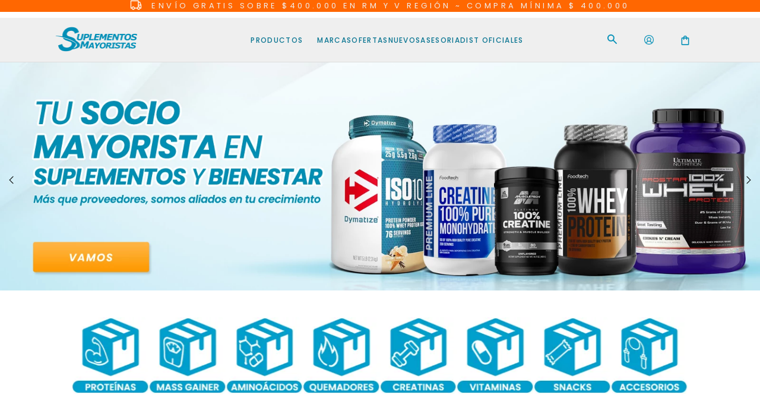

--- FILE ---
content_type: text/html; charset=utf-8
request_url: https://www.google.com/recaptcha/enterprise/anchor?ar=1&k=6LdV7CIpAAAAAPUrHXWlFArQ5hSiNQJk6Ja-vcYM&co=aHR0cHM6Ly93d3cuc3VwbGVtZW50b3NtYXlvcmlzdGFzLmNsOjQ0Mw..&hl=es-419&v=PoyoqOPhxBO7pBk68S4YbpHZ&size=invisible&anchor-ms=20000&execute-ms=30000&cb=op6auabwpuuc
body_size: 48580
content:
<!DOCTYPE HTML><html dir="ltr" lang="es-419"><head><meta http-equiv="Content-Type" content="text/html; charset=UTF-8">
<meta http-equiv="X-UA-Compatible" content="IE=edge">
<title>reCAPTCHA</title>
<style type="text/css">
/* cyrillic-ext */
@font-face {
  font-family: 'Roboto';
  font-style: normal;
  font-weight: 400;
  font-stretch: 100%;
  src: url(//fonts.gstatic.com/s/roboto/v48/KFO7CnqEu92Fr1ME7kSn66aGLdTylUAMa3GUBHMdazTgWw.woff2) format('woff2');
  unicode-range: U+0460-052F, U+1C80-1C8A, U+20B4, U+2DE0-2DFF, U+A640-A69F, U+FE2E-FE2F;
}
/* cyrillic */
@font-face {
  font-family: 'Roboto';
  font-style: normal;
  font-weight: 400;
  font-stretch: 100%;
  src: url(//fonts.gstatic.com/s/roboto/v48/KFO7CnqEu92Fr1ME7kSn66aGLdTylUAMa3iUBHMdazTgWw.woff2) format('woff2');
  unicode-range: U+0301, U+0400-045F, U+0490-0491, U+04B0-04B1, U+2116;
}
/* greek-ext */
@font-face {
  font-family: 'Roboto';
  font-style: normal;
  font-weight: 400;
  font-stretch: 100%;
  src: url(//fonts.gstatic.com/s/roboto/v48/KFO7CnqEu92Fr1ME7kSn66aGLdTylUAMa3CUBHMdazTgWw.woff2) format('woff2');
  unicode-range: U+1F00-1FFF;
}
/* greek */
@font-face {
  font-family: 'Roboto';
  font-style: normal;
  font-weight: 400;
  font-stretch: 100%;
  src: url(//fonts.gstatic.com/s/roboto/v48/KFO7CnqEu92Fr1ME7kSn66aGLdTylUAMa3-UBHMdazTgWw.woff2) format('woff2');
  unicode-range: U+0370-0377, U+037A-037F, U+0384-038A, U+038C, U+038E-03A1, U+03A3-03FF;
}
/* math */
@font-face {
  font-family: 'Roboto';
  font-style: normal;
  font-weight: 400;
  font-stretch: 100%;
  src: url(//fonts.gstatic.com/s/roboto/v48/KFO7CnqEu92Fr1ME7kSn66aGLdTylUAMawCUBHMdazTgWw.woff2) format('woff2');
  unicode-range: U+0302-0303, U+0305, U+0307-0308, U+0310, U+0312, U+0315, U+031A, U+0326-0327, U+032C, U+032F-0330, U+0332-0333, U+0338, U+033A, U+0346, U+034D, U+0391-03A1, U+03A3-03A9, U+03B1-03C9, U+03D1, U+03D5-03D6, U+03F0-03F1, U+03F4-03F5, U+2016-2017, U+2034-2038, U+203C, U+2040, U+2043, U+2047, U+2050, U+2057, U+205F, U+2070-2071, U+2074-208E, U+2090-209C, U+20D0-20DC, U+20E1, U+20E5-20EF, U+2100-2112, U+2114-2115, U+2117-2121, U+2123-214F, U+2190, U+2192, U+2194-21AE, U+21B0-21E5, U+21F1-21F2, U+21F4-2211, U+2213-2214, U+2216-22FF, U+2308-230B, U+2310, U+2319, U+231C-2321, U+2336-237A, U+237C, U+2395, U+239B-23B7, U+23D0, U+23DC-23E1, U+2474-2475, U+25AF, U+25B3, U+25B7, U+25BD, U+25C1, U+25CA, U+25CC, U+25FB, U+266D-266F, U+27C0-27FF, U+2900-2AFF, U+2B0E-2B11, U+2B30-2B4C, U+2BFE, U+3030, U+FF5B, U+FF5D, U+1D400-1D7FF, U+1EE00-1EEFF;
}
/* symbols */
@font-face {
  font-family: 'Roboto';
  font-style: normal;
  font-weight: 400;
  font-stretch: 100%;
  src: url(//fonts.gstatic.com/s/roboto/v48/KFO7CnqEu92Fr1ME7kSn66aGLdTylUAMaxKUBHMdazTgWw.woff2) format('woff2');
  unicode-range: U+0001-000C, U+000E-001F, U+007F-009F, U+20DD-20E0, U+20E2-20E4, U+2150-218F, U+2190, U+2192, U+2194-2199, U+21AF, U+21E6-21F0, U+21F3, U+2218-2219, U+2299, U+22C4-22C6, U+2300-243F, U+2440-244A, U+2460-24FF, U+25A0-27BF, U+2800-28FF, U+2921-2922, U+2981, U+29BF, U+29EB, U+2B00-2BFF, U+4DC0-4DFF, U+FFF9-FFFB, U+10140-1018E, U+10190-1019C, U+101A0, U+101D0-101FD, U+102E0-102FB, U+10E60-10E7E, U+1D2C0-1D2D3, U+1D2E0-1D37F, U+1F000-1F0FF, U+1F100-1F1AD, U+1F1E6-1F1FF, U+1F30D-1F30F, U+1F315, U+1F31C, U+1F31E, U+1F320-1F32C, U+1F336, U+1F378, U+1F37D, U+1F382, U+1F393-1F39F, U+1F3A7-1F3A8, U+1F3AC-1F3AF, U+1F3C2, U+1F3C4-1F3C6, U+1F3CA-1F3CE, U+1F3D4-1F3E0, U+1F3ED, U+1F3F1-1F3F3, U+1F3F5-1F3F7, U+1F408, U+1F415, U+1F41F, U+1F426, U+1F43F, U+1F441-1F442, U+1F444, U+1F446-1F449, U+1F44C-1F44E, U+1F453, U+1F46A, U+1F47D, U+1F4A3, U+1F4B0, U+1F4B3, U+1F4B9, U+1F4BB, U+1F4BF, U+1F4C8-1F4CB, U+1F4D6, U+1F4DA, U+1F4DF, U+1F4E3-1F4E6, U+1F4EA-1F4ED, U+1F4F7, U+1F4F9-1F4FB, U+1F4FD-1F4FE, U+1F503, U+1F507-1F50B, U+1F50D, U+1F512-1F513, U+1F53E-1F54A, U+1F54F-1F5FA, U+1F610, U+1F650-1F67F, U+1F687, U+1F68D, U+1F691, U+1F694, U+1F698, U+1F6AD, U+1F6B2, U+1F6B9-1F6BA, U+1F6BC, U+1F6C6-1F6CF, U+1F6D3-1F6D7, U+1F6E0-1F6EA, U+1F6F0-1F6F3, U+1F6F7-1F6FC, U+1F700-1F7FF, U+1F800-1F80B, U+1F810-1F847, U+1F850-1F859, U+1F860-1F887, U+1F890-1F8AD, U+1F8B0-1F8BB, U+1F8C0-1F8C1, U+1F900-1F90B, U+1F93B, U+1F946, U+1F984, U+1F996, U+1F9E9, U+1FA00-1FA6F, U+1FA70-1FA7C, U+1FA80-1FA89, U+1FA8F-1FAC6, U+1FACE-1FADC, U+1FADF-1FAE9, U+1FAF0-1FAF8, U+1FB00-1FBFF;
}
/* vietnamese */
@font-face {
  font-family: 'Roboto';
  font-style: normal;
  font-weight: 400;
  font-stretch: 100%;
  src: url(//fonts.gstatic.com/s/roboto/v48/KFO7CnqEu92Fr1ME7kSn66aGLdTylUAMa3OUBHMdazTgWw.woff2) format('woff2');
  unicode-range: U+0102-0103, U+0110-0111, U+0128-0129, U+0168-0169, U+01A0-01A1, U+01AF-01B0, U+0300-0301, U+0303-0304, U+0308-0309, U+0323, U+0329, U+1EA0-1EF9, U+20AB;
}
/* latin-ext */
@font-face {
  font-family: 'Roboto';
  font-style: normal;
  font-weight: 400;
  font-stretch: 100%;
  src: url(//fonts.gstatic.com/s/roboto/v48/KFO7CnqEu92Fr1ME7kSn66aGLdTylUAMa3KUBHMdazTgWw.woff2) format('woff2');
  unicode-range: U+0100-02BA, U+02BD-02C5, U+02C7-02CC, U+02CE-02D7, U+02DD-02FF, U+0304, U+0308, U+0329, U+1D00-1DBF, U+1E00-1E9F, U+1EF2-1EFF, U+2020, U+20A0-20AB, U+20AD-20C0, U+2113, U+2C60-2C7F, U+A720-A7FF;
}
/* latin */
@font-face {
  font-family: 'Roboto';
  font-style: normal;
  font-weight: 400;
  font-stretch: 100%;
  src: url(//fonts.gstatic.com/s/roboto/v48/KFO7CnqEu92Fr1ME7kSn66aGLdTylUAMa3yUBHMdazQ.woff2) format('woff2');
  unicode-range: U+0000-00FF, U+0131, U+0152-0153, U+02BB-02BC, U+02C6, U+02DA, U+02DC, U+0304, U+0308, U+0329, U+2000-206F, U+20AC, U+2122, U+2191, U+2193, U+2212, U+2215, U+FEFF, U+FFFD;
}
/* cyrillic-ext */
@font-face {
  font-family: 'Roboto';
  font-style: normal;
  font-weight: 500;
  font-stretch: 100%;
  src: url(//fonts.gstatic.com/s/roboto/v48/KFO7CnqEu92Fr1ME7kSn66aGLdTylUAMa3GUBHMdazTgWw.woff2) format('woff2');
  unicode-range: U+0460-052F, U+1C80-1C8A, U+20B4, U+2DE0-2DFF, U+A640-A69F, U+FE2E-FE2F;
}
/* cyrillic */
@font-face {
  font-family: 'Roboto';
  font-style: normal;
  font-weight: 500;
  font-stretch: 100%;
  src: url(//fonts.gstatic.com/s/roboto/v48/KFO7CnqEu92Fr1ME7kSn66aGLdTylUAMa3iUBHMdazTgWw.woff2) format('woff2');
  unicode-range: U+0301, U+0400-045F, U+0490-0491, U+04B0-04B1, U+2116;
}
/* greek-ext */
@font-face {
  font-family: 'Roboto';
  font-style: normal;
  font-weight: 500;
  font-stretch: 100%;
  src: url(//fonts.gstatic.com/s/roboto/v48/KFO7CnqEu92Fr1ME7kSn66aGLdTylUAMa3CUBHMdazTgWw.woff2) format('woff2');
  unicode-range: U+1F00-1FFF;
}
/* greek */
@font-face {
  font-family: 'Roboto';
  font-style: normal;
  font-weight: 500;
  font-stretch: 100%;
  src: url(//fonts.gstatic.com/s/roboto/v48/KFO7CnqEu92Fr1ME7kSn66aGLdTylUAMa3-UBHMdazTgWw.woff2) format('woff2');
  unicode-range: U+0370-0377, U+037A-037F, U+0384-038A, U+038C, U+038E-03A1, U+03A3-03FF;
}
/* math */
@font-face {
  font-family: 'Roboto';
  font-style: normal;
  font-weight: 500;
  font-stretch: 100%;
  src: url(//fonts.gstatic.com/s/roboto/v48/KFO7CnqEu92Fr1ME7kSn66aGLdTylUAMawCUBHMdazTgWw.woff2) format('woff2');
  unicode-range: U+0302-0303, U+0305, U+0307-0308, U+0310, U+0312, U+0315, U+031A, U+0326-0327, U+032C, U+032F-0330, U+0332-0333, U+0338, U+033A, U+0346, U+034D, U+0391-03A1, U+03A3-03A9, U+03B1-03C9, U+03D1, U+03D5-03D6, U+03F0-03F1, U+03F4-03F5, U+2016-2017, U+2034-2038, U+203C, U+2040, U+2043, U+2047, U+2050, U+2057, U+205F, U+2070-2071, U+2074-208E, U+2090-209C, U+20D0-20DC, U+20E1, U+20E5-20EF, U+2100-2112, U+2114-2115, U+2117-2121, U+2123-214F, U+2190, U+2192, U+2194-21AE, U+21B0-21E5, U+21F1-21F2, U+21F4-2211, U+2213-2214, U+2216-22FF, U+2308-230B, U+2310, U+2319, U+231C-2321, U+2336-237A, U+237C, U+2395, U+239B-23B7, U+23D0, U+23DC-23E1, U+2474-2475, U+25AF, U+25B3, U+25B7, U+25BD, U+25C1, U+25CA, U+25CC, U+25FB, U+266D-266F, U+27C0-27FF, U+2900-2AFF, U+2B0E-2B11, U+2B30-2B4C, U+2BFE, U+3030, U+FF5B, U+FF5D, U+1D400-1D7FF, U+1EE00-1EEFF;
}
/* symbols */
@font-face {
  font-family: 'Roboto';
  font-style: normal;
  font-weight: 500;
  font-stretch: 100%;
  src: url(//fonts.gstatic.com/s/roboto/v48/KFO7CnqEu92Fr1ME7kSn66aGLdTylUAMaxKUBHMdazTgWw.woff2) format('woff2');
  unicode-range: U+0001-000C, U+000E-001F, U+007F-009F, U+20DD-20E0, U+20E2-20E4, U+2150-218F, U+2190, U+2192, U+2194-2199, U+21AF, U+21E6-21F0, U+21F3, U+2218-2219, U+2299, U+22C4-22C6, U+2300-243F, U+2440-244A, U+2460-24FF, U+25A0-27BF, U+2800-28FF, U+2921-2922, U+2981, U+29BF, U+29EB, U+2B00-2BFF, U+4DC0-4DFF, U+FFF9-FFFB, U+10140-1018E, U+10190-1019C, U+101A0, U+101D0-101FD, U+102E0-102FB, U+10E60-10E7E, U+1D2C0-1D2D3, U+1D2E0-1D37F, U+1F000-1F0FF, U+1F100-1F1AD, U+1F1E6-1F1FF, U+1F30D-1F30F, U+1F315, U+1F31C, U+1F31E, U+1F320-1F32C, U+1F336, U+1F378, U+1F37D, U+1F382, U+1F393-1F39F, U+1F3A7-1F3A8, U+1F3AC-1F3AF, U+1F3C2, U+1F3C4-1F3C6, U+1F3CA-1F3CE, U+1F3D4-1F3E0, U+1F3ED, U+1F3F1-1F3F3, U+1F3F5-1F3F7, U+1F408, U+1F415, U+1F41F, U+1F426, U+1F43F, U+1F441-1F442, U+1F444, U+1F446-1F449, U+1F44C-1F44E, U+1F453, U+1F46A, U+1F47D, U+1F4A3, U+1F4B0, U+1F4B3, U+1F4B9, U+1F4BB, U+1F4BF, U+1F4C8-1F4CB, U+1F4D6, U+1F4DA, U+1F4DF, U+1F4E3-1F4E6, U+1F4EA-1F4ED, U+1F4F7, U+1F4F9-1F4FB, U+1F4FD-1F4FE, U+1F503, U+1F507-1F50B, U+1F50D, U+1F512-1F513, U+1F53E-1F54A, U+1F54F-1F5FA, U+1F610, U+1F650-1F67F, U+1F687, U+1F68D, U+1F691, U+1F694, U+1F698, U+1F6AD, U+1F6B2, U+1F6B9-1F6BA, U+1F6BC, U+1F6C6-1F6CF, U+1F6D3-1F6D7, U+1F6E0-1F6EA, U+1F6F0-1F6F3, U+1F6F7-1F6FC, U+1F700-1F7FF, U+1F800-1F80B, U+1F810-1F847, U+1F850-1F859, U+1F860-1F887, U+1F890-1F8AD, U+1F8B0-1F8BB, U+1F8C0-1F8C1, U+1F900-1F90B, U+1F93B, U+1F946, U+1F984, U+1F996, U+1F9E9, U+1FA00-1FA6F, U+1FA70-1FA7C, U+1FA80-1FA89, U+1FA8F-1FAC6, U+1FACE-1FADC, U+1FADF-1FAE9, U+1FAF0-1FAF8, U+1FB00-1FBFF;
}
/* vietnamese */
@font-face {
  font-family: 'Roboto';
  font-style: normal;
  font-weight: 500;
  font-stretch: 100%;
  src: url(//fonts.gstatic.com/s/roboto/v48/KFO7CnqEu92Fr1ME7kSn66aGLdTylUAMa3OUBHMdazTgWw.woff2) format('woff2');
  unicode-range: U+0102-0103, U+0110-0111, U+0128-0129, U+0168-0169, U+01A0-01A1, U+01AF-01B0, U+0300-0301, U+0303-0304, U+0308-0309, U+0323, U+0329, U+1EA0-1EF9, U+20AB;
}
/* latin-ext */
@font-face {
  font-family: 'Roboto';
  font-style: normal;
  font-weight: 500;
  font-stretch: 100%;
  src: url(//fonts.gstatic.com/s/roboto/v48/KFO7CnqEu92Fr1ME7kSn66aGLdTylUAMa3KUBHMdazTgWw.woff2) format('woff2');
  unicode-range: U+0100-02BA, U+02BD-02C5, U+02C7-02CC, U+02CE-02D7, U+02DD-02FF, U+0304, U+0308, U+0329, U+1D00-1DBF, U+1E00-1E9F, U+1EF2-1EFF, U+2020, U+20A0-20AB, U+20AD-20C0, U+2113, U+2C60-2C7F, U+A720-A7FF;
}
/* latin */
@font-face {
  font-family: 'Roboto';
  font-style: normal;
  font-weight: 500;
  font-stretch: 100%;
  src: url(//fonts.gstatic.com/s/roboto/v48/KFO7CnqEu92Fr1ME7kSn66aGLdTylUAMa3yUBHMdazQ.woff2) format('woff2');
  unicode-range: U+0000-00FF, U+0131, U+0152-0153, U+02BB-02BC, U+02C6, U+02DA, U+02DC, U+0304, U+0308, U+0329, U+2000-206F, U+20AC, U+2122, U+2191, U+2193, U+2212, U+2215, U+FEFF, U+FFFD;
}
/* cyrillic-ext */
@font-face {
  font-family: 'Roboto';
  font-style: normal;
  font-weight: 900;
  font-stretch: 100%;
  src: url(//fonts.gstatic.com/s/roboto/v48/KFO7CnqEu92Fr1ME7kSn66aGLdTylUAMa3GUBHMdazTgWw.woff2) format('woff2');
  unicode-range: U+0460-052F, U+1C80-1C8A, U+20B4, U+2DE0-2DFF, U+A640-A69F, U+FE2E-FE2F;
}
/* cyrillic */
@font-face {
  font-family: 'Roboto';
  font-style: normal;
  font-weight: 900;
  font-stretch: 100%;
  src: url(//fonts.gstatic.com/s/roboto/v48/KFO7CnqEu92Fr1ME7kSn66aGLdTylUAMa3iUBHMdazTgWw.woff2) format('woff2');
  unicode-range: U+0301, U+0400-045F, U+0490-0491, U+04B0-04B1, U+2116;
}
/* greek-ext */
@font-face {
  font-family: 'Roboto';
  font-style: normal;
  font-weight: 900;
  font-stretch: 100%;
  src: url(//fonts.gstatic.com/s/roboto/v48/KFO7CnqEu92Fr1ME7kSn66aGLdTylUAMa3CUBHMdazTgWw.woff2) format('woff2');
  unicode-range: U+1F00-1FFF;
}
/* greek */
@font-face {
  font-family: 'Roboto';
  font-style: normal;
  font-weight: 900;
  font-stretch: 100%;
  src: url(//fonts.gstatic.com/s/roboto/v48/KFO7CnqEu92Fr1ME7kSn66aGLdTylUAMa3-UBHMdazTgWw.woff2) format('woff2');
  unicode-range: U+0370-0377, U+037A-037F, U+0384-038A, U+038C, U+038E-03A1, U+03A3-03FF;
}
/* math */
@font-face {
  font-family: 'Roboto';
  font-style: normal;
  font-weight: 900;
  font-stretch: 100%;
  src: url(//fonts.gstatic.com/s/roboto/v48/KFO7CnqEu92Fr1ME7kSn66aGLdTylUAMawCUBHMdazTgWw.woff2) format('woff2');
  unicode-range: U+0302-0303, U+0305, U+0307-0308, U+0310, U+0312, U+0315, U+031A, U+0326-0327, U+032C, U+032F-0330, U+0332-0333, U+0338, U+033A, U+0346, U+034D, U+0391-03A1, U+03A3-03A9, U+03B1-03C9, U+03D1, U+03D5-03D6, U+03F0-03F1, U+03F4-03F5, U+2016-2017, U+2034-2038, U+203C, U+2040, U+2043, U+2047, U+2050, U+2057, U+205F, U+2070-2071, U+2074-208E, U+2090-209C, U+20D0-20DC, U+20E1, U+20E5-20EF, U+2100-2112, U+2114-2115, U+2117-2121, U+2123-214F, U+2190, U+2192, U+2194-21AE, U+21B0-21E5, U+21F1-21F2, U+21F4-2211, U+2213-2214, U+2216-22FF, U+2308-230B, U+2310, U+2319, U+231C-2321, U+2336-237A, U+237C, U+2395, U+239B-23B7, U+23D0, U+23DC-23E1, U+2474-2475, U+25AF, U+25B3, U+25B7, U+25BD, U+25C1, U+25CA, U+25CC, U+25FB, U+266D-266F, U+27C0-27FF, U+2900-2AFF, U+2B0E-2B11, U+2B30-2B4C, U+2BFE, U+3030, U+FF5B, U+FF5D, U+1D400-1D7FF, U+1EE00-1EEFF;
}
/* symbols */
@font-face {
  font-family: 'Roboto';
  font-style: normal;
  font-weight: 900;
  font-stretch: 100%;
  src: url(//fonts.gstatic.com/s/roboto/v48/KFO7CnqEu92Fr1ME7kSn66aGLdTylUAMaxKUBHMdazTgWw.woff2) format('woff2');
  unicode-range: U+0001-000C, U+000E-001F, U+007F-009F, U+20DD-20E0, U+20E2-20E4, U+2150-218F, U+2190, U+2192, U+2194-2199, U+21AF, U+21E6-21F0, U+21F3, U+2218-2219, U+2299, U+22C4-22C6, U+2300-243F, U+2440-244A, U+2460-24FF, U+25A0-27BF, U+2800-28FF, U+2921-2922, U+2981, U+29BF, U+29EB, U+2B00-2BFF, U+4DC0-4DFF, U+FFF9-FFFB, U+10140-1018E, U+10190-1019C, U+101A0, U+101D0-101FD, U+102E0-102FB, U+10E60-10E7E, U+1D2C0-1D2D3, U+1D2E0-1D37F, U+1F000-1F0FF, U+1F100-1F1AD, U+1F1E6-1F1FF, U+1F30D-1F30F, U+1F315, U+1F31C, U+1F31E, U+1F320-1F32C, U+1F336, U+1F378, U+1F37D, U+1F382, U+1F393-1F39F, U+1F3A7-1F3A8, U+1F3AC-1F3AF, U+1F3C2, U+1F3C4-1F3C6, U+1F3CA-1F3CE, U+1F3D4-1F3E0, U+1F3ED, U+1F3F1-1F3F3, U+1F3F5-1F3F7, U+1F408, U+1F415, U+1F41F, U+1F426, U+1F43F, U+1F441-1F442, U+1F444, U+1F446-1F449, U+1F44C-1F44E, U+1F453, U+1F46A, U+1F47D, U+1F4A3, U+1F4B0, U+1F4B3, U+1F4B9, U+1F4BB, U+1F4BF, U+1F4C8-1F4CB, U+1F4D6, U+1F4DA, U+1F4DF, U+1F4E3-1F4E6, U+1F4EA-1F4ED, U+1F4F7, U+1F4F9-1F4FB, U+1F4FD-1F4FE, U+1F503, U+1F507-1F50B, U+1F50D, U+1F512-1F513, U+1F53E-1F54A, U+1F54F-1F5FA, U+1F610, U+1F650-1F67F, U+1F687, U+1F68D, U+1F691, U+1F694, U+1F698, U+1F6AD, U+1F6B2, U+1F6B9-1F6BA, U+1F6BC, U+1F6C6-1F6CF, U+1F6D3-1F6D7, U+1F6E0-1F6EA, U+1F6F0-1F6F3, U+1F6F7-1F6FC, U+1F700-1F7FF, U+1F800-1F80B, U+1F810-1F847, U+1F850-1F859, U+1F860-1F887, U+1F890-1F8AD, U+1F8B0-1F8BB, U+1F8C0-1F8C1, U+1F900-1F90B, U+1F93B, U+1F946, U+1F984, U+1F996, U+1F9E9, U+1FA00-1FA6F, U+1FA70-1FA7C, U+1FA80-1FA89, U+1FA8F-1FAC6, U+1FACE-1FADC, U+1FADF-1FAE9, U+1FAF0-1FAF8, U+1FB00-1FBFF;
}
/* vietnamese */
@font-face {
  font-family: 'Roboto';
  font-style: normal;
  font-weight: 900;
  font-stretch: 100%;
  src: url(//fonts.gstatic.com/s/roboto/v48/KFO7CnqEu92Fr1ME7kSn66aGLdTylUAMa3OUBHMdazTgWw.woff2) format('woff2');
  unicode-range: U+0102-0103, U+0110-0111, U+0128-0129, U+0168-0169, U+01A0-01A1, U+01AF-01B0, U+0300-0301, U+0303-0304, U+0308-0309, U+0323, U+0329, U+1EA0-1EF9, U+20AB;
}
/* latin-ext */
@font-face {
  font-family: 'Roboto';
  font-style: normal;
  font-weight: 900;
  font-stretch: 100%;
  src: url(//fonts.gstatic.com/s/roboto/v48/KFO7CnqEu92Fr1ME7kSn66aGLdTylUAMa3KUBHMdazTgWw.woff2) format('woff2');
  unicode-range: U+0100-02BA, U+02BD-02C5, U+02C7-02CC, U+02CE-02D7, U+02DD-02FF, U+0304, U+0308, U+0329, U+1D00-1DBF, U+1E00-1E9F, U+1EF2-1EFF, U+2020, U+20A0-20AB, U+20AD-20C0, U+2113, U+2C60-2C7F, U+A720-A7FF;
}
/* latin */
@font-face {
  font-family: 'Roboto';
  font-style: normal;
  font-weight: 900;
  font-stretch: 100%;
  src: url(//fonts.gstatic.com/s/roboto/v48/KFO7CnqEu92Fr1ME7kSn66aGLdTylUAMa3yUBHMdazQ.woff2) format('woff2');
  unicode-range: U+0000-00FF, U+0131, U+0152-0153, U+02BB-02BC, U+02C6, U+02DA, U+02DC, U+0304, U+0308, U+0329, U+2000-206F, U+20AC, U+2122, U+2191, U+2193, U+2212, U+2215, U+FEFF, U+FFFD;
}

</style>
<link rel="stylesheet" type="text/css" href="https://www.gstatic.com/recaptcha/releases/PoyoqOPhxBO7pBk68S4YbpHZ/styles__ltr.css">
<script nonce="rgZUZrtvFa63sg45vye2eQ" type="text/javascript">window['__recaptcha_api'] = 'https://www.google.com/recaptcha/enterprise/';</script>
<script type="text/javascript" src="https://www.gstatic.com/recaptcha/releases/PoyoqOPhxBO7pBk68S4YbpHZ/recaptcha__es_419.js" nonce="rgZUZrtvFa63sg45vye2eQ">
      
    </script></head>
<body><div id="rc-anchor-alert" class="rc-anchor-alert"></div>
<input type="hidden" id="recaptcha-token" value="[base64]">
<script type="text/javascript" nonce="rgZUZrtvFa63sg45vye2eQ">
      recaptcha.anchor.Main.init("[\x22ainput\x22,[\x22bgdata\x22,\x22\x22,\[base64]/[base64]/[base64]/[base64]/cjw8ejpyPj4+eil9Y2F0Y2gobCl7dGhyb3cgbDt9fSxIPWZ1bmN0aW9uKHcsdCx6KXtpZih3PT0xOTR8fHc9PTIwOCl0LnZbd10/dC52W3ddLmNvbmNhdCh6KTp0LnZbd109b2Yoeix0KTtlbHNle2lmKHQuYkImJnchPTMxNylyZXR1cm47dz09NjZ8fHc9PTEyMnx8dz09NDcwfHx3PT00NHx8dz09NDE2fHx3PT0zOTd8fHc9PTQyMXx8dz09Njh8fHc9PTcwfHx3PT0xODQ/[base64]/[base64]/[base64]/bmV3IGRbVl0oSlswXSk6cD09Mj9uZXcgZFtWXShKWzBdLEpbMV0pOnA9PTM/bmV3IGRbVl0oSlswXSxKWzFdLEpbMl0pOnA9PTQ/[base64]/[base64]/[base64]/[base64]\x22,\[base64]\\u003d\\u003d\x22,\x22HC53wpo9TsKFbMK4HwDDj2zDvMKULsO6QMOvWsKkTGFCw4k4wpsvw69bYsOBw73Ct13DlsO0w43Cj8Kyw7rCv8Kcw6XCk8Ouw6/DiB5/[base64]/ChADCgsOrMcKgX3Y/JUjCoMOIPXvDuMO+w7HDscORHTIIwqnDlQDDksKyw65pw7oeFsKfC8KAcMK6BBPDgk3CsMOkJE5bw4NpwqtFwpvDulscWlc/F8Ofw7FNQwXCncKQZcKSB8Kfw7NBw7PDvA7CvlnChR7DtMKVLcKMB2prKDJadcKlFsOgEcOMKXQRw6jCkm/DqcOxXMKVwpnCnsOHwqpse8Kiwp3CswXCkMKRwq3CuzFrwptlw4zCvsKxw4DCrn3DmyQmwqvCrcKnw4wcwpXDlwkOwrDCqlhZNsOIGMO3w4dTw412w57ClMOUAAlTw7JPw73CrlrDgFvDpl/Dg2wlw71iYsKiT3/DjBYcZXICR8KUwpLCpQB1w4/DncO1w4zDhFRjJVUSw5jDskjDrls/Cjt7XsKXwo4gasOkw5jDihsGPsOkwqvCo8KAbcOPCcOzwpZaZ8OVAwg6ccO8w6XCicKswpV7w5UiUW7CtRXDi8KQw6bDk8O/[base64]/[base64]/CnlURXsKZfzMmw6zCmxxGdcOCwqbChUDDozwcwopOwr0zBHXCtkDDhWXDvgfDsXbDkTHCpsOwwpIdw410w4bCgkdEwr1XwrbDrCbCjsK1w6vDtcOQSMOzwqVJJj56wp/CucOjw7Vsw7rCo8KXMgTDgyrDgWDCvMO1UcOTw4ZTw75xwr9zwpMHw5gew6XDksKyX8ORwr/DoMOnbMKaR8KZAcKuEcKmw4DCrEo4w4scwrgQwqfDonTDnXPCmVvDpDfDsw7CqB8qWBsswrTCrTXDrsOzMQw3BjjDhcKabxjDrR7DtDPCq8KIw4vDuMKKf1PDvCcSwpsiw5RkwoRbwohXaMKeCmJYOQzCmcO9wrZiwoYaP8O/[base64]/w7XDkTRXfMOKw4HDgsOedGATbMKmw51Cw7PCtFERwrzDtsOAwprChsKLw5vCr8OkOsKNwpppwqBywotuw7vCvQ44w4zCuQrDkUDDpkh8eMKBwrZPw5FQPMKZwoDCpcOGQRLCsjgtfxvDrcOAE8KjwoTDtQHCi1k+fsKlw7lNw5xOcgQow5bDm8K+X8KDWcKXw5kqwr/Dv1fCkcK5Ig/CpAnCosOFwqZ2EwDCgG9owr9Sw60Lbh/DpMOSwq5yDFfCnsKgayvDnUdIwpvCgCTDt0nDpRZ7wrvDuA7Dhxh8DkNXw5zCiTjCtcKSbD1FZsOSBWHCp8Ojw6DDozfCmMKKWmhKw7R1wplUSi/CpDTDoMOmw6A+w6PCmRHDhiR+wr3DnjdEFH8dwoMswprCssOkw4sxw4VgesOWMF0ZISh8cyrCs8K/[base64]/[base64]/R8OjD8ObwoBXw4U2dg/Dg8KLwpHDjAgxYlDCnsK9UcKmw5hqwr3DtnBdT8OkHsKJP2/[base64]/TsKlwrrDkcKxU8KYwpx3w5QTC3PCr8KrJgRlKgfCvmzDkcKUw5zCqsOgw6XCkMOha8KbwrPDtzrDm0rDq1EAw67DicKHQ8O/[base64]/w7/DgRXChMOzZ8OMwocLw6JAw40TDsKiLsKIwovDosKwCy9xw4/DhcKKw7sySMOlw7jCiD7Ch8OYwrk3w43DusONwojCusK7w6jDu8Kbw5ZLw7zDjsOiYkQEV8K0wpfDmcOqw5stFDs/wot2QgfCnXLDucOww7jCncKqScKLUwzDolkGwrgOwrNWwqTCtxrDo8OuQj/Dr0XCpMKQw6rDpwbDk0XCrsO9wpxELz3ClWMowr0ew45/w7xKLsKOBCFLwqLCssKkwr/[base64]/w5w7w5bDgcOrw61twqPCtMKMbxp0w77DpwzDsHY1acKIIcOUwrjClMKpw7HDrcO5Xw/DpMOHQSrDhCNPOHE1wqtmwrk9w6jCncO6wqjCgsKVwq0vYDfDqUc2wrXCscKEeSNjw6pbw7pVw7bCv8Kgw5HDmcOwSB9Pwr8RwqRdZxXCrMKXw6klwpV9wrF7WzHDr8KrDQgmEwHDqMKYHMODwp/DjsOCeMKBw4w+IMK7wqMTwqbCrcKdflhrwqEGw7R+wrw0w6XDmcKfUMKdwoV8YD7DpGwaw4hLcB4kwrwuw7jDisOawrjDlcODw60Iwp5bK1/DocKEwrTDtnnCgcO+b8KPw4XCpsKpSsOLGsOBehHDl8K0ZXTCiMKvN8OXRjnCqcOmR8Oiw4tzecK6w6DCtV1qwq4mQgQSwrjDjHnDicObwp3ClsKIHSNBw7vDisOrw4nCrGfCmCdUwqhzS8K8X8O8wrjDjMKMwpzCgwbCmMK/csOnPMKLwoHDmU1oRGpfVcKAXMKsI8KJw73ChMOyw48Cw6htw6zClCpfwpTCgHXDhHrChhzCiE8Nw4bDqsKUEsKxwoFXSRd7wqbCjMO2D3HChkhlwq4Aw7VdOMKZZm50Q8K6GErDpDhhwpwjwonDoMO3e8K9GsOYwqZrw5fCksK+R8KCVsKzUcKFAkFgwrbCpMKFby/CoFjDrsKpYEQlVAQbHyPCmMOlJMOjw75QHMKbw7heFVLCpDnCsVbCpX/DosOsSUrDj8O+OcOcw4Q0H8OzKDnCk8OXPj1nB8KHFSEzw7pge8ODWm/DpcKpwqLCgA02QcKrbEgmwoofwqzCqMOcTsO7bsKKw7d9w5bDoMKFw73DpkUAXMO9woJ7w6LDs0cJwp7DsBLCr8OYwos+wqvChhHDoSM8w4AvdsOww4PCk0LDusKcwpjDj8OCw40rA8OtwokfMcOmDcKLQsOXwqXCsXI5w59WQBwODX4Rdx/DpcKlFxjDpMOZZMOJw5jDnC/DiMKPLRk/H8K7HCMTEMKbaQrDvDkrC8Kfw4LCs8KxElbDl2TDv8O5wrnCg8K2I8Knw4jCqhjCncKlw6Y5wpwrC1DDnz8HwqZ8wptGfR5+wrzCl8KOF8OETU/DmlYlwrzDrMOFwoLDj0JCw4rCisKodMKrWk5za0DDoVdIQcKMwr/DmWAxLUpcaALCmWDCrhoTwogjLR/CnjrDvyh1ZsOgw6PCuUTDn8OMayhYw6tLVk1hw6zDucOOw6Efwp0rwrlvwoPDvTMxSUzDiGl6aMK0AcKQw6LDqGLCnyfCgAUhXsKzw7JcIAbCvMKGwrLChhjCl8O/w63Ck2QuMAzDo0HDrMKpwoMpw7zClVcywqnDuGl6w4DDnVBtO8KGHMKNGMK0wqpsw6bDuMOSEnjDqBbDi27CjkPDsXLDiWbCuwLCr8O0Q8KHPMK4Q8KlHmnDiFpfwovDhkk3OFg9AwLDlz/Dsh/CrcKIb052wrErwp91w6LDj8OxUWoQw5TChcK2wq/Di8KOw67DtsO4fgPCoD4NK8KEwpXDtlwrwpt3UEbCiQxAw77CtMKoaxDCpcKtf8KEw5vDqDQ3MMOGwrnCuRFsDMO/w6kqw4p2w6/DvRbDjxEvV8Oxw54jw4gew4o3R8O1bCbChsKIw5sLc8KwZMKTDF7DtMKAciYnw64nw5rCu8KRQB3CksONYMK1ZsKmesOpf8KXDcOqwrHCuQp5wpVQX8OUNcKlw4dxw6VcWsOTcsK7YcOxKcOawrx9Im7ClV3DmsOLwpzDh8OMTsKMw73DjsKtw7B+KsK1c8Oqw6w/wqJiw41YwphWwqbDhMOMw7TDtWt9b8KxCMK9w61NwpXCgsK6w6NGXHx8wr/DlgJtXibDnWYsKMKqw50swp/CvxwowonDjivCjcOqwrXDosOIw4rCh8K9wpBsbMKZLy3CgsOcB8KrVcKdwrgbw6TDn3QEwrjDhyhVw6/ClS5nWDbCi3nCocOVw7/[base64]/CqcKbw7J3w7XCsG/[base64]/cFVkwobChsKnPMK8RndoYMOiw7wcfcKwVsKgw4UlLzRHS8OXHMOJwqhcF8O5dcOQw7BUw5DDlTbDqsOJw7zCt3jDusOBFFnCqsK8CcO3KsOfw6vCnA9uAMOqwr/Dm8OaSMOqwqk4woDCsh49wpsqc8Ojw5fCocOIZ8KAdErCvjsxdDxyE33CqwXClcKRXE0RwpvDun59wpLCtsKLw7nCmMOZBgrCgA/[base64]/DsmFqOALDuBMPY0pYwrXCnMOabsKUw5YAw5HCpFPCs8KbNlrCqsOUwqjCpUAPw7hcwqPCoE/Ds8OIwrApwrI2BRjDpnTCjMK7w5Rjw6nCo8KWw73DlsKJJVs+woDDpgx3FELCicKIPsOwEcKEwr9tZsK0EsKTwqI5FlBjQDEjw5jDj0nCu2IhV8O/azHDgcKjDHXChcK1GcOvw4d5LU3CpkVvahbDjG12wqFtwoLDrUJQw5IGDsKgT1wQHcOWw4Ylw61XSj1lKsOfw7E9YcKzXMOWJsOGXCLDpcOlw68rwq/DoMO1wrfCtMO8TmTChMKHJMOSc8KkKSfChxPCrcO7woDClsO9w5o/[base64]/CgxzDu3kJwrJtwo5Hw4DCqALDtSDCucOWSljCqknDm8KYIMKuOCgQPzHDmDMSw5DCucKcw4bCu8Omw77DhRPCgXDDrinDjDfDoMKldsKywp4gwptdV0wowozCjHhpw54APAR8w5JnKMKbMi3DvHJewoQ6RMKGKcKrwpoAw6DDpMKrXcOSN8OAL1IYw5/[base64]/CnMKRWR/Do1BUw4zCjTbCuypSJXLCiQwmGgEQEMK8w6vDmxXCj8KeXFQBwqdnwoLClEoDBsOSEyrDgQZHw4LCm1FFYcOLw5zCnjhFXTTCtcK5azYPI13CvWRIwp5Vw5IHJlVew5M8I8OAUcO/OCs+M1pKw6/DncKlUUjDlx8ERQjDuX1EY8O7EMOdw6RuQkZGw5cDw43CqSHCq8KfwohZYHvDpMKmU1bCoTkjw6NaORJJDix+woTDpcOTwqTCjMKyw4vClHnCpFMXKMOiwoc2TcKRYVDCj1h9wpjChsKCwoTDhsOVw73Dji/Dix7Dt8Ofw4V0wonCsMOOf1JhRcKZw4vDqnfDkDjCiRXDq8K6IA96QRpfTUNcw7Qqw4hNwrzChsKxwolJw63Dl0zCrkjDlS5yJ8K/ElpzCsKSHsKZwp7Du8K+WUpYw6XDhcK/[base64]/QThdaQ7CllQgGcO/[base64]/w7BZwoDDnEzCjsKdw4/CiGfDoFUkbQnDs8Kaw6kMw4jDpnvCocOUUcKlPsKUw4XDk8OIw7B8w4HCvDvCkMKbw4bCgD/[base64]/w7tgAA0Gw48nWndLw6NMIMONKGnDpsOyVDHCmMK2CMOpGxDCuwHDtsOew7bCkcKcFiBswpABwpRrKEBcJsOiF8KLwqzCucOWGEPDqcOnwoErwroxw6h7wpPCvMKBYsO0w4PDgWrDsm/CvMKYHsKKNR0uw6jDpcKfwojCmBVjw4fCm8K2w7YEMMOvFcKoPcOeVhZpR8Oew43ClFs/PsOaW288QSrClkjCr8KoGFBqw6LDoEl1wrx/GxzDvT1JwoTDiRjDtXQkflxiw6HCvHlWa8OYwp8Mwr/DiS1Yw6PCqChSWsOVGcKzKMOoLMO/SV/DigVYw5PClxbDqQdIX8K6w7sIwpzDo8O+Q8OeD2/CrMObbsO+VsO6w7vDrsOxDRN9aMOSw47CsyHCnnwLwpQySsK8wpvCtMOFNTcqesOzw53DtlMyUsKkw6XCvQPCrMOqw5YiQlBtwobDuXDCmsO2w7wWwqrDusK3wpfDlF15Xm/CusK/NcKZwoTCjsKRwqQqw77DtcKxPHzDmsOwczzCkcOOKSPCqSvCu8O0Ry/CiWDDi8Khw4NbA8K0SMKfdsOyGhHDvcOXasOBG8OrYsKEwrLDkcO/aRttw6fCrMOKERbCmMOtM8KfCcOzwptfwp5ZWcKMw6jDjMOGfcOfPHDCrVvCpsKwwq42wqZtw7FXwpDCsXjDl0/[base64]/[base64]/CiMONXcODwoVvw4DCm2DDqMOcXcKSQcK4dT7DkRZUw6tNasOawrDDpkt9wqoZQ8K1PhLDv8Kvw64SwrXCpERYw7zCpnNIw53DoxIjwpsxw4U4JWHCosOCJsOzw6wowqrCk8KMw7jCnHfDrcKpbMKNw4DDh8KYVMOawrHCrmXDoMOsEX/[base64]/[base64]/DqsKWwqbChGc2w7nCtMO2MjrCgjxmWcKTIi/[base64]/CucKENsKZwpFIwo8ibsO0Og/DocKhT8OqayLDoCB+JXQzFHjDhERCBHDDiMOtXFAzw7Z8wqUVLXoeOcK6wp/CiEPDhsO/Sk7DusKQdX0ew48VwrhIa8OrMMOFwqc3wr3Cm8Obw4YpwqRCwp8fOxzCtGnCu8KJOG1sw4fCrj7CqMKZwpU3AMOsw4TCkVUxfMKWA1DCt8ODccO6w6U6w5Vcw61Ww6cvEcOeZSE7wqVIw4vCusOfaFE2wofCnEocHsKVw5nCisO5w7wZEkjCqsO6ecOAMQXDmBLDuU/[base64]/[base64]/CoWhFLMOHw6bDg3HDryPDocKfwotgwrRuG3RDwrvCt8K0w5bCgCdZw5rDjsKuwq9dfkdkwrHDrwLCkyJxwrvDlwLDkBFmw4rDnhrCnmAXw57CrjHDgsOXNcONXsO8wovDqRvCsMOJFsKJXHBTw6nDqGrCgMOzw6nDhMK+PsOGwqnDp2sbCcK2w6/DgcKsX8O/w4HCq8ObP8KOw6lKw6FfQicAUcOzIsK0wpdXwqo5w5pKSnRDCGbDhDjDlcK4woR1w48vwoXDgF1aI3nCpUIre8OmM0B2cMK0O8KGwo3Dh8Oow53DsQo2RMO5wp/[base64]/CrMKQBCHCuMKPwrF7w5zChcKlEx46U8K1wrrDpMKkwoQJKFFHSjl0worCsMKEwo7Dh8KwSsOUEMOCwqTDp8O6bmEcwpBbw7d/Sg9bw6fCrmbCvQwIVcKgw4IMEmwtw7zCnMKgBX/Dm0AmRg1tYMKyYMKOwobCjMOLwrsDFcOuwq/DisKAwpoCKmIBZ8Kow61Ne8K3QTPChkHCqHVLb8Okw67CnU1dQ0IawqvDvGAXwqzDrkEwTllbL8OXc3Raw7XCh0rCoMKYc8KNw7PCnldMwolHVkcoACrCocK/w7RcwpTCksOJMW4WS8KNdV3Com7DvcOWaWpBPlXCrcKSYQIsdBc1w50kwqTDj3/[base64]/wrzDv8OvwprCgMK8wpTDlxTDh2ULw4JCwo/DilvDjMK3B0sLfA4lw5YkEE8+wqIdIcOxOE1cDh/DnsKHwrvDpMOtw7hCw5Uhw59nJx/[base64]/wqN0KAbDosKawqJpIU3DhsKRw6XDnwHCoMOCw5/[base64]/DkXPCmDhgH37DvsKPwpLCl8OIwr3DnMKqDT8/w4MdN8OfFGnDgMKFwoViw4/[base64]/Y8KowqPDnsKoHQk3OsOCM8OeF8Ozw6VGdVYCwrI4w5RrexwAbDLDuAE6CcKZUFk/UXsiw7h9LcK2w5DCv8ONdxIKw6wUAcKvRcKDwrkZeALDgy8zb8KWaTLDtMOKTMONwo15KsKrw5jDjwUQw6g2w4pic8KGFSXCrMO/M8KawpfDssOIwpcaRlDCn0jDlRQqwp4vw53Ci8KhRXrDvcOyARXDn8OXdMKpWS3CiyJlw59SwpzCiRYVPcOnHRg2wp8resKgwpDDpAfCvkbDtDzCpsO/wpbDgcKxB8OGbWsTw5kIVhV8asOfb07CrMKnE8Krw6gxRj3DtRU0WRrDvcKmw6YsYMKQSwl1wrI1w50uwqluw6DCs3PCvcOqATs/T8OwRsOsdcK4TksTwoDCjkcpw7cWXSzCu8K2wr4ldXZ2w5UIwrvCgsK7f8KBBwkaeX3Cu8K5dMOmKMOhfW4jOXDDt8O/bcOfw5vDjAHCi3p5V1HDsDA5fWo8w6XDij/DlhvDi0rCtMODwpXDlsOhB8O/JcKjw5JqW1JTcMKbw47Cj8KfSsOhDxZ6JMO/wqxJw5TDhmJBwozDn8KxwqYiwptew5rCrArDuEbDtWDDqcKgD8KmZQ9Cwq3DmGfCtjkSS0/DmX3DtsORwp7Ds8KAWUpfw5/[base64]/DsEJWZxDDvMOYNyZawoVdwqEewpTCoxByw7PDtcK/FVQ+Fg5Yw6IZwpTDvi4Cd8OvUS8ow6DCjcOHbcOIa3fDgcKINcKowr/CtcOhOipPJEYaw4TCpxQgwonDqMOXw6DCnsOcM37DlG9YX3QHw6/[base64]/[base64]/DnETCnF3Dp8Otw5TDq2JqBsOiBCjCujPDnMOcw7bCnxISWUvCsm/[base64]/CoHh3XsK8esOuRcOcw484w6Vzw5bCjGsKwoFFwrzDvDrCgsOfC33CiC4dw5zDgMKGw7dtw49Rw7pMEcKiwqtlw6nDtGDDjQwYbwZEwoLCjsKnOcO/Y8OVa8Ozw5/CpzbCilzChcOtUk0RZnnDk2NXDsKPKx0XB8KhU8KOaVFDMCEHTcKZw7k/w41Uw6/DhcKuHMOtwpsSw6bCvU53w515SMKgwop/Zm0dw4UCb8OEw71beMKjwqTDsMOtw5MSwrkUwqskRGo4Z8OLwrcaAMKCw4/Dh8K3wqtXZMKLWjATw5FgW8K1wqzCsSYBwrPDhlohwrkFwqzDsMOywpPCrsKMw5vCm2VywpjDszcBIX3CqcKQw6FjCVMrJVHCpznCpkR5woBYwqjDsWR+wpzCrQ/CpX3CqsKKPzbDu1jCniY/f0jCtcKUdhFTw7PDugnDny/DpA5xw5HDhsKHwp/Dngwkw6AtbcKVC8OPw7XDm8Ouc8KQFMOswrfDicOmCcOMCsOiPsOGw5nCrsKUw4Uwwq3DuAQ9w7lTwp8bw6oVwp/DjgzDgRDDj8OKwrLCjWAVwo3DrcO/J11/wqDDkV/Co3XDtmTDtFVuwoM+w7sBw7UKEjhIHHJkKMO7BcOTwqIPw4PCqlldAxMaw7PDpMOWNcOfSG8HwovDssKCw5vDpcOywpkhw6nDkMOuB8KHw6fCr8K+dw44w6TCiW/CliXCnkzCuDPCiXXCjWpfX20BwrhGwpzDikNkwqLCrMOpwpvDsMOfwrYTwqssQMOpwoEAEF4hw6AmOsOqwq9aw742P1Mgw6MGfTfCmsOkHCZLwobCpCzDvsKEwrLCqMKswoPDnsKuBcOaSMKWwrcVchlYHnvCusK/dcO4a8KBLMKowpTDuBTCgyTDkkgCbVJ0GcK3WgjCiSfDrmnDtMO2AMOcKMO0wpISZFPDvsKnw6fDp8KOHsKDwrhPw5PDnkbCp14GO3RiwpjDlcOAw6/CqsKewrAew7N3FcKLMkTCvcKSw45rwrLCjUrDmlg2wpLDhyFOcMKFw5rCl211wog5DsKlw7B9AiUtYRpDZsKjXn83XsOWwp0Jbkhtw513wr/Dv8KmTMONw4/DqkfDtcKaF8KQwrwUaMKLw6huwr80VsOoS8OYSVzChmnDtVXCicKmUMOTwqMHIMK6w688E8OOKMO1aXjDiMOeKyfChyHDg8K0bwzCpA9EwqgowozCocKWFTTDvcKew69vw7vCk1HCoCHDhcKGHw4xecKjcMKswo/CvsKMUMOEaThPJAcXworCgWjCnsKhwpnCmsO+W8KHNhfDkTsowqDCp8Ovwp/Dn8KkFz7DgWoJwpbDtMKSw4UsVgfCshQ7w6IlwrPDkiZFMMKFYjHDn8OKwp0iVlJ2RcKqw40Tw5nCkcKIwpw9wrvCmjElwrUnL8OlccKvwrdew7PCgMKJwpbCqTFyKA7Dp3N5G8Okw47DjkQJKMOkNcKSwq3CgmRBFhrDhsKnCT/CuCE5A8Opw6fDocKQT2HDomnCn8KNO8OdKGTDoMOjEsOewoTDlkVKwrzCgcOmZ8KST8OJwqHCoghVXwHDvSvCtCtZw44rw7PCtMKAKsKBe8KcwqtXe1AowqnDrsO6wqXCpcKhw7F+Kz5tKMOwBMOOwpZCaDxdwqpIw73DhMKbw6k+woXDiBJjwpPCunwbw4/DisOKJmDDt8OSwoBWwrvDnWPCkXfDh8KGwpJSwpPClBnDsMOxw6sTd8OodmvDhsK/woZDPMODJ8O7wrNMwr5/DMOEwrA0w68qUE3CtgAAw7oocTvDmgp1G13Dn0zCv1AvwqEzw5PDu2lRXcO6WsKuRCrCvMO0w7fCmmpMw5PDncO2W8KsMMKmaQYMw7DDn8O9PMK9w40Nwp8RwofDoSPChkcMcn8NQMK3w64TK8Kdw5/CrcKAw6UYdDQNwp/Duh3Cr8K4UQZ/[base64]/CtBnDv8OYw6Bsw7vDisKnFxPCrF7CgwFYKkHDv8ODwpTCn8O/FcKlw44/wr7DpXo2w7nCmEVYRMKmw6zCh8OgNMKUwp8qwprDoMK8TsK5wpvDuijCmsOSPlpbCgx1w7HCqgTCisOuwphzw4/[base64]/CscOaAgzDucO3YsKnw6vDmBLCi8KyL2wJwrJWwrrCusK7w4sEUMK0cU3Cl8Kzw7TCiXPDusOgT8KXwqB/ITs8LwErBSRTw6XDncKudQlNw5XDrm0iwopJW8Oyw5XCjMKCwo/CnBoGWgoKcC1zT3EHw57Dhn0CF8ORwoIAw47Drj9Ge8OsUcKLbcKTwoHCnsO5ajxcQFzCg34SNsOSHHrChydFw6jDqcOcasKZw77DoXPCtcKUwrFQwoZlRcKqw5TDvsOHw6B+w7vDkcK4wqHDtyfCuj7CtU3Cp8K1w5DDlAXCp8OOwp/[base64]/Cjh4nQV1ow6TDjsO6wonDmEXDhwZrGcK1XHobwoTDk3pkwpHDmxnDql9twovCog8vBBzDnUxpwq/DpEzCjsOiwqQnVsOQwqRAOCvDixfDj2dTA8Kcw5QAXcOYIDxHNyxSUQ/CqHwAZ8OwTMOUw7I+FndXwqgawoHDpn8BFcOmScKGRG7DhR9GU8O1w7XCoMK9F8OFw7Rswr3DqiMQM3JkTsO2B2TDpMOGw5wtZMOnwqU1IkARw6bCoMOSwpLDucKKKsKMwpp0WsKowq/[base64]/[base64]/QcOtdx1Kw6bDpEDCuVhRdMKSP8KmYD3DinvDq8OowpfCm8OYw644EVvCvzFDwrd/fRANXcKoZ3BtCXHCiTN8dxFbTnZoWVAdDBbDs0EYWMKsw4Npw6rCv8OCN8O8w6EFw5ByalvCtcOcwppiJg/[base64]/CthDDsDXDqlYrCjzCmcO9wo4LXcK9wqdcbsOFYsORw4UBYlXDlyzCtEnDgmTDtsOBWBHCmDtyw7fDlBLDoMOnKU0ew7TCksK9w7w/w7BID1JXTx5tBMOPw7oEw5k8w7HDoQ1Qw6sLw5dqwp41wq/CgsK/AcOnOGtFCcKXwoFMdMOCwrbDksOZw7oBGsOiw4kvKEQFDMOmcmHDtcKWwqpEwod4w5TDjsKyXsKxbljDr8K5wrY7PMObVz9APcKpWCssZ05nVMKjbV7CvEHCgCFfGl7CsUIhwqhfwqQ+w5fCl8KJwo/[base64]/XErCj2LCp0gtd8KKw7XDkMKlDCXDhkdmw5LDu8OMwoFlMVzDmMKrWsKODMOwwoNJAwzCkcKOdwPDtMKoWE4FFcKuw7nCqk3DiMK9w5PDg3rCvThRworDqMKIQsOHw4/CtMKHw5/[base64]/DMOBw5bCt8OLwrUKZBZuBMKOUcOJECE1woQGKcOiwoLDizERWibCncK7w7NLLMKXJ3jDtMKUEBslwpldw73DpGvCoEZINzTCiMKZKMKHw4QNahV4HAE8RMKLw4hOH8ObE8OaXWd8wq3DpcKNw7QuIkjCiBLCr8KPPhNFYMKJShDChWXDrmxMTWJqwq/Ct8O6w4rCp37Cp8ObwqIJC8KHw4/CrEXChMK1Z8Kjw7s4B8OAwrnDk0PDqUDCh8Kywq/CogjDrcK+HsO9w6nCijEpGMKvwpNmbMOZAgBpQsOrw40qwqQYw7jDlHkmwrnDnWpgZnc6cMKSATIFGVrDu0RVUQ5wOSgUR2bDsBrDiiXCuhjCpcK4NDjDiRXDrXNZw4jDuBgBw4Yuwp/DoHvDiww4SGbDu11KwoLCmWzDq8OHKD3Dv1cbwq1ebxrCh8OrwqsOw6vCmAoGPCkvwoIbAMObOH3ClMKxwqFqVMKRR8Kcw5EYw6llwo1twrPCpMKEXiHDuSjCvcO6U8KPw6ARw4rCt8Obw7fDhQ/[base64]/DlMOwwq3DhcOFw5zDmTPDiT0Ow5vDizbCl0Znw4TCuMKBZcK5w5DDk8Ksw68vwpNUw7vClFosw6t+w5J3UcKSwqfDp8OIacKtwpzCp0nCo8KEw4rCu8OsR0rCq8Kew6Uew5huw4kLw6Abw6DDpV/CssK+w6LDrMO+w5nDh8KSw4NRwovDsjrDrnoQwrPDqw/CjMKVDA1+CSvDolLDuUI2BSphwobCmMOQwobDmsOXc8OxJAB3w4B1w6ITw7LDicKgwoBVNcOgMF4BN8Otw587w5sJWy9yw5kKTsKLw7Y/[base64]/wohvw6nCk2jDo2Bmw6fCmRMtBl1hGGlLUcKRwo41woMyRcOCwpMqwqdkIgDCkMKEwopfw4BYPsOpw4/DvCQKwrXDnlzDmmdzHHE5w4pVQcKvIMK1w5kfw58zNMKZw5DCr3/CnB3ChMOswoTCk8OHcinDgizCrCpDwq0fw45YNA8VwoPDpsKAFkh4ZsOUw7lyNlh/[base64]/[base64]/CsWYXwoRlwosEw6t8wpvCgRnCmgfCkxdDw5ljw6YAwpTDh8OIwrbDhsOGQwrDo8KgGi4jwrMKwr1lwqELw5hUaC5QwpDDqsKSw5DCucKyw4Q+TlAvwoV7YwzCtcOCwojDsMKywow6wowPBXkXOyVXOG9Xw4xfwrfCscK6wpLCgC7DvsKtw77DpSM+w7JgwpEtw4vDhh/CnMKCwr/Cr8OGw5rCkzsgZcKAXsKxw493WsOkwqPCjsOwZcOqEcOZw7nCs3kZw5lqw5PDocKaAMO1HkjCgcO7wq0Sw4DDmsOFwoXDoSYww6vChcOYw6h0wqPCtl03w5NoPcKQwpTDp8KgKCzDg8OFwqVdb8OsVsOswp/DhkrDhAcwwpDDsnY+wq5hFcKZw7wcK8KudsOdXUhzw4xRSMODYsKmNMKSWMK8ecKXfwJNwoxXw4DCgsOBwpvCssODB8Kbb8KJZsKjwpHDmygjC8K2FMK4N8OwwqQUw5jDqHzDgQNDwpNuQW7DjUR+CkvCscKmwqoBwqokD8OgOsKPw67Ds8KLMH/[base64]/DnjQ/XMKMw5PCi8O2wpbCn2g1OBHCunXCmsOsw4HDvSrCoyXDkcKBSCHDqEHDkkXCig/Dj0LDgsOcwrAcYMKbVFvCi1tkKSzCg8KNw68Fw6wsYsOWwrZ5wpjCpcOdw48vwq/Dt8KDw7fCrWnDnQkJwpbDiTHCqCwfSwZUfmsNwohhQsOZwrBJw6dBwrLDhCXDjElnLDV6w7rCrMOJLy57wpzDp8Kjwp/CvcOUOW/Cs8OCQ17Cq27DnVzCqsONw7XCrCVRwr4hSzJWAMKCBGrDiwV8X23DoMKkwo3Dj8OhWDjDjcO6w5klOMKdwqLDu8Oiw6/CmMK3bcO0wrBbwrAgwpnDhcO1wqfDiMKRw7DDtcKgwqnDgk5kNUHCrcOwRsOwF3Npw5FnwqfCvMOKw53Dp2rDgcKWwpPDul4SGkwNCGvCv0jDpcO9w6R7wqw9VMKIw4/[base64]/CmzDDjy3CnMONHsKlGkgZNMKQw4zDl8OEwpUtw7XDl8O9dsKZw51vwpsBSAfDk8O6w6wVDA9HwpoBBDLCtH3CvB/CnUpNw5AuDcOywoHDu0lRwq1rbV3DrCXCgcO/Hkx9w41TS8KrwrBuZsKfw4A+Mn/CmnbDmzB9wpvDtsKHwq0AwoBobSvDqMOAwpvDmRUtwqzCujLDnMOICn9fwplXBsORwqtZD8OWTsKrQcO8wq/[base64]/Cv1fCvynCtF3ChwXCvQ5JV8KgXsOIw4NeJzxvQcKhw6vCvypoAMOuw61GXsKHHcKHwrgVwpEbwrsuw6PDoWXCtcOdWcOXGsO5ICXDk8Kjw6YOIGzCjC19w6cQwpHDt201wrEie2odMAfCjQYtKcK1O8Kgw4x8YcOPw5/[base64]/Cmj/Dph7DkcOqa2NnwrgrwrRCW8KVWBXCpsORw5TCnwfCtWpbw5bDjG3DvSbCkzFMwrfDrMOmw75bw5IlN8OVMGzCv8KoJsODwqvCsT9PwonDj8KPLwhBeMO3fjtOSsOHOFjDs8KRwobDgiFxaA8Qwp/[base64]/CqQMwIsOKwpTCocO5w5zDgA0Ew7pmDMOFw6A0AX3DpQhSH0wbw4ARwpMIZ8OLMhxYdsKHXkvDknZhR8OAw6EAwqTCqcOfRsOaw6nDksKewqo9PRvCiMKGwojCikfCpnoowoMVw7VCw6bDl1LCiMO/B8Kpw44vFcKta8K/w7RDG8OewrAYw57DqMO6w7fCoQLDvGpOUcKkwrwQAkjCt8KcBMKsR8OBVDUjF3rCncODejcGc8OSe8Ouw4V/M2HDm3wSEjFXwoZdw7sAV8KlIsOpw7jDtCnCo1pzfm/DpiHDksOiOsKsfzA2w6YAJhrCsU96wocew6rDocKmaHzCs3HCmsKNE8KBMcOuw4wOSsOQHsKubX7CvilfD8OHwpDClCcnw4vDpcOSRsKdeMK5Mnx2w4Zrw69Tw4wWLjRbfEDCoQrCmcOqEQ8tw57CrsOywoDClBAEw4opw5TDnQ7Dj2E9wo/CvsKeVcOdIsO2w5I1C8OqwrEXwr3DscO1aB5EcMO8PsOhw5TDk2Nlw7cdw6zDrGfDnlk2dsKhw5ZlwpkaAVjDvMK+UUHCpSBcfMKwJH/DoWTDq3jDmQNHOsKZCsKww7XDvMK8w7LDnsK3WsKrw5fCjU/DvyPDkydVwqZ6wopNw4V2L8Kow4rDj8KLL8KlwqDCvALDpcKEV8KYwr3CjMOyw6bChMK2w7h6w4kyw7lfaC/DmCLDunIXd8KvU8KgQ8KDw6TDhiZvw61ZTD/Coz1cw6wwAFnDhsKqwqbDjcKHwpbDgS9fw7zDu8OtN8OAw7d8w4gqH8KRw71dHcO4wrvDiVvClcKUw7/Cui0qIcKdwqxfIDrDuMK3DmTDqsOJAx9TdyXDrXHCllMuw5g/cMKhf8Oaw6XCv8KAKmfDnMOvwqDDqMK8w7Vww54fQsK7wovCvMKzw63DmQ7Cm8OaPkZfVXPDgMOJw6A6Gxgbwr/[base64]/wqc/HcKnc2jCtWDCsRHCggVmAsK8a8KGV8OUecOSVcOjwpAFOystZQ3CpMO0OgLDssKcwp3DnDnCh8Kgw4slSg/DjlHColx2wp95J8KGGMKpwqZaVBEHZsO1wpFGDsKIKiXDpS/DixsGM2wldMKww712XMKzwqFSwoRrw7vDtgl2wplKVx3Dk8Okc8OQGTPDlzpjPWXDrEDCl8O7e8O3MxUEVCrDoMOqwpTDiQPCojktworCkzrCnsKxw5DDsMOCScOdw5bCtMK/QhYvEsK9w4fDin5yw7LCv3XDo8KndUHDj1dRfXwww6HCk0jDk8KiwqDDnj1Uwpd/woh8wrk3L2TDjg7CnMKLw6PCrsOyZcKaHDtVeD7CmcKxE0bCvGUjwqDChkhgw65oFwtucgFywpjDucKBBwp7wpHCrkYZw4s/wo3Cn8KAYC3Dk8KSwrHCpkbDqDZAw6PCg8KbN8KjwpbCssOXw5F+wqVQLcOBDMKOJ8OrwobClMKww7PDpVXCpizDnMOFTcKSw5zCg8KpdsO8wo8LRQDCmSnCgEVpwq7CnjN+wpTCrsOjLcOOc8OrDXrDhVTCqMOyDMOwwo9xw7TCusKVworCtSM4BcOHN13ChVbCml/[base64]/ClMO1woxfX8KwwqAwacKNwrpgwrTCixRnIsOawrzCiMOdw4VuwrDDoUXDpnoAOSEZRg/DiMKJw5dldlIEw67DssKDwrHDvSHCi8KhWE8vw6vDlEsKMsKKwp/Dg8KUXcOcD8OiwqzDmVkCBSzDtkXDq8OLwrDCikPCksOQfTPCuMKhwo08Z0HDjnHDsQLDpDDCviwqw5/DtmpBZWAwYMKKZQQySCDCmMKsQHsJRcOKO8Olwrohw7tPTcOZVXApwonDqcKsMjDDusKUNMKow5pSwr80eSBYwqvCvj7DlCBHw6Z3w7k7LsORwplBaCfChcK8Y1I0w6HDt8KLw7DDr8OuwqTDrXTDnxLCm2zDp23Dl8OuVHbCpFAyAsKpw6d0w6zDix/DlcOtPnfDu0DDh8O9WsOyGsObwqnClmIMw44Uwqg+McKEwpV9wrDDknfDoMKRCijClCctQcOyKH3DpCwdH15PGcKbwonCjMOfwoxgCFHCs8KobQMXw4ACMQfCnF7CisOMc8K7WsO8csKFw7nCjCnDmlDCpMKtw65Hw4lZJMKWwo7CkyzCm2LDqE7Dn2TDsA/Cp2/DlgEKXVXDhXcZdzprLsKjTjDDnMKTwpPCuMKAwoJkw7Ivw7zDhxPChX9bOsKWJDc3a1DChMO3Vj/DosOcw67DpHRkeVDCocKQwqQIX8ObwpAbwpt8I8OgTzIkdMOpwqRrBVR8wrMUS8ODwq03woV/UMOCQi/CisOMw4dFwpbCiMOJBsKow7RtScKSaV7DuWPCukHChltQw6EGXRJxNgXChREoMsOGwqdvw53Ct8Oyw67ChRI9DsOSWsOPYX5wJcOxw4EqwobDsSkUwp4Pwo9jwrbCkhlNKxMrBMKvwqDCqGnCs8KOw43Cij/DsSbDoWQcwqjCkCF0wrPDqjscNsKtNEA0PcOvW8KSIRTDsMKNC8OHwpXDl8KHGi1Uwox4Yxc0w5p1w6LChcOuwozDkyLDjsKLw7Fwb8O8T0/DhsOqKX9SwrnCnwbCu8K2IsOdd1t3IgTDtsObw4jDgmjCuD/DhMOkwq5eCsOpwrrDvhXCqy5Sw71dCcOyw5vCs8KqwoXCisORPwTDp8KbRhzCuhcDLMOlw7F2HmgAeCEaw4dMw5xAan1nwq/Du8OmSmvCtiU+dMOBdkTDkcKue8KFwqssHnDDmsKZYHDChsKnBRteeMOANMKdO8Kuw7PChMOKw4o1UMO6AcOGw6grKEDDncKGLFrCixsVwrMWw5EZEFjCnB50wosVNy7CuzvDmcOLwo4bw6QiIsK/[base64]/wq0FworCi8OVwqnCpcKPClPCgXLClC/[base64]/DlgcAw5vCqUjDvcOKNGZtecOuwqXDnirCpAUhKUTDj8Ozwps7wr1QCMKjw5rDjsOZwrPDq8OawrrDvcKtPMOvwqTClT/CgMK0wr0PW8KNLlF+wq7CnsKuw53CiBLCnXhuw5PCp0lAw4UZwrnCt8O6aCrCnsOHwoFSwp3CvTZaWT7DiTDDncKBw6bDuMK8F8Kxw5owGsODw7fCucOyQBPDj1/CtnBywrXDmQDCkMKwGwhSJ0LClsODR8KjXgHCojLCq8Onw4FQwr3CrgPDpGBow6zDoWHCgzbDg8OvccK/[base64]\x22],null,[\x22conf\x22,null,\x226LdV7CIpAAAAAPUrHXWlFArQ5hSiNQJk6Ja-vcYM\x22,0,null,null,null,1,[21,125,63,73,95,87,41,43,42,83,102,105,109,121],[1017145,739],0,null,null,null,null,0,null,0,null,700,1,null,0,\[base64]/76lBhnEnQkZnOKMAhnM8xEZ\x22,0,0,null,null,1,null,0,0,null,null,null,0],\x22https://www.suplementosmayoristas.cl:443\x22,null,[3,1,1],null,null,null,1,3600,[\x22https://www.google.com/intl/es-419/policies/privacy/\x22,\x22https://www.google.com/intl/es-419/policies/terms/\x22],\x22/oorQkteJrifGdqENBPx9bf6qUw3R3tqR7N7Ggal6ZE\\u003d\x22,1,0,null,1,1768724893566,0,0,[66,7,9,151,109],null,[213,131,116,118],\x22RC-jRKaO0CT_zkXKg\x22,null,null,null,null,null,\x220dAFcWeA7MM2c9rRM6-qQV90rgh6O6X_y-rpE51PsIMYqejzLvQu-g5zntfg7sQBDiW44BqVC6h8CUSyMpjsZTqdZEx231Bq30yg\x22,1768807693672]");
    </script></body></html>

--- FILE ---
content_type: text/css
request_url: https://suplementosmayoristascl.vtexassets.com/_v/public/vtex.styles-graphql/v1/overrides/suplementosmayoristascl.theme@1.0.4$overrides.css?v=1&workspace=master
body_size: 11687
content:
@charset "UTF-8";@import url(https://fonts.googleapis.com/css2?family=Nunito+Sans:ital,wght@0,200;0,300;0,400;0,600;0,700;0,800;0,900;1,200;1,300;1,400;1,600;1,700;1,800;1,900&display=swap);@import url(https://fonts.googleapis.com/css2?family=Poppins:ital,wght@0,100;0,200;0,300;0,400;0,500;0,600;0,700;1,100;1,200;1,300;1,400;1,500;1,600;1,700&display=swap);.vtexeurope-minicart-freeshipping-bar-1-x-freigthScaleContainer span{font-size:inherit}.vtex-account__page-body li:last-child,.vtex-my-orders-app-3-x-cancelBtn{display:none}.vtex-flex-layout-0-x-flexCol--left-col .vtex-flex-layout-0-x-flexColChild--left-col{height:fit-content!important}.vtex-flex-layout-0-x-flexCol--left-col .vtex-flex-layout-0-x-flexColChild--left-col .propulsowcl-compra-variantes-0-x-containerPrincipal .vtex-numeric-stepper-wrapper .vtex-numeric-stepper-container{place-content:center}.vtex-flex-layout-0-x-flexCol--left-col .vtex-flex-layout-0-x-flexColChild--left-col .propulsowcl-compra-variantes-0-x-containerPrincipal .vtex-numeric-stepper-wrapper .vtex-numeric-stepper-container .vtex-numeric-stepper__input{background:#f1f2f3;border:0;font-family:Poppins,sans-serif;height:50px;width:2rem}.vtex-flex-layout-0-x-flexCol--left-col .vtex-flex-layout-0-x-flexColChild--left-col .propulsowcl-compra-variantes-0-x-containerPrincipal .vtex-numeric-stepper-wrapper .vtex-numeric-stepper__plus-button-container .vtex-numeric-stepper__plus-button{background:#f1f2f3;border:0;border-radius:0;height:50px;width:2rem!important}.vtex-flex-layout-0-x-flexCol--left-col .vtex-flex-layout-0-x-flexColChild--left-col .propulsowcl-compra-variantes-0-x-containerPrincipal .vtex-numeric-stepper-wrapper .vtex-numeric-stepper__plus-button-container .vtex-numeric-stepper__plus-button .vtex-numeric-stepper__plus-button__text{font-family:Poppins,sans-serif}.vtex-flex-layout-0-x-flexCol--left-col .vtex-flex-layout-0-x-flexColChild--left-col .propulsowcl-compra-variantes-0-x-containerPrincipal .vtex-numeric-stepper-wrapper .vtex-numeric-stepper__minus-button-container .vtex-numeric-stepper__minus-button{background:#f1f2f3;border:0;border-radius:0;height:50px;width:2rem!important}.vtex-flex-layout-0-x-flexCol--left-col .vtex-flex-layout-0-x-flexColChild--left-col .propulsowcl-compra-variantes-0-x-containerPrincipal .vtex-numeric-stepper-wrapper .vtex-numeric-stepper__minus-button-container .vtex-numeric-stepper__minus-button .vtex-numeric-stepper__minus-button__text{font-family:-1}.vtex-flex-layout-0-x-flexCol--left-col .vtex-flex-layout-0-x-flexColChild--left-col .propulsowcl-compra-variantes-0-x-containerPrincipal .propulsowcl-compra-variantes-0-x-divTabla{border:1px solid #eaeaea;padding:1rem 1rem 1rem 0}.vtex-flex-layout-0-x-flexCol--left-col .vtex-flex-layout-0-x-flexColChild--left-col .propulsowcl-compra-variantes-0-x-containerPrincipal .propulsowcl-compra-variantes-0-x-divTabla .propulsowcl-compra-variantes-0-x-tablaVariantes{width:100%}.vtex-flex-layout-0-x-flexCol--left-col .vtex-flex-layout-0-x-flexColChild--left-col .propulsowcl-compra-variantes-0-x-containerPrincipal .propulsowcl-compra-variantes-0-x-divTabla .propulsowcl-compra-variantes-0-x-tablaVariantes .propulsowcl-compra-variantes-0-x-tdVariantes{text-align:-webkit-center}.vtex-flex-layout-0-x-flexCol--left-col .vtex-flex-layout-0-x-flexColChild--left-col .propulsowcl-compra-variantes-0-x-containerPrincipal .propulsowcl-compra-variantes-0-x-divTabla .propulsowcl-compra-variantes-0-x-tablaVariantes .propulsowcl-compra-variantes-0-x-tdVariantes .propulsowcl-compra-variantes-0-x-divTablaNombre{font-size:1.125rem;color:#72757e}.vtex-flex-layout-0-x-flexCol--left-col .vtex-flex-layout-0-x-flexColChild--left-col .propulsowcl-compra-variantes-0-x-containerPrincipal .propulsowcl-compra-variantes-0-x-divTabla .propulsowcl-compra-variantes-0-x-tablaVariantes .propulsowcl-compra-variantes-0-x-tdVariantes .propulsowcl-compra-variantes-0-x-divTablaPrecio{font-size:1.25rem;color:#585858}.vtex-flex-layout-0-x-flexCol--left-col .vtex-flex-layout-0-x-flexColChild--left-col .propulsowcl-compra-variantes-0-x-containerPrincipal .propulsowcl-compra-variantes-0-x-divTabla .propulsowcl-compra-variantes-0-x-tablaVariantes .propulsowcl-compra-variantes-0-x-tdVariantes .propulsowcl-compra-variantes-0-x-divTablaIndex{display:none}.vtex-flex-layout-0-x-flexCol--left-col .vtex-flex-layout-0-x-flexColChild--left-col .propulsowcl-compra-variantes-0-x-containerPrincipal .propulsowcl-compra-variantes-0-x-divBotones{flex-direction:column;align-items:center;display:flex;gap:.5rem}.vtex-flex-layout-0-x-flexCol--left-col .vtex-flex-layout-0-x-flexColChild--left-col .propulsowcl-compra-variantes-0-x-containerPrincipal .propulsowcl-compra-variantes-0-x-divBotones .propulsowcl-compra-variantes-0-x-btnVolver{border:1px solid #eaeaea;padding:.75rem 1.5rem;width:100%}.vtex-flex-layout-0-x-flexCol--left-col .vtex-flex-layout-0-x-flexColChild--left-col .propulsowcl-compra-variantes-0-x-containerPrincipal .propulsowcl-compra-variantes-0-x-divBotones .propulsowcl-compra-variantes-0-x-btnVolver .propulsowcl-compra-variantes-0-x-btnSeleccionSpan{font-size:1.25rem;color:#585858;text-transform:uppercase;font-weight:400}.vtex-flex-layout-0-x-flexCol--left-col .vtex-flex-layout-0-x-flexColChild--left-col .propulsowcl-compra-variantes-0-x-containerPrincipal .propulsowcl-compra-variantes-0-x-divBotones .propulsowcl-compra-variantes-0-x-btnComprar{background-color:#0a7592;border-radius:0;border:none;cursor:pointer;padding:.75rem 1.75rem;width:100%}.vtex-flex-layout-0-x-flexCol--left-col .vtex-flex-layout-0-x-flexColChild--left-col .propulsowcl-compra-variantes-0-x-containerPrincipal .propulsowcl-compra-variantes-0-x-divBotones .propulsowcl-compra-variantes-0-x-btnComprar .propulsowcl-compra-variantes-0-x-btnComprarSpan{font-family:Poppins,sans-serif;font-size:1.438rem;font-weight:500;line-height:35px;letter-spacing:0;color:#fff;text-transform:uppercase}.vtex-flex-layout-0-x-flexCol--left-col .vtex-flex-layout-0-x-flexColChild--left-col .vtex-flex-layout-0-x-flexRowContent--buy-qty .vtex-button{background:#000;border-color:#000;border-radius:1px;padding-block:4px}.vtex-flex-layout-0-x-flexCol--left-col .vtex-flex-layout-0-x-flexColChild--left-col .vtex-flex-layout-0-x-flexRowContent--buy-qty .vtex-button .vtex-add-to-cart-button-0-x-buttonText{font-family:Poppins,sans-serif;font-size:1.438rem;font-weight:500;line-height:35px;letter-spacing:0;color:#fff;text-transform:uppercase}.suplementosmayoristascl-calculadora-0-x-containerPrincipal .suplementosmayoristascl-calculadora-0-x-titulo{margin:0 0 2rem}.suplementosmayoristascl-calculadora-0-x-containerPrincipal .suplementosmayoristascl-calculadora-0-x-titulo .suplementosmayoristascl-calculadora-0-x-spanTitulo{font-family:Poppins;font-size:20px;font-weight:500;color:#4f4f4f}.suplementosmayoristascl-calculadora-0-x-containerPrincipal .suplementosmayoristascl-calculadora-0-x-cuerpo{border:1px solid #eaeaea;padding:.5rem 2rem}.suplementosmayoristascl-calculadora-0-x-containerPrincipal .suplementosmayoristascl-calculadora-0-x-cuerpo .suplementosmayoristascl-calculadora-0-x-precio{margin:1.1rem 0 0}.suplementosmayoristascl-calculadora-0-x-containerPrincipal .suplementosmayoristascl-calculadora-0-x-cuerpo .suplementosmayoristascl-calculadora-0-x-precio .vtex-input__label{font-family:Nunito Sans,sans-serif;font-size:15px;font-weight:700;color:#72757e;border-radius:0}.suplementosmayoristascl-calculadora-0-x-containerPrincipal .suplementosmayoristascl-calculadora-0-x-cuerpo .suplementosmayoristascl-calculadora-0-x-precio .vtex-input-prefix__group{border:1.5px solid #e6e6e6;width:100%;height:2.3rem;border-radius:0}.suplementosmayoristascl-calculadora-0-x-containerPrincipal .suplementosmayoristascl-calculadora-0-x-cuerpo .suplementosmayoristascl-calculadora-0-x-precioCanti{margin:1.1rem 0 0;display:flex;border-radius:0}.suplementosmayoristascl-calculadora-0-x-containerPrincipal .suplementosmayoristascl-calculadora-0-x-cuerpo .suplementosmayoristascl-calculadora-0-x-precioCanti .vtex-input__label{font-family:Nunito Sans,sans-serif;font-size:15px;font-weight:700;color:#72757e;border-radius:0}.suplementosmayoristascl-calculadora-0-x-containerPrincipal .suplementosmayoristascl-calculadora-0-x-cuerpo .suplementosmayoristascl-calculadora-0-x-precioCanti .vtex-input-prefix__group{border:1.5px solid #e6e6e6;width:100%;height:2.3rem;border-radius:0}.suplementosmayoristascl-calculadora-0-x-containerPrincipal .suplementosmayoristascl-calculadora-0-x-cuerpo .suplementosmayoristascl-calculadora-0-x-precioCanti .suplementosmayoristascl-calculadora-0-x-precioCantiPrec{width:80%}.suplementosmayoristascl-calculadora-0-x-containerPrincipal .suplementosmayoristascl-calculadora-0-x-cuerpo .suplementosmayoristascl-calculadora-0-x-precioCanti .suplementosmayoristascl-calculadora-0-x-precioCantiCant{width:20%;display:block;margin:1.8em 0;border-radius:0}.suplementosmayoristascl-calculadora-0-x-containerPrincipal .suplementosmayoristascl-calculadora-0-x-cuerpo .suplementosmayoristascl-calculadora-0-x-precioCanti .suplementosmayoristascl-calculadora-0-x-precioCantiCant .vtex-numeric-stepper-wrapper .vtex-numeric-stepper-container .vtex-numeric-stepper__input{font-family:Nunito Sans,sans-serif;background:#fff;border-radius:0;width:2.05rem!important;border:1.5px solid #e6e6e6;height:2.3rem;border-left:0;border-right:0}.suplementosmayoristascl-calculadora-0-x-containerPrincipal .suplementosmayoristascl-calculadora-0-x-cuerpo .suplementosmayoristascl-calculadora-0-x-precioCanti .suplementosmayoristascl-calculadora-0-x-precioCantiCant .vtex-numeric-stepper-wrapper .vtex-numeric-stepper__plus-button-container .vtex-numeric-stepper__plus-button{background:#f1f2f3;border-radius:0;width:1.8rem!important;border:1.5px solid #e6e6e6;height:2.3rem;border-left:0}.suplementosmayoristascl-calculadora-0-x-containerPrincipal .suplementosmayoristascl-calculadora-0-x-cuerpo .suplementosmayoristascl-calculadora-0-x-precioCanti .suplementosmayoristascl-calculadora-0-x-precioCantiCant .vtex-numeric-stepper-wrapper .vtex-numeric-stepper__plus-button-container .vtex-numeric-stepper__plus-button .vtex-numeric-stepper__plus-button__text{font-family:Nunito Sans,sans-serif}.suplementosmayoristascl-calculadora-0-x-containerPrincipal .suplementosmayoristascl-calculadora-0-x-cuerpo .suplementosmayoristascl-calculadora-0-x-precioCanti .suplementosmayoristascl-calculadora-0-x-precioCantiCant .vtex-numeric-stepper-wrapper .vtex-numeric-stepper__minus-button-container .vtex-numeric-stepper__minus-button{background:#f1f2f3;border-radius:0;width:1.8rem!important;border:1.5px solid #e6e6e6;height:2.3rem;border-left:0;border-right:0}.suplementosmayoristascl-calculadora-0-x-containerPrincipal .suplementosmayoristascl-calculadora-0-x-cuerpo .suplementosmayoristascl-calculadora-0-x-precioCanti .suplementosmayoristascl-calculadora-0-x-precioCantiCant .vtex-numeric-stepper-wrapper .vtex-numeric-stepper__minus-button-container .vtex-numeric-stepper__minus-button .vtex-numeric-stepper__plus-button__text{font-family:Nunito Sans,sans-serif}.suplementosmayoristascl-comparador-0-x-containerPrincipal{display:flex;justify-content:center}.suplementosmayoristascl-comparador-0-x-divPreguntas{width:16rem}.suplementosmayoristascl-comparador-0-x-divPreguntas .suplementosmayoristascl-comparador-0-x-divPreguntasVacio1{height:10rem}.suplementosmayoristascl-comparador-0-x-divPreguntas .suplementosmayoristascl-comparador-0-x-divPreguntasVacio2{height:6rem}.suplementosmayoristascl-comparador-0-x-divPreguntas .suplementosmayoristascl-comparador-0-x-divPreguntasContenidoVacio,.suplementosmayoristascl-comparador-0-x-divPreguntas .suplementosmayoristascl-comparador-0-x-divPreguntasContenidoVacio1{height:5rem;background-color:#f7f7f7;text-align:-webkit-center;border-bottom:1px solid #e3e3e3;border-right:1px solid #e3e3e3;font-family:Nunito Sans,sans-serif;font-weight:600;font-size:.82rem;color:#868b95;padding:.5rem .5rem 0}.suplementosmayoristascl-comparador-0-x-divPreguntas .suplementosmayoristascl-comparador-0-x-divPreguntasContenidoVacio1{border-top:1px solid #e3e3e3}.suplementosmayoristascl-comparador-0-x-divPreguntas .suplementosmayoristascl-comparador-0-x-divPreguntasContenido{height:5rem;background-color:#f7f7f7;text-align:-webkit-center;border-bottom:1px solid #e3e3e3;border-right:1px solid #e3e3e3;font-family:Nunito Sans,sans-serif;font-weight:600;font-size:.82rem;color:#868b95;padding:.5rem .5rem 0}.suplementosmayoristascl-comparador-0-x-divContenido{display:flex}.suplementosmayoristascl-comparador-0-x-divContenido .suplementosmayoristascl-comparador-0-x-divContenidoHor{width:13rem;text-align:-webkit-center}.suplementosmayoristascl-comparador-0-x-divContenido .suplementosmayoristascl-comparador-0-x-divContenidoHor .suplementosmayoristascl-comparador-0-x-divContenidoImagen{width:10rem;height:10rem}.suplementosmayoristascl-comparador-0-x-divContenido .suplementosmayoristascl-comparador-0-x-divContenidoHor .suplementosmayoristascl-comparador-0-x-divContenidoNombre{height:6rem}.suplementosmayoristascl-comparador-0-x-divContenido .suplementosmayoristascl-comparador-0-x-divContenidoHor .suplementosmayoristascl-comparador-0-x-divContenidoNombre .suplementosmayoristascl-comparador-0-x-divContenidoNombreLink{color:#008eb6;font-family:Nunito Sans,sans-serif;font-weight:800;font-size:.82rem;padding:.5rem .5rem 0;text-decoration:none}.suplementosmayoristascl-comparador-0-x-divContenido .suplementosmayoristascl-comparador-0-x-divContenidoHor .suplementosmayoristascl-comparador-0-x-divContenidoTexto{height:5rem;border-bottom:1px solid #e3e3e3;padding:.5rem .5rem 0;color:#61615c}.suplementosmayoristascl-comparador-0-x-divContenido .suplementosmayoristascl-comparador-0-x-divContenidoHor .suplementosmayoristascl-comparador-0-x-divContenidoTexto .suplementosmayoristascl-comparador-0-x-spanContenidoTexto{font-family:Nunito Sans,sans-serif;font-weight:600;font-size:.82rem}.suplementosmayoristascl-comparador-0-x-divContenido .suplementosmayoristascl-comparador-0-x-divContenidoHor .suplementosmayoristascl-comparador-0-x-divContenidoTexto1{height:5rem;border-bottom:1px solid #e3e3e3;border-top:1px solid #e3e3e3;padding:.5rem .5rem 0;color:#61615c}.suplementosmayoristascl-comparador-0-x-divContenido .suplementosmayoristascl-comparador-0-x-divContenidoHor .suplementosmayoristascl-comparador-0-x-divContenidoTexto1 .suplementosmayoristascl-comparador-0-x-spanContenidoTexto{font-family:Nunito Sans,sans-serif;font-weight:600;font-size:.82rem}@media (max-width:991px){.suplementosmayoristascl-comparador-0-x-containerPrincipal{display:flex;justify-content:center}.suplementosmayoristascl-comparador-0-x-divPreguntas{width:6rem}.suplementosmayoristascl-comparador-0-x-divPreguntas .suplementosmayoristascl-comparador-0-x-divPreguntasVacio1,.suplementosmayoristascl-comparador-0-x-divPreguntas .suplementosmayoristascl-comparador-0-x-divPreguntasVacio2{height:5rem}.suplementosmayoristascl-comparador-0-x-divPreguntas .suplementosmayoristascl-comparador-0-x-divPreguntasContenidoVacio,.suplementosmayoristascl-comparador-0-x-divPreguntas .suplementosmayoristascl-comparador-0-x-divPreguntasContenidoVacio1{height:5rem;background-color:#f7f7f7;text-align:-webkit-center;border-bottom:1px solid #e3e3e3;border-right:1px solid #e3e3e3;font-family:Nunito Sans,sans-serif;font-weight:600;font-size:.62rem;color:#868b95;padding:.5rem .5rem 0}.suplementosmayoristascl-comparador-0-x-divPreguntas .suplementosmayoristascl-comparador-0-x-divPreguntasContenidoVacio1{border-top:1px solid #e3e3e3}.suplementosmayoristascl-comparador-0-x-divPreguntas .suplementosmayoristascl-comparador-0-x-divPreguntasContenido{height:5rem;background-color:#f7f7f7;text-align:-webkit-center;border-bottom:1px solid #e3e3e3;border-right:1px solid #e3e3e3;font-family:Nunito Sans,sans-serif;font-weight:600;font-size:.62rem;color:#868b95;padding:.5rem .5rem 0}.suplementosmayoristascl-comparador-0-x-divContenido{position:relative;scroll-snap-align:center;display:flex;overflow-x:scroll;overscroll-behavior-x:contain;scroll-snap-type:x proximity}.suplementosmayoristascl-comparador-0-x-divContenido .suplementosmayoristascl-comparador-0-x-divContenidoHor{width:6rem;text-align:-webkit-center}.suplementosmayoristascl-comparador-0-x-divContenido .suplementosmayoristascl-comparador-0-x-divContenidoHor .suplementosmayoristascl-comparador-0-x-divContenidoImagen{width:6rem;height:5rem}.suplementosmayoristascl-comparador-0-x-divContenido .suplementosmayoristascl-comparador-0-x-divContenidoHor .suplementosmayoristascl-comparador-0-x-divContenidoNombre{height:5rem;color:#008eb6;font-family:Nunito Sans,sans-serif;font-weight:800;font-size:.62rem;padding:.5rem .5rem 0}.suplementosmayoristascl-comparador-0-x-divContenido .suplementosmayoristascl-comparador-0-x-divContenidoHor .suplementosmayoristascl-comparador-0-x-divContenidoTexto{height:5rem;border-bottom:1px solid #e3e3e3;padding:.5rem .5rem 0;color:#61615c}.suplementosmayoristascl-comparador-0-x-divContenido .suplementosmayoristascl-comparador-0-x-divContenidoHor .suplementosmayoristascl-comparador-0-x-divContenidoTexto .suplementosmayoristascl-comparador-0-x-spanContenidoTexto{font-family:Nunito Sans,sans-serif;font-weight:600;font-size:.62rem}.suplementosmayoristascl-comparador-0-x-divContenido .suplementosmayoristascl-comparador-0-x-divContenidoHor .suplementosmayoristascl-comparador-0-x-divContenidoTexto1{height:5rem;border-bottom:1px solid #e3e3e3;border-top:1px solid #e3e3e3;padding:.5rem .5rem 0;color:#61615c}.suplementosmayoristascl-comparador-0-x-divContenido .suplementosmayoristascl-comparador-0-x-divContenidoHor .suplementosmayoristascl-comparador-0-x-divContenidoTexto1 .suplementosmayoristascl-comparador-0-x-spanContenidoTexto{font-family:Nunito Sans,sans-serif;font-weight:600;font-size:.62rem}}.vtex-breadcrumb-1-x-container{align-items:center;display:flex}.vtex-breadcrumb-1-x-container .vtex-breadcrumb-1-x-link{padding:0 .75rem;font-size:.75rem;letter-spacing:.02em}.vtex-breadcrumb-1-x-container .vtex-breadcrumb-1-x-homeLink{padding:0 .75rem 0 0}.vtex-breadcrumb-1-x-container .vtex-breadcrumb-1-x-homeLink .vtex-breadcrumb-1-x-homeIcon{display:none}.vtex-breadcrumb-1-x-container .vtex-breadcrumb-1-x-homeLink:before{content:"Home"}.vtex-breadcrumb-1-x-container .vtex-breadcrumb-1-x-arrow{padding:0}.vtex-breadcrumb-1-x-container .vtex-breadcrumb-1-x-arrow .vtex-breadcrumb-1-x-caretIcon{display:none}.vtex-breadcrumb-1-x-container .vtex-breadcrumb-1-x-arrow:before{content:"›";font-size:.825rem}.vtex-breadcrumb-1-x-container .vtex-breadcrumb-1-x-term,.vtex-breadcrumb-1-x-container .vtex-breadcrumb-1-x-termArrow,.vtex-order-placed-2-x-cancelOrderButton{display:none}.vtex-order-placed-2-x-orderPlacedWrapper{display:flex;flex-direction:column}.vtex-order-placed-2-x-orderPlacedWrapper .vtex-order-placed-2-x-orderPlacedMainWrapper{order:-1}.vtex-order-placed-2-x-orderPlacedWrapper .vtex-order-placed-2-x-orderPlacedMainWrapper .vtex-order-placed-2-x-orderWrapper{display:flex;flex-direction:column}.vtex-order-placed-2-x-orderPlacedWrapper .vtex-order-placed-2-x-orderPlacedMainWrapper .vtex-order-placed-2-x-orderWrapper .vtex-order-placed-2-x-totalListWrapper{justify-content:start;order:-1;margin-bottom:1.5rem}.vtex-rich-text-0-x-headingLevel4{font-weight:500;color:#000}.vtex-store-components-3-x-container{padding-left:0;padding-right:0;width:90%}.vtex-flex-layout-0-x-flexRow--fullContainer .vtex-store-components-3-x-container{width:100%;max-width:unset}.vtex-flex-layout-0-x-flexRow--orderByAndSwitcher .vtex-flex-layout-0-x-flexRowContent--orderByAndSwitcher .vtex-flex-layout-0-x-flexCol--order-by{flex-direction:row;align-items:center;justify-content:flex-end}.vtex-store-drawer-0-x-childrenContainer--drawerFilter{display:block;padding-inline:1rem}.vtex-store-drawer-0-x-childrenContainer--drawerFilter .vtex-flex-layout-0-x-flexCol--filterCol .vtex-flex-layout-0-x-flexColChild--filterCol .vtex-search-result-3-x-filters--layout .vtex-search-result-3-x-filtersWrapper .vtex-search-result-3-x-filter__container .vtex-search-result-3-x-filterMessage{color:#72757e;font-size:1rem}.vtex-store-drawer-0-x-childrenContainer--drawerFilter .vtex-flex-layout-0-x-flexCol--filterCol .vtex-flex-layout-0-x-flexColChild--filterCol .vtex-search-result-3-x-filters--layout .vtex-search-result-3-x-filtersWrapper .vtex-search-result-3-x-filter__container .vtex-search-result-3-x-filter .vtex-search-result-3-x-filterTitle{color:#000;font-size:.8125rem;font-weight:700}.vtex-store-drawer-0-x-childrenContainer--drawerFilter .vtex-flex-layout-0-x-flexCol--filterCol .vtex-flex-layout-0-x-flexColChild--filterCol .vtex-search-result-3-x-filters--layout .vtex-search-result-3-x-filtersWrapper .vtex-search-result-3-x-filter__container .vtex-search-result-3-x-filterTemplateOverflow .vtex-search-result-3-x-filterItem .vtex-checkbox__line-container{align-items:center}.vtex-store-drawer-0-x-childrenContainer--drawerFilter .vtex-flex-layout-0-x-flexCol--filterCol .vtex-flex-layout-0-x-flexColChild--filterCol .vtex-search-result-3-x-filters--layout .vtex-search-result-3-x-filtersWrapper .vtex-search-result-3-x-filter__container .vtex-search-result-3-x-filterTemplateOverflow .vtex-search-result-3-x-filterItem .vtex-checkbox__line-container .vtex-checkbox__container .vtex-checkbox__inner-container{border-radius:50%;border-width:1px}.vtex-store-drawer-0-x-childrenContainer--drawerFilter .vtex-flex-layout-0-x-flexCol--filterCol .vtex-flex-layout-0-x-flexColChild--filterCol .vtex-search-result-3-x-filters--layout .vtex-search-result-3-x-filtersWrapper .vtex-search-result-3-x-filter__container .vtex-search-result-3-x-filterTemplateOverflow .vtex-search-result-3-x-filterItem .vtex-checkbox__line-container .vtex-checkbox__label{font-size:.75rem}.vtex-search-result-3-x-notFound--layout .vtex-breadcrumb-1-x-container{width:90%}.vtex-search-result-3-x-notFound--layout .vtex-search-result-3-x-searchNotFound .vtex-search-result-3-x-searchNotFoundOops{display:none}.vtex-search-result-3-x-notFound--layout .vtex-search-result-3-x-searchNotFound .vtex-search-result-3-x-searchNotFoundInfo{font-size:0}.vtex-search-result-3-x-notFound--layout .vtex-search-result-3-x-searchNotFound .vtex-search-result-3-x-searchNotFoundInfo:before{align-self:center;content:"Lo sentimos, no encontramos resultados para su búsqueda";font-size:1.4rem;font-weight:600}.vtex-search-result-3-x-notFound--layout .vtex-search-result-3-x-searchNotFound .vtex-search-result-3-x-searchNotFoundInfo .vtex-search-result-3-x-searchNotFoundWhatDoIDo:before{content:"Compruebe si hay errores tipográficos | Intenta utilizar una sola palabra | Utilice sinónimos o términos más genéricos";font-size:1rem}.vtex-search-result-3-x-orderBy--layout .vtex-search-result-3-x-orderByDropdown .vtex-search-result-3-x-orderByButton:active,.vtex-search-result-3-x-orderBy--layout .vtex-search-result-3-x-orderByDropdown .vtex-search-result-3-x-orderByButton:focus{border:none}.vtex-search-result-3-x-orderBy--layout .vtex-search-result-3-x-orderByDropdown .vtex-search-result-3-x-orderByButton .vtex-search-result-3-x-filterPopupTitle{font-size:.7rem;letter-spacing:.05em}.vtex-search-result-3-x-orderBy--layout .vtex-search-result-3-x-orderByDropdown .vtex-search-result-3-x-orderByButton .vtex-search-result-3-x-filterPopupArrowIcon{padding-inline:.25rem}.vtex-search-result-3-x-orderBy--layout .vtex-search-result-3-x-orderByDropdown .vtex-search-result-3-x-orderByButton .vtex-search-result-3-x-filterPopupArrowIcon .vtex-search-result-3-x-caretIcon{width:.5rem}.vtex-search-result-3-x-orderBy--layout .vtex-search-result-3-x-orderByOptionsContainer{top:3rem;box-shadow:0 10px 15px -3px rgba(0,0,0,.1),0 4px 6px -2px rgba(0,0,0,.05);border:0}.vtex-search-result-3-x-orderBy--layout .vtex-search-result-3-x-orderByOptionsContainer .vtex-search-result-3-x-orderByOptionItem{font-size:.75rem}.vtex-search-result-3-x-filter__container--priceRange .vtex-search-result-3-x-filterTitle .vtex-search-result-3-x-filterTitleSpan{font-size:0}.vtex-search-result-3-x-filter__container--priceRange .vtex-search-result-3-x-filterTitle .vtex-search-result-3-x-filterTitleSpan:before{content:"Rango de Precios";font-size:.8125rem}.vtex-search-result-3-x-filter__container--priceRange .vtex-search-result-3-x-filterTemplateOverflow .vtex-slider__values-container .vtex-slider__left-value,.vtex-search-result-3-x-filter__container--priceRange .vtex-search-result-3-x-filterTemplateOverflow .vtex-slider__values-container .vtex-slider__right-value{font-size:.75rem}.vtex-search-result-3-x-buttonShowMore .vtex-button{border-color:#0a7592}.vtex-search-result-3-x-buttonShowMore .vtex-button:hover{border-color:#000}.vtex-flex-layout-0-x-flexRow--searchinfo{margin-bottom:.625rem}.vtex-flex-layout-0-x-flexRow--searchinfo .vtex-flex-layout-0-x-flexRowContent--searchinfo{place-content:center}.vtex-flex-layout-0-x-flexRow--searchinfo .vtex-flex-layout-0-x-flexRowContent--searchinfo .vtex-flex-layout-0-x-flexCol--drawer-filter .vtex-rich-text-0-x-paragraph--filterTrigger{display:flex;align-items:center;border:1px solid #72757e;padding:.3125rem;gap:.1875rem}.vtex-flex-layout-0-x-flexRow--searchinfo .vtex-flex-layout-0-x-flexRowContent--searchinfo .vtex-flex-layout-0-x-flexCol--order-by .vtex-flex-layout-0-x-flexColChild--order-by{display:flex;align-items:center}.vtex-flex-layout-0-x-flexRow--searchinfo .vtex-flex-layout-0-x-flexRowContent--searchinfo .vtex-flex-layout-0-x-flexCol--order-by .vtex-flex-layout-0-x-flexColChild--order-by .vtex-search-result-3-x-orderBy--layout{border:1px solid #72757e}.vtex-flex-layout-0-x-flexRow--searchinfo .vtex-flex-layout-0-x-flexRowContent--searchinfo .vtex-flex-layout-0-x-flexCol--order-by .vtex-flex-layout-0-x-flexColChild--order-by .vtex-search-result-3-x-orderBy--layout .vtex-search-result-3-x-orderByButton{padding-block:.5rem}.vtex-search-result-3-x-gallery--grid{padding-left:0}@media (max-width:990px){.vtex-search-result-3-x-searchResultContainer .vtex-flex-layout-0-x-flexRow--content-mobile .vtex-store-components-3-x-container{width:100%}}.vtex-flex-layout-0-x-flexRow--creditsContainer{background:#0a7592}.vtex-flex-layout-0-x-flexRow--creditsContainer .vtex-flex-layout-0-x-flexRowContent--creditsContainer{padding-bottom:2.5rem;padding-top:2.5rem}.vtex-flex-layout-0-x-flexRow--creditsContainer .vtex-flex-layout-0-x-flexRowContent--creditsContainer .vtex-flex-layout-0-x-flexCol{flex-direction:row;gap:2.5rem}.vtex-flex-layout-0-x-flexRow--creditsContainer .vtex-flex-layout-0-x-flexRowContent--creditsContainer .vtex-flex-layout-0-x-flexCol .vtex-flex-layout-0-x-flexColChild{align-items:center;display:flex}.vtex-flex-layout-0-x-flexRow--creditsContainer .vtex-flex-layout-0-x-flexRowContent--creditsContainer .vtex-flex-layout-0-x-flexCol--creditsRight{justify-content:right}.vtex-flex-layout-0-x-flexRow--footerContainer{border-block:1px solid #efefef}.vtex-flex-layout-0-x-flexRow--footerContainer .vtex-flex-layout-0-x-flexRowContent--footerContainer{padding-top:3rem}.vtex-flex-layout-0-x-flexRow--footerContainer .vtex-flex-layout-0-x-flexRowContent--footerContainer .vtex-flex-layout-0-x-flexCol--footerMenuContainer .vtex-flex-layout-0-x-flexColChild--footerMenuContainer .vtex-flex-layout-0-x-flexRow--footerMenuCol .vtex-flex-layout-0-x-flexRowContent--footerMenuCol .vtex-flex-layout-0-x-flexCol--col-menu-links{align-items:center}.vtex-flex-layout-0-x-flexRow--footerContainer .vtex-flex-layout-0-x-flexRowContent--footerContainer .vtex-flex-layout-0-x-flexCol--footerMenuContainer .vtex-flex-layout-0-x-flexColChild--footerMenuContainer .vtex-flex-layout-0-x-flexRow--footerMenuCol .vtex-flex-layout-0-x-flexRowContent--footerMenuCol .vtex-flex-layout-0-x-flexCol--col-menu-links .vtex-flex-layout-0-x-flexColChild--col-menu-links .vtex-menu-2-x-menuContainerNav--footerMenuGroup .vtex-menu-2-x-menuContainer--footerMenuGroup .vtex-rich-text-0-x-container--text-menu-footer .vtex-rich-text-0-x-paragraph{color:#efefef;font-family:Poppins,sans-serif;font-size:.875rem;font-weight:400;line-height:16px;letter-spacing:0}@media (max-width:991px){.vtex-flex-layout-0-x-flexRow--creditsContainer{background:#272727}.vtex-flex-layout-0-x-flexRow--creditsContainer .vtex-flex-layout-0-x-flexRowContent--creditsContainer{padding-bottom:2rem;padding-inline:2rem;padding-top:1.375rem}.vtex-flex-layout-0-x-flexRow--creditsContainer .vtex-flex-layout-0-x-flexRowContent--creditsContainer .vtex-flex-layout-0-x-flexCol{align-items:center;flex-direction:row;gap:1rem}.vtex-flex-layout-0-x-flexRow--creditsContainer .vtex-flex-layout-0-x-flexRowContent--creditsContainer .vtex-flex-layout-0-x-flexCol .vtex-flex-layout-0-x-flexColChild{align-items:center;display:flex}.vtex-flex-layout-0-x-flexRow--creditsContainer .vtex-flex-layout-0-x-flexRowContent--creditsContainer .vtex-flex-layout-0-x-flexCol--creditsRight{margin-top:.825rem;justify-content:center;gap:1.75rem;padding-inline:2rem}}.vtex-menu-2-x-menuContainerNav--footerMenuGroup .vtex-menu-2-x-menuContainer--footerMenuGroup .vtex-menu-2-x-styledLinkContent{color:#efefef;font-size:.7rem;letter-spacing:.08em;text-transform:uppercase;font-weight:600}.vtex-menu-2-x-menuContainerNav--seoFooter .vtex-menu-2-x-menuContainer--seoFooter{flex-wrap:wrap}.vtex-menu-2-x-menuContainerNav--seoFooter .vtex-menu-2-x-menuContainer--seoFooter .vtex-menu-2-x-styledLinkContainer{margin-left:0;margin-right:.5rem;padding-bottom:.5rem;padding-top:0}.vtex-menu-2-x-menuContainerNav--seoFooter .vtex-menu-2-x-menuContainer--seoFooter .vtex-menu-2-x-styledLinkContainer .vtex-menu-2-x-styledLink{text-transform:lowercase}.vtex-menu-2-x-menuContainerNav--seoFooter .vtex-menu-2-x-menuContainer--seoFooter .vtex-menu-2-x-styledLinkContainer .vtex-menu-2-x-styledLink .vtex-menu-2-x-styledLinkContent{background:#43464e;border-radius:.5rem;padding:.2rem 1rem;text-transform:lowercase;font-weight:500;letter-spacing:.05em;color:#fff}.vtex-menu-2-x-menuContainerNav--seoFooter .vtex-menu-2-x-menuContainer--seoFooter .vtex-menu-2-x-styledLinkContainer .vtex-menu-2-x-styledLink .vtex-menu-2-x-styledLinkContent:hover{background:#5e626d}.vtex-rich-text-0-x-container--seoText .vtex-rich-text-0-x-wrapper--seoText .vtex-rich-text-0-x-paragraph--seoText{color:#efefef;font-size:.75rem;font-weight:400}.vtex-store-footer-2-x-footerLayout{margin-top:4rem}.vtex-store-footer-2-x-footerLayout,.vtex-store-footer-2-x-footerLayout .vtex-flex-layout-0-x-flexRow--footerContainer{background:#0a7592}.vtex-store-footer-2-x-footerLayout .vtex-flex-layout-0-x-flexRow--footerMobileContainer .vtex-flex-layout-0-x-flexCol--footerMobileContent{align-items:center;padding:0}.vtex-store-footer-2-x-footerLayout .vtex-flex-layout-0-x-flexRow--footerMobileContainer .vtex-flex-layout-0-x-flexCol--footerMobileContent .vtex-rich-text-0-x-container--title-contacto:before{content:""}.vtex-store-footer-2-x-footerLayout .vtex-flex-layout-0-x-flexRow--footerMobileContainer .vtex-flex-layout-0-x-flexCol--footerMobileContent .vtex-rich-text-0-x-container--title-contacto .vtex-rich-text-0-x-paragraph--title-contacto,.vtex-store-footer-2-x-footerLayout .vtex-flex-layout-0-x-flexRow--footerMobileContainer .vtex-flex-layout-0-x-flexCol--footerMobileContent .vtex-rich-text-0-x-paragraph--text-menu-footer{color:#efefef;font-size:1rem;font-family:Poppins,sans-serif;font-weight:600;margin:0}.vtex-store-footer-2-x-footerLayout .vtex-flex-layout-0-x-flexRow--footerMobileContainer .vtex-flex-layout-0-x-flexCol--footerMobileContent .vtex-rich-text-0-x-link--text-menu-footer{color:#efefef;font-size:14px;font-family:Poppins,sans-serif;font-weight:600;text-decoration:none}.vtex-store-footer-2-x-footerLayout .vtex-flex-layout-0-x-flexRowContent--newsletter-mobile .vtex-flex-layout-0-x-flexCol--newsletter-mobile .vtex-rich-text-0-x-container--text-newsletter-mb{display:flex;justify-content:center}.vtex-store-footer-2-x-footerLayout .vtex-flex-layout-0-x-flexRowContent--newsletter-mobile .vtex-flex-layout-0-x-flexCol--newsletter-mobile .vtex-rich-text-0-x-container--text-newsletter-mb .vtex-rich-text-0-x-paragraph--text-newsletter-mb{color:#efefef;font-size:1rem;font-family:Poppins,sans-serif;font-weight:600}.vtex-store-footer-2-x-footerLayout .vtex-flex-layout-0-x-flexRowContent--newsletter-mobile .vtex-flex-layout-0-x-flexCol--newsletter-mobile .vtex-store-newsletter-1-x-newsletterForm{flex-direction:row;display:flex}.vtex-store-footer-2-x-footerLayout .vtex-flex-layout-0-x-flexRowContent--newsletter-mobile .vtex-flex-layout-0-x-flexCol--newsletter-mobile .vtex-store-newsletter-1-x-newsletterForm .vtex-store-newsletter-1-x-emailInputContainer{width:100%}.vtex-store-footer-2-x-footerLayout .vtex-flex-layout-0-x-flexRowContent--newsletter-mobile .vtex-flex-layout-0-x-flexCol--newsletter-mobile .vtex-store-newsletter-1-x-newsletterForm .vtex-store-newsletter-1-x-emailInputContainer .vtex-input-prefix__group{border-radius:0}.vtex-store-footer-2-x-footerLayout .vtex-flex-layout-0-x-flexRowContent--newsletter-mobile .vtex-flex-layout-0-x-flexCol--newsletter-mobile .vtex-store-newsletter-1-x-newsletterForm .vtex-store-newsletter-1-x-emailInputContainer .vtex-input-prefix__group .vtex-styleguide-9-x-input{background:#e4e4e4;border-radius:0}.vtex-store-footer-2-x-footerLayout .vtex-flex-layout-0-x-flexRowContent--newsletter-mobile .vtex-flex-layout-0-x-flexCol--newsletter-mobile .vtex-store-newsletter-1-x-newsletterForm .vtex-store-newsletter-1-x-formSubmitContainer .vtex-button{background:#e4e4e4;border-color:#e4e4e4;border-radius:0}.vtex-store-footer-2-x-footerLayout .vtex-flex-layout-0-x-flexRowContent--newsletter-mobile .vtex-flex-layout-0-x-flexCol--newsletter-mobile .vtex-store-newsletter-1-x-newsletterForm .vtex-store-newsletter-1-x-formSubmitContainer .vtex-button .vtex-button__label{color:#000}.vtex-menu-2-x-menuContainerNav--footerMenuGroup .vtex-menu-2-x-menuContainer--footerMenuGroup{align-items:center}.vtex-menu-2-x-menuContainerNav--footerMenuGroup .vtex-menu-2-x-menuContainer--footerMenuGroup .vtex-rich-text-0-x-container--text-menu-footer .vtex-rich-text-0-x-paragraph--text-menu-footer{color:#efefef;font-size:1rem;font-family:Poppins,sans-serif;font-weight:600}.vtex-menu-2-x-menuContainerNav--footerMenuGroup .vtex-menu-2-x-menuContainer--footerMenuGroup .vtex-rich-text-0-x-container--text-menu-footer .vtex-rich-text-0-x-paragraph--text-menu-footer .vtex-rich-text-0-x-link--text-menu-footer{text-decoration:none;color:#efefef}.vtex-rich-text-0-x-container--text-creditos .vtex-rich-text-0-x-paragraph--text-creditos{font-family:Poppins,sans-serif;font-size:.75rem;font-weight:400;line-height:15px;letter-spacing:0;color:#fff}.vtex-flex-layout-0-x-flexRow--img-creditos{padding-bottom:3rem}.vtex-flex-layout-0-x-flexRow--img-creditos .vtex-flex-layout-0-x-flexCol--img-creditos{align-items:center;gap:2.5rem}.vtex-flex-layout-0-x-flexRow--newsletter{background:#0a7592;padding-block:2.813rem}@media (min-width:992px){.vtex-flex-layout-0-x-flexRow--newsletter .vtex-flex-layout-0-x-flexRowContent--newsletter{margin:0 auto;width:80%}}.vtex-flex-layout-0-x-flexRow--newsletter .vtex-flex-layout-0-x-flexRowContent--newsletter .vtex-flex-layout-0-x-flexCol--newsletter .vtex-flex-layout-0-x-flexColChild--newsletter{display:flex;align-items:center}.vtex-flex-layout-0-x-flexRow--newsletter .vtex-flex-layout-0-x-flexRowContent--newsletter .vtex-flex-layout-0-x-flexCol--newsletter .vtex-flex-layout-0-x-flexColChild--newsletter .vtex-store-newsletter-1-x-newsletterForm{display:flex}.vtex-flex-layout-0-x-flexRow--newsletter .vtex-flex-layout-0-x-flexRowContent--newsletter .vtex-flex-layout-0-x-flexCol--newsletter .vtex-flex-layout-0-x-flexColChild--newsletter .vtex-store-newsletter-1-x-newsletterForm .vtex-store-newsletter-1-x-emailInputContainer .vtex-input__label{font-size:2rem;font-weight:700;text-align:center}.vtex-flex-layout-0-x-flexRow--newsletter .vtex-flex-layout-0-x-flexRowContent--newsletter .vtex-flex-layout-0-x-flexCol--newsletter .vtex-flex-layout-0-x-flexColChild--newsletter .vtex-store-newsletter-1-x-newsletterForm .vtex-flex-layout-0-x-flexRowContent--newsletter-name-phone{margin-bottom:1rem;gap:1rem}.vtex-flex-layout-0-x-flexRow--newsletter .vtex-flex-layout-0-x-flexRowContent--newsletter .vtex-flex-layout-0-x-flexCol--newsletter .vtex-flex-layout-0-x-flexColChild--newsletter .vtex-store-newsletter-1-x-newsletterForm .vtex-input-prefix__group{border:1px solid #e6e6e6;border-radius:3px 0 0 3px}.vtex-flex-layout-0-x-flexRow--newsletter .vtex-flex-layout-0-x-flexRowContent--newsletter .vtex-flex-layout-0-x-flexCol--newsletter .vtex-flex-layout-0-x-flexColChild--newsletter .vtex-store-newsletter-1-x-newsletterForm .vtex-input-prefix__group .vtex-styleguide-9-x-input{font-size:.75rem;width:18rem;max-width:18rem;border-radius:0}.vtex-flex-layout-0-x-flexRow--newsletter .vtex-flex-layout-0-x-flexRowContent--newsletter .vtex-flex-layout-0-x-flexCol--newsletter .vtex-flex-layout-0-x-flexColChild--newsletter .vtex-store-newsletter-1-x-confirmationCheckboxContainer{margin-bottom:1rem}.vtex-flex-layout-0-x-flexRow--newsletter .vtex-flex-layout-0-x-flexRowContent--newsletter .vtex-flex-layout-0-x-flexCol--newsletter .vtex-flex-layout-0-x-flexColChild--newsletter .vtex-store-newsletter-1-x-confirmationCheckboxContainer .vtex-checkbox__line-container{align-items:center}.vtex-flex-layout-0-x-flexRow--newsletter .vtex-flex-layout-0-x-flexRowContent--newsletter .vtex-flex-layout-0-x-flexCol--newsletter .vtex-flex-layout-0-x-flexColChild--newsletter .vtex-store-newsletter-1-x-confirmationCheckboxContainer .vtex-checkbox__line-container .vtex-checkbox__inner-container{border:1px solid #efefef;border-radius:50%}.vtex-flex-layout-0-x-flexRow--newsletter .vtex-flex-layout-0-x-flexRowContent--newsletter .vtex-flex-layout-0-x-flexCol--newsletter .vtex-flex-layout-0-x-flexColChild--newsletter .vtex-store-newsletter-1-x-confirmationCheckboxContainer .vtex-checkbox__line-container .vtex-checkbox__label{font-size:.75rem}.vtex-flex-layout-0-x-flexRow--newsletter .vtex-flex-layout-0-x-flexRowContent--newsletter .vtex-flex-layout-0-x-flexCol--newsletter .vtex-flex-layout-0-x-flexColChild--newsletter .vtex-store-newsletter-1-x-formSubmitContainer{text-align:center}.vtex-flex-layout-0-x-flexRow--newsletter .vtex-flex-layout-0-x-flexRowContent--newsletter .vtex-flex-layout-0-x-flexCol--newsletter .vtex-flex-layout-0-x-flexColChild--newsletter .vtex-store-newsletter-1-x-formSubmitContainer .vtex-button{font-size:.75rem;text-transform:capitalize;background:#ff6701;border:none;border-radius:0;transition:all .25s}.vtex-flex-layout-0-x-flexRow--newsletter .vtex-flex-layout-0-x-flexRowContent--newsletter .vtex-flex-layout-0-x-flexCol--newsletter .vtex-flex-layout-0-x-flexColChild--newsletter .vtex-store-newsletter-1-x-formSubmitContainer .vtex-button:hover{opacity:.75}.vtex-flex-layout-0-x-flexRow--newsletter .vtex-flex-layout-0-x-flexRowContent--newsletter .vtex-flex-layout-0-x-flexCol--text-newsletter .vtex-flex-layout-0-x-flexColChild--text-newsletter{display:flex;align-items:center;align-self:center}.vtex-flex-layout-0-x-flexRow--newsletter .vtex-flex-layout-0-x-flexRowContent--newsletter .vtex-flex-layout-0-x-flexCol--text-newsletter .vtex-flex-layout-0-x-flexColChild--text-newsletter .vtex-rich-text-0-x-container--text-newsletter .vtex-rich-text-0-x-paragraph--text-newsletter{font-family:Arial;color:#efefef;font-size:.813rem;font-weight:400;line-height:20px;letter-spacing:0}.vtex-flex-layout-0-x-flexRowContent--menuMobileContainer .vtex-disclosure-layout-1-x-trigger--mobileSearchTrigger,.vtex-flex-layout-0-x-flexRowContent--menuMobileContainer .vtex-disclosure-layout-1-x-trigger--mobileSearchTrigger--visible{background-color:transparent;border:none;padding-left:.75rem;padding-right:.75rem}.vtex-flex-layout-0-x-flexRowContent--menuMobileContainer .vtex-disclosure-layout-1-x-trigger--mobileSearchTrigger--visible .vtex-menu-2-x-menuItem .vtex-menu-2-x-styledLinkContainer,.vtex-flex-layout-0-x-flexRowContent--menuMobileContainer .vtex-disclosure-layout-1-x-trigger--mobileSearchTrigger .vtex-menu-2-x-menuItem .vtex-menu-2-x-styledLinkContainer{margin-left:0;margin-right:0}.vtex-flex-layout-0-x-flexRowContent--menuMobileContainer .vtex-disclosure-layout-1-x-trigger--mobileSearchTrigger--visible .vtex-menu-2-x-menuItem .vtex-menu-2-x-styledLinkContainer .vtex-menu-2-x-styledLink .vtex-menu-2-x-styledLinkContent .vtex-menu-2-x-styledLinkIcon,.vtex-flex-layout-0-x-flexRowContent--menuMobileContainer .vtex-disclosure-layout-1-x-trigger--mobileSearchTrigger .vtex-menu-2-x-menuItem .vtex-menu-2-x-styledLinkContainer .vtex-menu-2-x-styledLink .vtex-menu-2-x-styledLinkContent .vtex-menu-2-x-styledLinkIcon{height:22px;margin-inline:0}.vtex-flex-layout-0-x-flexRowContent--menuMobileContainer .vtex-disclosure-layout-1-x-content--visible{position:absolute;right:0;top:4rem;width:100%;z-index:99}.vtex-flex-layout-0-x-flexRow--topMenu{background:#ff6701}.vtex-flex-layout-0-x-flexRow--topMenu .vtex-flex-layout-0-x-flexRowContent--topMenu{margin:0 auto;width:90%}.vtex-flex-layout-0-x-flexRow--notificationBar{height:30px}@media (max-width:990px){.vtex-flex-layout-0-x-flexRow--notificationBar{height:fit-content}}.vtex-flex-layout-0-x-flexRow--notificationBar .vtex-flex-layout-0-x-flexRowContent--notificationBar{background:#ff6701}@media (max-width:990px){.vtex-flex-layout-0-x-flexRow--notificationBar .vtex-flex-layout-0-x-flexRowContent--notificationBar .vtex-rich-text-0-x-container--text-notification{width:90%}}.vtex-flex-layout-0-x-flexRow--notificationBar .vtex-flex-layout-0-x-flexRowContent--notificationBar .vtex-rich-text-0-x-container--text-notification:before{content:url(/arquivos/icon-truck.png);padding-right:1rem}.vtex-flex-layout-0-x-flexRow--notificationBar .vtex-flex-layout-0-x-flexRowContent--notificationBar .vtex-rich-text-0-x-container--text-notification .vtex-rich-text-0-x-paragraph--text-notification{color:#efefef;font-family:Poppins,sans-serif;font-size:13px;font-weight:400;line-height:14px;letter-spacing:.34em;text-transform:uppercase;margin:0;padding-block:.5rem}.vtex-flex-layout-0-x-flexRow--ofertas-tienda{background:#efefef}.vtex-flex-layout-0-x-flexRow--ofertas-tienda .vtex-flex-layout-0-x-flexRowContent--ofertas-tienda .vtex-menu-2-x-menuContainerNav--tiendas-ofertas{display:flex;justify-content:flex-end}.vtex-flex-layout-0-x-flexRow--ofertas-tienda .vtex-flex-layout-0-x-flexRowContent--ofertas-tienda .vtex-menu-2-x-menuContainerNav--tiendas-ofertas .vtex-menu-2-x-menuContainer--tiendas-ofertas{gap:2rem}.vtex-flex-layout-0-x-flexRow--ofertas-tienda .vtex-flex-layout-0-x-flexRowContent--ofertas-tienda .vtex-menu-2-x-menuContainerNav--tiendas-ofertas .vtex-menu-2-x-menuContainer--tiendas-ofertas .vtex-rich-text-0-x-container--menu-item .vtex-rich-text-0-x-paragraph{font-family:Poppins,sans-serif;font-size:.75rem;font-weight:500;line-height:13px;letter-spacing:.11em;color:#0a7592}.vtex-flex-layout-0-x-flexRow--ofertas-tienda .vtex-flex-layout-0-x-flexRowContent--ofertas-tienda .vtex-menu-2-x-menuContainerNav--tiendas-ofertas .vtex-menu-2-x-menuContainer--tiendas-ofertas .vtex-rich-text-0-x-container--menu-item .vtex-rich-text-0-x-paragraph .vtex-rich-text-0-x-link--menu-item{text-decoration:none;color:#0a7592}.vtex-sticky-layout-0-x-wrapper--stickyNav .vtex-sticky-layout-0-x-container--stickyNav .vtex-menu-2-x-menuContainer--navbarMenuGroup{gap:3rem}.vtex-sticky-layout-0-x-wrapper--stickyNav .vtex-sticky-layout-0-x-container--stickyNav .vtex-menu-2-x-menuContainer--navbarMenuGroup .vtex-menu-2-x-styledLinkContainer--menu-item .vtex-menu-2-x-styledLinkContent--menu-item{font-family:Poppins,sans-serif;font-size:.75rem;font-weight:500;line-height:13px;letter-spacing:.11em;color:#0a7592;text-transform:uppercase}.vtex-sticky-layout-0-x-wrapper--stickyNav .vtex-sticky-layout-0-x-container--stickyNav .vtex-menu-2-x-menuContainer--navbarMenuGroup .vtex-menu-2-x-styledLinkContainer--menu-item .vtex-menu-2-x-styledLinkContent--menu-item:hover{color:#ff6701;transition:.6s}.vtex-sticky-layout-0-x-wrapper--stickyNav .vtex-sticky-layout-0-x-container--stickyNav .vtex-menu-2-x-menuContainer--navbarMenuGroup .vtex-rich-text-0-x-container--menu-item{align-items:center}.vtex-sticky-layout-0-x-wrapper--stickyNav .vtex-sticky-layout-0-x-container--stickyNav .vtex-menu-2-x-menuContainer--navbarMenuGroup .vtex-rich-text-0-x-container--menu-item .vtex-rich-text-0-x-paragraph--menu-item{font-family:Poppins,sans-serif;font-size:.75rem;font-weight:500;line-height:13px;letter-spacing:.11em;color:#0a7592;text-transform:uppercase}.vtex-sticky-layout-0-x-wrapper--stickyNav .vtex-sticky-layout-0-x-container--stickyNav .vtex-menu-2-x-menuContainer--navbarMenuGroup .vtex-rich-text-0-x-container--menu-item .vtex-rich-text-0-x-paragraph--menu-item:hover{color:#ff6701;transition:.6s}.vtex-sticky-layout-0-x-wrapper--stickyNav .vtex-sticky-layout-0-x-container--stickyNav .vtex-menu-2-x-menuContainer--navbarMenuGroup .vtex-rich-text-0-x-container--menu-item .vtex-rich-text-0-x-paragraph--menu-item .vtex-rich-text-0-x-link--menu-item{text-decoration:none;color:#0a7592}.vtex-sticky-layout-0-x-wrapper--stickyNav .vtex-flex-layout-0-x-flexCol--category-menu .vtex-flex-layout-0-x-flexColChild--category-menu{align-self:center}.vtex-sticky-layout-0-x-wrapper--stickyNav .vtex-flex-layout-0-x-flexCol--right-side-header{flex-direction:row;display:flex;justify-content:flex-end}.vtex-sticky-layout-0-x-wrapper--stickyNav .vtex-flex-layout-0-x-flexCol--right-side-header .vtex-flex-layout-0-x-flexColChild--right-side-header{display:flex}.vtex-sticky-layout-0-x-wrapper--stickyNav .vtex-flex-layout-0-x-flexCol--right-side-header .vtex-flex-layout-0-x-flexColChild--right-side-header .vtex-disclosure-layout-1-x-content--searchbarContent{position:absolute;bottom:-70%}.vtex-sticky-layout-0-x-wrapper--stickyNav .vtex-flex-layout-0-x-flexCol--right-side-header .vtex-flex-layout-0-x-flexColChild--right-side-header .vtex-disclosure-layout-1-x-trigger--searchbarTrigger{align-self:center}.vtex-sticky-layout-0-x-wrapper--stickyNav .vtex-flex-layout-0-x-flexCol--right-side-header .vtex-flex-layout-0-x-flexColChild--right-side-header .vtex-login-2-x-container .vtex-login-2-x-buttonLink{margin:0}.vtex-store-drawer-0-x-drawer--menuPrincipal,.vtex-store-drawer-0-x-drawer--menuPrincipal .vtex-store-drawer-0-x-drawerContent--menuPrincipal .vtex-store-drawer-0-x-childrenContainer--menuPrincipal{display:block}.vtex-store-drawer-0-x-drawer--menuPrincipal .vtex-store-drawer-0-x-drawerContent--menuPrincipal .vtex-store-drawer-0-x-childrenContainer--menuPrincipal .vtex-flex-layout-0-x-flexRow--drawer-main-menu .vtex-flex-layout-0-x-flexCol--drawer-main-menu .vtex-flex-layout-0-x-flexRow--header-menu{padding-left:2rem}.vtex-store-drawer-0-x-drawer--menuPrincipal .vtex-store-drawer-0-x-drawerContent--menuPrincipal .vtex-store-drawer-0-x-childrenContainer--menuPrincipal .vtex-flex-layout-0-x-flexRow--drawer-main-menu .vtex-flex-layout-0-x-flexCol--drawer-main-menu .vtex-menu-2-x-menuContainerNav--menuPrincipal{margin-bottom:90%}.vtex-store-drawer-0-x-drawer--menuPrincipal .vtex-store-drawer-0-x-drawerContent--menuPrincipal .vtex-store-drawer-0-x-childrenContainer--menuPrincipal .vtex-flex-layout-0-x-flexRow--drawer-main-menu .vtex-flex-layout-0-x-flexCol--drawer-main-menu .vtex-menu-2-x-menuContainerNav--menuPrincipal .vtex-flex-layout-0-x-flexRow--drawerLinksCenter .vtex-flex-layout-0-x-flexColChild--drawerLinksCenter .vtex-menu-2-x-styledLinkContainer--menuCategoryItem .vtex-menu-2-x-styledLinkContent--menuCategoryItem{font-family:Poppins,sans-serif;font-size:1rem;font-weight:500;line-height:24px;letter-spacing:0;text-transform:uppercase}.vtex-store-drawer-0-x-drawer--menuPrincipal .vtex-store-drawer-0-x-drawerContent--menuPrincipal .vtex-store-drawer-0-x-childrenContainer--menuPrincipal .vtex-flex-layout-0-x-flexRow--drawer-main-menu .vtex-flex-layout-0-x-flexCol--drawer-main-menu .vtex-menu-2-x-menuContainerNav--menuPrincipal .vtex-flex-layout-0-x-flexRow--drawerLinksCenter .vtex-flex-layout-0-x-flexColChild--drawerLinksCenter .vtex-store-drawer-0-x-openIconContainer--right-arrow{padding:0}.vtex-store-drawer-0-x-drawer--menuPrincipal .vtex-store-drawer-0-x-drawerContent--menuPrincipal .vtex-store-drawer-0-x-childrenContainer--menuPrincipal .vtex-flex-layout-0-x-flexRow--drawer-main-menu .vtex-flex-layout-0-x-flexCol--drawer-main-menu .vtex-menu-2-x-menuContainerNav--menuPrincipal .vtex-flex-layout-0-x-flexRow--drawerLinksCenter .vtex-flex-layout-0-x-flexColChild--drawerLinksCenter .vtex-store-drawer-0-x-openIconContainer--right-arrow .vtex-menu-2-x-styledLinkContainer--right-arrow .vtex-menu-2-x-styledLinkContent--right-arrow{align-items:center}.vtex-store-drawer-0-x-drawer--menuPrincipal .vtex-store-drawer-0-x-drawerContent--menuPrincipal .vtex-store-drawer-0-x-childrenContainer--menuPrincipal .vtex-flex-layout-0-x-flexRow--drawer-main-menu .vtex-flex-layout-0-x-flexCol--drawer-main-menu .vtex-menu-2-x-menuContainerNav--menuPrincipal .vtex-flex-layout-0-x-flexRow--drawerLinksCenter .vtex-flex-layout-0-x-flexColChild--drawerLinksCenter .vtex-store-drawer-0-x-openIconContainer--right-arrow .vtex-menu-2-x-styledLinkContainer--right-arrow .vtex-menu-2-x-styledLinkContent--right-arrow:after{content:url(/arquivos/right-arrow.png)}.vtex-store-drawer-0-x-drawer--menuPrincipal .vtex-store-drawer-0-x-drawerContent--menuPrincipal .vtex-store-drawer-0-x-childrenContainer--menuPrincipal .vtex-flex-layout-0-x-flexRow--drawer-footer .vtex-flex-layout-0-x-flexCol--drawer-footer .vtex-flex-layout-0-x-flexColChild--drawer-footer{padding-left:2rem}.vtex-store-drawer-0-x-drawer--menuPrincipal .vtex-store-drawer-0-x-drawerContent--menuPrincipal .vtex-store-drawer-0-x-childrenContainer--menuPrincipal .vtex-flex-layout-0-x-flexRow--drawer-footer .vtex-flex-layout-0-x-flexCol--drawer-footer .vtex-flex-layout-0-x-flexColChild--drawer-footer .vtex-rich-text-0-x-container--numero-drawer{align-items:flex-end;gap:1rem}.vtex-store-drawer-0-x-drawer--menuPrincipal .vtex-store-drawer-0-x-drawerContent--menuPrincipal .vtex-store-drawer-0-x-childrenContainer--menuPrincipal .vtex-flex-layout-0-x-flexRow--drawer-footer .vtex-flex-layout-0-x-flexCol--drawer-footer .vtex-flex-layout-0-x-flexColChild--drawer-footer .vtex-rich-text-0-x-container--numero-drawer:before{content:url(/arquivos/icon-number-mb.png)}.vtex-store-drawer-0-x-drawer--menuPrincipal .vtex-store-drawer-0-x-drawerContent--menuPrincipal .vtex-store-drawer-0-x-childrenContainer--menuPrincipal .vtex-flex-layout-0-x-flexRow--drawer-footer .vtex-flex-layout-0-x-flexCol--drawer-footer .vtex-flex-layout-0-x-flexColChild--drawer-footer .vtex-rich-text-0-x-container--numero-drawer .vtex-rich-text-0-x-paragraph--numero-drawer{font-family:Poppins,sans-serif;font-size:1.063rem;font-weight:600;line-height:26px;letter-spacing:0;margin-bottom:0}.vtex-store-drawer-0-x-drawer--menuPrincipal .vtex-store-drawer-0-x-drawerContent--menuPrincipal .vtex-store-drawer-0-x-childrenContainer--menuPrincipal .vtex-flex-layout-0-x-flexRow--drawer-footer .vtex-flex-layout-0-x-flexCol--drawer-footer .vtex-flex-layout-0-x-flexColChild--drawer-footer .vtex-rich-text-0-x-container--email-drawer{align-items:center;gap:1rem}.vtex-store-drawer-0-x-drawer--menuPrincipal .vtex-store-drawer-0-x-drawerContent--menuPrincipal .vtex-store-drawer-0-x-childrenContainer--menuPrincipal .vtex-flex-layout-0-x-flexRow--drawer-footer .vtex-flex-layout-0-x-flexCol--drawer-footer .vtex-flex-layout-0-x-flexColChild--drawer-footer .vtex-rich-text-0-x-container--email-drawer:before{content:url(/arquivos/icon-contact-mb.png)}.vtex-store-drawer-0-x-drawer--menuPrincipal .vtex-store-drawer-0-x-drawerContent--menuPrincipal .vtex-store-drawer-0-x-childrenContainer--menuPrincipal .vtex-flex-layout-0-x-flexRow--drawer-footer .vtex-flex-layout-0-x-flexCol--drawer-footer .vtex-flex-layout-0-x-flexColChild--drawer-footer .vtex-rich-text-0-x-container--email-drawer .vtex-rich-text-0-x-paragraph--email-drawer{font-family:Poppins,sans-serif;font-size:10px;font-weight:600;line-height:26px;letter-spacing:0}.vtex-store-drawer-0-x-drawer--menuPrincipal .vtex-store-drawer-0-x-drawerContent--menuPrincipal .vtex-store-drawer-0-x-childrenContainer--menuPrincipal .vtex-flex-layout-0-x-flexRow--drawer-footer .vtex-flex-layout-0-x-flexCol--drawer-footer .vtex-flex-layout-0-x-flexColChild--drawer-footer .vtex-rich-text-0-x-container--email-drawer .vtex-rich-text-0-x-paragraph--email-drawer .vtex-rich-text-0-x-link--email-drawer{text-decoration:none;color:#000}.vtex-store-drawer-0-x-drawer--menuPrincipal .vtex-store-drawer-0-x-drawerContent--menuPrincipal .vtex-store-drawer-0-x-childrenContainer--menuPrincipal .vtex-flex-layout-0-x-flexRow--drawer-credits{background:#0a7592}.vtex-store-drawer-0-x-drawer--menuPrincipal .vtex-store-drawer-0-x-drawerContent--menuPrincipal .vtex-store-drawer-0-x-childrenContainer--menuPrincipal .vtex-flex-layout-0-x-flexRow--drawer-credits .vtex-flex-layout-0-x-flexRowContent--drawer-credits{padding-left:2rem}.vtex-store-drawer-0-x-drawer--menuPrincipal .vtex-store-drawer-0-x-drawerContent--menuPrincipal .vtex-store-drawer-0-x-childrenContainer--menuPrincipal .vtex-flex-layout-0-x-flexRow--drawer-credits .vtex-flex-layout-0-x-flexRowContent--drawer-credits .vtex-rich-text-0-x-container--cuenta-drawer{align-items:center;gap:1rem}.vtex-store-drawer-0-x-drawer--menuPrincipal .vtex-store-drawer-0-x-drawerContent--menuPrincipal .vtex-store-drawer-0-x-childrenContainer--menuPrincipal .vtex-flex-layout-0-x-flexRow--drawer-credits .vtex-flex-layout-0-x-flexRowContent--drawer-credits .vtex-rich-text-0-x-container--cuenta-drawer:before{content:url(/arquivos/icon-user-mb.png)}.vtex-store-drawer-0-x-drawer--menuPrincipal .vtex-store-drawer-0-x-drawerContent--menuPrincipal .vtex-store-drawer-0-x-childrenContainer--menuPrincipal .vtex-flex-layout-0-x-flexRow--drawer-credits .vtex-flex-layout-0-x-flexRowContent--drawer-credits .vtex-rich-text-0-x-container--cuenta-drawer .vtex-rich-text-0-x-paragraph--cuenta-drawer{font-family:Poppins,sans-serif;font-size:1.063rem;font-weight:600;line-height:26px;letter-spacing:0}.vtex-store-drawer-0-x-drawer--menuPrincipal .vtex-store-drawer-0-x-drawerContent--menuPrincipal .vtex-store-drawer-0-x-childrenContainer--menuPrincipal .vtex-flex-layout-0-x-flexRow--drawer-credits .vtex-flex-layout-0-x-flexRowContent--drawer-credits .vtex-rich-text-0-x-container--cuenta-drawer .vtex-rich-text-0-x-paragraph--cuenta-drawer .vtex-rich-text-0-x-link--cuenta-drawer{color:#fff;text-decoration:none}.vtex-menu-2-x-submenuContainer--category-productos .vtex-menu-2-x-submenuWrapper--category-productos .vtex-menu-2-x-submenu--category-productos .vtex-flex-layout-0-x-flexCol--category-productos{align-items:center}.vtex-menu-2-x-submenuContainer--category-productos .vtex-menu-2-x-submenuWrapper--category-productos .vtex-menu-2-x-submenu--category-productos .vtex-flex-layout-0-x-flexCol--category-productos .vtex-menu-2-x-menuContainerNav .vtex-menu-2-x-menuContainer .vtex-menu-2-x-menuItem--title-subcategory .vtex-menu-2-x-styledLinkContainer--title-subcategory .vtex-menu-2-x-styledLinkContent--title-subcategory{color:#4e4e4e;font-size:.72919rem;font-weight:700;line-height:102.5%;letter-spacing:.08019rem;text-transform:uppercase}.vtex-menu-2-x-submenuContainer--category-productos .vtex-menu-2-x-submenuWrapper--category-productos .vtex-menu-2-x-submenu--category-productos .vtex-flex-layout-0-x-flexCol--category-productos .vtex-menu-2-x-menuContainerNav .vtex-menu-2-x-menuContainer .vtex-menu-2-x-menuItem--text-subcategory .vtex-menu-2-x-styledLinkContainer--text-subcategory .vtex-menu-2-x-styledLinkContent--text-subcategory{color:#9f9f9f;text-transform:uppercase;font-style:normal;font-weight:500}.vtex-store-drawer-0-x-drawerHeader--volver-menu{padding-left:.875rem}.vtex-store-drawer-0-x-drawerHeader--volver-menu .vtex-store-drawer-0-x-closeIconButton--volver-menu{color:#4e4e4e;font-size:.72919rem;font-weight:700;line-height:102.5%;letter-spacing:.08019rem;text-transform:uppercase}.vtex-store-drawer-0-x-drawerHeader--volver-menu .vtex-store-drawer-0-x-closeIconButton--volver-menu:before{content:"<";font-size:1rem;margin-right:1rem}.vtex-sticky-layout-0-x-wrapper--stickyNav .vtex-login-2-x-container .vtex-login-2-x-buttonLink{margin-left:2rem}.vtex-sticky-layout-0-x-wrapper--stickyNav .vtex-login-2-x-container .vtex-login-2-x-buttonLink .vtex-button .vtex-button__label{padding-right:0}.vtex-sticky-layout-0-x-wrapper--stickyNav .vtex-login-2-x-container .vtex-login-2-x-buttonLink .vtex-button .vtex-button__label .vtex-login-2-x-label{font-size:0}.vtex-menu-2-x-menuContainerNav--topMenuGroup .vtex-menu-2-x-menuContainer--topMenuGroup{padding-bottom:.7rem;padding-top:.7rem;gap:1.5rem}.vtex-menu-2-x-menuContainerNav--topMenuGroup .vtex-menu-2-x-menuContainer--topMenuGroup .vtex-menu-2-x-menuItem .vtex-menu-2-x-styledLinkContainer{padding-bottom:0;padding-top:0;margin-inline:0}.vtex-menu-2-x-menuContainerNav--topMenuGroup .vtex-menu-2-x-menuContainer--topMenuGroup .vtex-menu-2-x-menuItem .vtex-menu-2-x-styledLinkContainer .vtex-menu-2-x-styledLink{color:#fff;font-size:.6rem;font-weight:600;text-transform:uppercase;letter-spacing:.08em}.vtex-menu-2-x-menuContainerNav--navbarMenuGroup .vtex-menu-2-x-styledLinkContainer--navbarMenuLink{margin-inline:1.25rem}.vtex-menu-2-x-menuContainerNav--navbarMenuGroup .vtex-menu-2-x-styledLinkContainer--navbarMenuLink .vtex-menu-2-x-styledLink--navbarMenuLink{font-size:.7rem;font-weight:700;text-transform:uppercase;letter-spacing:.08em}.vtex-sticky-layout-0-x-wrapper--stickyNav .vtex-sticky-layout-0-x-container--stickyNav{background:#efefef;box-shadow:inset 0 -1px #ddd}.vtex-sticky-layout-0-x-wrapper--stickyNav .vtex-sticky-layout-0-x-container--stickyNav .vtex-flex-layout-0-x-flexRow--navbarContainer{margin:0 auto;width:95%}.vtex-sticky-layout-0-x-wrapper--stickyNav .vtex-sticky-layout-0-x-container--stickyNav .vtex-flex-layout-0-x-flexRow--navbarContainer .vtex-flex-layout-0-x-flexRowContent--navbarContainer{height:4.7rem}.vtex-sticky-layout-0-x-wrapper--stickyMenuMobile .vtex-sticky-layout-0-x-container--stickyMenuMobile{background:#f0f0f0}.vtex-sticky-layout-0-x-wrapper--stickyMenuMobile .vtex-sticky-layout-0-x-container--stickyMenuMobile .vtex-flex-layout-0-x-flexRowContent--menuMobileContainer{align-items:center}.vtex-sticky-layout-0-x-wrapper--stickyMenuMobile .vtex-sticky-layout-0-x-container--stickyMenuMobile .vtex-flex-layout-0-x-flexRowContent--menuMobileContainer .vtex-button__label{padding-right:0}.vtex-sticky-layout-0-x-wrapper--stickyMenuMobile--stuck .vtex-flex-layout-0-x-flexRowContent--menuMobileContainer{background:revert;box-shadow:none}@media (max-width:990px){.vtex-sticky-layout-0-x-wrapper--stickyMenuMobile--stuck .vtex-store-components-3-x-logoLink{transform:revert}}.vtex-store-components-3-x-logoLink{transform:unset}.vtex-store-components-3-x-logoLink .vtex-store-components-3-x-logoContainer{padding-left:0;padding-right:0}.vtex-sticky-layout-0-x-wrapper--stickyNav .vtex-store-components-3-x-searchBarContainer{align-self:center}.vtex-sticky-layout-0-x-wrapper--stickyNav .vtex-store-components-3-x-searchBarContainer .vtex-store-components-3-x-searchBarInnerContainer .vtex-store-components-3-x-autoCompleteOuterContainer .vtex-input .vtex-input-prefix__group{background:#f3f3f3;border:1px solid rgba(0,0,0,.125);border-radius:.5rem;height:2rem;justify-content:space-between;width:15.4rem}.vtex-sticky-layout-0-x-wrapper--stickyNav .vtex-store-components-3-x-searchBarContainer .vtex-store-components-3-x-searchBarInnerContainer .vtex-store-components-3-x-autoCompleteOuterContainer .vtex-input .vtex-input-prefix__group .vtex-styleguide-9-x-input{background-color:transparent;border-radius:0;color:#72757e;font-size:.675rem;padding-left:1rem}.vtex-sticky-layout-0-x-wrapper--stickyNav .vtex-store-components-3-x-searchBarContainer .vtex-store-components-3-x-searchBarInnerContainer .vtex-store-components-3-x-autoCompleteOuterContainer .vtex-input .vtex-input-prefix__group .vtex-input__suffix{background-color:transparent;padding-right:1rem}.vtex-sticky-layout-0-x-wrapper--stickyNav .vtex-store-components-3-x-searchBarContainer .vtex-store-components-3-x-searchBarInnerContainer .vtex-store-components-3-x-autoCompleteOuterContainer .vtex-input .vtex-input-prefix__group .vtex-input__suffix .vtex-store-components-3-x-searchBarIcon--search{padding-right:0}.vtex-flex-layout-0-x-flexRowContent--menuMobileContainer .vtex-store-components-3-x-searchBarContainer{padding-bottom:0;padding-top:0}.vtex-flex-layout-0-x-flexRowContent--menuMobileContainer .vtex-store-components-3-x-searchBarContainer .vtex-input-prefix__group{height:inherit;background-color:#fcfbfb;border:1px solid #c4c4c4;padding:1rem 1.5rem;border-radius:0;justify-content:space-between}.vtex-flex-layout-0-x-flexRowContent--menuMobileContainer .vtex-store-components-3-x-searchBarContainer .vtex-input-prefix__group .vtex-input__suffix,.vtex-flex-layout-0-x-flexRowContent--menuMobileContainer .vtex-store-components-3-x-searchBarContainer .vtex-input-prefix__group .vtex-styleguide-9-x-input{background-color:transparent}.vtex-flex-layout-0-x-flexCol--links-ayuda{background:#f1f2f3;height:fit-content;padding:1.5rem 2rem}.vtex-flex-layout-0-x-flexCol--links-ayuda .vtex-flex-layout-0-x-flexColChild--links-ayuda{padding:.75rem 0}.vtex-flex-layout-0-x-flexCol--links-ayuda .vtex-flex-layout-0-x-flexColChild--links-ayuda .vtex-store-link-0-x-link{color:#43464e;text-decoration:none}.vtex-flex-layout-0-x-flexCol--links-ayuda .vtex-flex-layout-0-x-flexColChild--links-ayuda .vtex-store-link-0-x-link--side-ayuda{font-size:1.1rem;font-weight:700}.vtex-flex-layout-0-x-flexRow--title-terminos .vtex-flex-layout-0-x-flexRowContent--title-terminos .vtex-rich-text-0-x-container--title-institucional .vtex-rich-text-0-x-paragraph--title-institucional{color:#008eb6;font-size:2.5rem;font-weight:700;line-height:159%;letter-spacing:-.1375rem;margin-bottom:0}.vtex-flex-layout-0-x-flexRow--text-terminos .vtex-flex-layout-0-x-flexRowContent--text-terminos .vtex-rich-text-0-x-container--text-institucional .vtex-rich-text-0-x-paragraph--text-institucional{color:#737373;font-family:Arial;font-size:1.08244rem;font-weight:400;line-height:115.5%;letter-spacing:.00675rem}.vtex-flex-layout-0-x-flexRow--title-asesoria .vtex-flex-layout-0-x-flexRowContent--title-asesoria .vtex-rich-text-0-x-container .vtex-rich-text-0-x-paragraph{color:#008eb6;font-family:Poppins;font-size:3rem;font-style:normal;font-weight:700;line-height:159%;letter-spacing:-.1375rem;text-transform:uppercase;margin-bottom:.3125rem}.vtex-flex-layout-0-x-flexRow--horarios{margin-top:2rem}.vtex-flex-layout-0-x-flexRow--horarios .vtex-flex-layout-0-x-flexRowContent--horarios .vtex-rich-text-0-x-container--subtitle-horarios .vtex-rich-text-0-x-paragraph{font-size:1.75rem;font-weight:600;color:#008eb6;text-decoration:underline;margin-bottom:0}.vtex-flex-layout-0-x-flexRow--horarios .vtex-flex-layout-0-x-flexRowContent--horarios .vtex-rich-text-0-x-container--text-horarios .vtex-rich-text-0-x-paragraph{font-size:20px;font-weight:600;color:#008eb6;text-align:center}.vtex-flex-layout-0-x-flexRow--horarios .vtex-flex-layout-0-x-flexRowContent--horarios .vtex-store-link-0-x-link--btn-agenda{background:#ff6701}.vtex-flex-layout-0-x-flexRow--horarios .vtex-flex-layout-0-x-flexRowContent--horarios .vtex-store-link-0-x-link--btn-agenda:hover{background:#ff6701;border-color:#ff6701}.vtex-flex-layout-0-x-flexRow--container-tiendas .vtex-store-locator-0-x-addressListLink{display:none}.vtex-flex-layout-0-x-flexRow--bannerHome .vtex-flex-layout-0-x-flexRowContent--bannerHome{gap:1rem}.vtex-flex-layout-0-x-flexRow--btn-title-productos{margin-top:1.5rem;position:relative;top:3.5rem}.vtex-flex-layout-0-x-flexRow--btn-title-productos .vtex-flex-layout-0-x-flexRowContent--btn-title-productos .vtex-flex-layout-0-x-flexCol--title-shelf .vtex-flex-layout-0-x-flexColChild--title-shelf .vtex-rich-text-0-x-container--title-shelf .vtex-rich-text-0-x-paragraph--title-shelf{font-family:Arial;font-size:1.75rem;font-weight:400;line-height:27px;letter-spacing:0;margin-block:0 13px}.vtex-flex-layout-0-x-flexRow--btn-title-productos .vtex-flex-layout-0-x-flexRowContent--btn-title-productos .vtex-flex-layout-0-x-flexCol--btn-productos .vtex-flex-layout-0-x-flexColChild--btn-productos{align-self:flex-end}.vtex-flex-layout-0-x-flexRow--btn-title-productos .vtex-flex-layout-0-x-flexRowContent--btn-title-productos .vtex-flex-layout-0-x-flexCol--btn-productos .vtex-flex-layout-0-x-flexColChild--btn-productos .vtex-store-link-0-x-link--btn-productos{background:#fff;border:1px solid #000;color:#000;border-radius:0}.vtex-flex-layout-0-x-flexRow--btn-title-productos .vtex-flex-layout-0-x-flexRowContent--btn-title-productos .vtex-flex-layout-0-x-flexCol--btn-productos .vtex-flex-layout-0-x-flexColChild--btn-productos .vtex-store-link-0-x-link--btn-productos .vtex-store-link-0-x-label{font-family:Arial;font-size:.75rem;font-weight:400;line-height:18px;letter-spacing:0}@media (max-width:990px){.vtex-flex-layout-0-x-flexRow--title-productos-inferior .vtex-flex-layout-0-x-flexRowContent--title-productos-inferior .vtex-rich-text-0-x-container--title-shelf{width:85%;margin-bottom:.5rem}}.vtex-flex-layout-0-x-flexRow--title-productos-inferior .vtex-flex-layout-0-x-flexRowContent--title-productos-inferior .vtex-rich-text-0-x-container--title-shelf .vtex-rich-text-0-x-paragraph--title-shelf{font-family:Arial;font-size:1.75rem;font-weight:400;line-height:27px;letter-spacing:0;margin-block:0 13px}.vtex-flex-layout-0-x-flexRow--tab-title-shelf .vtex-flex-layout-0-x-flexRowContent--tab-title-shelf .vtex-flex-layout-0-x-flexCol--tabs-shelf .vtex-flex-layout-0-x-flexColChild--tabs-shelf .vtex-tab-layout-0-x-container--home .vtex-tab-layout-0-x-listContainer .vtex-tab-layout-0-x-listItemActive{border-bottom:2px solid #000}.vtex-flex-layout-0-x-flexRow--tab-title-shelf .vtex-flex-layout-0-x-flexRowContent--tab-title-shelf .vtex-flex-layout-0-x-flexCol--tabs-shelf .vtex-flex-layout-0-x-flexColChild--tabs-shelf .vtex-tab-layout-0-x-container--home .vtex-tab-layout-0-x-listContainer .vtex-tab-layout-0-x-listItem .vtex-button{background:transparent;border:transparent}.vtex-flex-layout-0-x-flexRow--tab-title-shelf .vtex-flex-layout-0-x-flexRowContent--tab-title-shelf .vtex-flex-layout-0-x-flexCol--tabs-shelf .vtex-flex-layout-0-x-flexColChild--tabs-shelf .vtex-tab-layout-0-x-container--home .vtex-tab-layout-0-x-listContainer .vtex-tab-layout-0-x-listItem .vtex-button .vtex-button__label{font-family:Arial;font-size:.813rem;font-weight:400;line-height:19px;letter-spacing:0;color:#000}.vtex-flex-layout-0-x-flexRow--shelfContainer .vtex-search-result-3-x-searchResultContainer{width:100%}.vtex-flex-layout-0-x-flexRow--banner-promo-ventas{margin-block:2rem}.vtex-flex-layout-0-x-flexRow--banner-promo-ventas .vtex-flex-layout-0-x-flexRowContent--banner-promo-ventas{gap:1rem}.vtex-flex-layout-0-x-flexRow--banner-promo-ventas .vtex-flex-layout-0-x-flexRowContent--banner-promo-ventas .vtex-flex-layout-0-x-flexCol--seccion-col{align-items:center}.vtex-flex-layout-0-x-flexRow--banner-promo-ventas .vtex-flex-layout-0-x-flexRowContent--banner-promo-ventas .vtex-flex-layout-0-x-flexCol--seccion-col .vtex-flex-layout-0-x-flexColChild--seccion-col .vtex-rich-text-0-x-paragraph--title-despacho{color:#000;font-size:1.04694rem;line-height:1.45406rem;margin-bottom:0;margin-top:.625rem}.vtex-flex-layout-0-x-flexRow--banner-promo-ventas .vtex-flex-layout-0-x-flexRowContent--banner-promo-ventas .vtex-flex-layout-0-x-flexCol--seccion-col .vtex-flex-layout-0-x-flexColChild--seccion-col .vtex-rich-text-0-x-paragraph--text-info{margin-top:0;color:#a3a3a3;font-family:Arial;font-size:.81431rem;font-style:normal;font-weight:400;line-height:1.16325rem}.vtex-flex-layout-0-x-flexRow--banner-girls .vtex-flex-layout-0-x-flexRowContent--banner-girls{gap:1rem}@media (max-width:990px){.vtex-flex-layout-0-x-flexRow--banner-girls .vtex-flex-layout-0-x-flexRowContent--banner-girls{text-align:-webkit-center}}.vtex-flex-layout-0-x-flexRow--banner-img{margin-bottom:3rem}.vtex-flex-layout-0-x-flexRow--banner-img .vtex-flex-layout-0-x-flexRowContent--banner-img{text-align:center}.vtex-flex-layout-0-x-flexRow--tabs-title-mb .vtex-flex-layout-0-x-flexCol--tabs-title-mb .vtex-flex-layout-0-x-flexRow--title-shelf-mb .vtex-flex-layout-0-x-flexRowContent--title-shelf-mb .vtex-rich-text-0-x-container--title-shelf-mb{place-content:center}.vtex-flex-layout-0-x-flexRow--tabs-title-mb .vtex-flex-layout-0-x-flexCol--tabs-title-mb .vtex-flex-layout-0-x-flexRow--title-shelf-mb .vtex-flex-layout-0-x-flexRowContent--title-shelf-mb .vtex-rich-text-0-x-container--title-shelf-mb .vtex-rich-text-0-x-paragraph{font-family:Poppins,sans-serif;font-weight:600;font-size:13px}.vtex-flex-layout-0-x-flexRow--tabs-title-mb .vtex-flex-layout-0-x-flexCol--tabs-title-mb .vtex-flex-layout-0-x-flexRow--tabs-shelf-mb .vtex-flex-layout-0-x-flexCol--tabs-shelf .vtex-tab-layout-0-x-container--home .vtex-tab-layout-0-x-listContainer{flex-direction:column;align-items:center}.vtex-flex-layout-0-x-flexRow--tabs-title-mb .vtex-flex-layout-0-x-flexCol--tabs-title-mb .vtex-flex-layout-0-x-flexRow--tabs-shelf-mb .vtex-flex-layout-0-x-flexCol--tabs-shelf .vtex-tab-layout-0-x-container--home .vtex-tab-layout-0-x-listContainer .vtex-tab-layout-0-x-listItem{width:100%}.vtex-flex-layout-0-x-flexRow--tabs-title-mb .vtex-flex-layout-0-x-flexCol--tabs-title-mb .vtex-flex-layout-0-x-flexRow--tabs-shelf-mb .vtex-flex-layout-0-x-flexCol--tabs-shelf .vtex-tab-layout-0-x-container--home .vtex-tab-layout-0-x-listContainer .vtex-tab-layout-0-x-listItem .vtex-button{width:100%;background:#f5f5f5;border:1px solid #f5f5f5}.vtex-flex-layout-0-x-flexRow--tabs-title-mb .vtex-flex-layout-0-x-flexCol--tabs-title-mb .vtex-flex-layout-0-x-flexRow--tabs-shelf-mb .vtex-flex-layout-0-x-flexCol--tabs-shelf .vtex-tab-layout-0-x-container--home .vtex-tab-layout-0-x-listContainer .vtex-tab-layout-0-x-listItem .vtex-button .vtex-button__label{color:#000}.vtex-flex-layout-0-x-flexRow--tabs-title-mb .vtex-flex-layout-0-x-flexCol--tabs-title-mb .vtex-flex-layout-0-x-flexRow--btn-productos-mb{display:flex;justify-content:flex-end;margin-bottom:3rem;width:95%}.vtex-flex-layout-0-x-flexRow--tabs-title-mb .vtex-flex-layout-0-x-flexCol--tabs-title-mb .vtex-flex-layout-0-x-flexRow--btn-productos-mb .vtex-flex-layout-0-x-flexRowContent--btn-productos-mb{width:50%}.vtex-flex-layout-0-x-flexRow--tabs-title-mb .vtex-flex-layout-0-x-flexCol--tabs-title-mb .vtex-flex-layout-0-x-flexRow--btn-productos-mb .vtex-flex-layout-0-x-flexRowContent--btn-productos-mb .vtex-store-link-0-x-link--btn-productos{background:#fff;border-radius:0;border:1px solid #000;color:#000;font-weight:600;font-family:Poppins,sans-serif;font-size:.625rem}.vtex-flex-layout-0-x-flexRow--banners-colores-mb{margin-block:1rem .5rem}.vtex-flex-layout-0-x-flexRow--banners-colores-mb .vtex-flex-layout-0-x-flexRowContent--banners-colores-mb{flex-direction:row;display:flex;gap:1rem}@media (max-width:991px){.vtex-flex-layout-0-x-flexRow--despacho-seguro{margin-bottom:2rem}.vtex-flex-layout-0-x-flexRow--despacho-seguro .vtex-flex-layout-0-x-flexRowContent--despacho-seguro{flex-direction:row;display:flex}.vtex-flex-layout-0-x-flexRow--despacho-seguro .vtex-flex-layout-0-x-flexRowContent--despacho-seguro .vtex-rich-text-0-x-paragraph--title-despacho{font-family:Poppins,sans-serif;font-weight:600;line-height:16px;letter-spacing:0;margin-bottom:0}.vtex-flex-layout-0-x-flexRow--despacho-seguro .vtex-flex-layout-0-x-flexRowContent--despacho-seguro .vtex-rich-text-0-x-paragraph--text-info{font-family:Poppins,sans-serif;font-weight:600;line-height:13px;letter-spacing:0;color:#a3a3a3}.vtex-flex-layout-0-x-flexRow--devoluciones-materiales .vtex-flex-layout-0-x-flexRowContent--devoluciones-materiales{flex-direction:row;display:flex}.vtex-flex-layout-0-x-flexRow--devoluciones-materiales .vtex-flex-layout-0-x-flexRowContent--devoluciones-materiales .vtex-rich-text-0-x-paragraph--title-despacho{font-family:Poppins,sans-serif;font-weight:600;line-height:16px;letter-spacing:0;margin-bottom:0}.vtex-flex-layout-0-x-flexRow--devoluciones-materiales .vtex-flex-layout-0-x-flexRowContent--devoluciones-materiales .vtex-rich-text-0-x-paragraph--text-info{font-family:Poppins,sans-serif;font-weight:600;line-height:13px;letter-spacing:0;color:#a3a3a3}}@media (max-width:990px){.vtex-flex-layout-0-x-flexCol--none-mobile,.vtex-flex-layout-0-x-flexRow--none-mobile{display:none}}@media (min-width:991px){.vtex-flex-layout-0-x-flexCol--none-desktop,.vtex-flex-layout-0-x-flexRow--none-desktop{display:none}}.vtex-flex-layout-0-x-flexRow--tabs-shelf-mb .vtex-search-result-3-x-loadingOverlay .vtex-flex-layout-0-x-flexCol--filterMobileCol,.vtex-flex-layout-0-x-flexRow--tabs-shelf-mb .vtex-search-result-3-x-loadingOverlay .vtex-flex-layout-0-x-flexCol--orderByMobileCol,.vtex-flex-layout-0-x-flexRow--tabs-shelf-mb .vtex-search-result-3-x-loadingOverlay .vtex-search-result-3-x-buttonShowMore--layout,.vtex-flex-layout-0-x-flexRow--tabs-shelf-mb .vtex-search-result-3-x-loadingOverlay .vtex-search-result-3-x-galleryLayoutSwitcher,.vtex-flex-layout-0-x-flexRow--tabs-shelf-mb .vtex-search-result-3-x-loadingOverlay .vtex-search-result-3-x-totalProducts--layout,.vtex-flex-layout-0-x-flexRow--tabs-shelf-mb .vtex-search-result-3-x-loadingOverlay .vtex-store-drawer-0-x-openIconContainer--drawerFilter,.vtex-search-result-3-x-container--layout--tabs-home .vtex-flex-layout-0-x-flexCol--filterMobileCol,.vtex-search-result-3-x-container--layout--tabs-home .vtex-flex-layout-0-x-flexCol--orderByMobileCol,.vtex-search-result-3-x-container--layout--tabs-home .vtex-search-result-3-x-buttonShowMore--layout,.vtex-search-result-3-x-container--layout--tabs-home .vtex-search-result-3-x-galleryLayoutSwitcher,.vtex-search-result-3-x-container--layout--tabs-home .vtex-search-result-3-x-totalProducts--layout,.vtex-search-result-3-x-container--layout--tabs-home .vtex-store-drawer-0-x-openIconContainer--drawerFilter{display:none}.vtex-flex-layout-0-x-flexRow--CategoriasContainer{margin-top:2.625rem;text-align:-webkit-center}.vtex-flex-layout-0-x-flexRow--CategoriasContainer .vtex-flex-layout-0-x-flexRowContent--CategoriasContainer{width:90%}@media (max-width:990px){.vtex-flex-layout-0-x-flexRow--CategoriasContainer .vtex-flex-layout-0-x-flexRowContent--CategoriasContainer{width:100%}}.vtex-flex-layout-0-x-flexRow--CategoriasContainer .vtex-flex-layout-0-x-flexRowContent--CategoriasContainer .vtex-rich-text-0-x-container--CategoriasItemLink{text-align:-webkit-center;font-family:Roboto Condensed,sans-serif}.vtex-flex-layout-0-x-flexRow--CategoriasContainer .vtex-flex-layout-0-x-flexRowContent--CategoriasContainer .vtex-rich-text-0-x-container--CategoriasItemLink .vtex-rich-text-0-x-paragraph--CategoriasItemLink{margin-block:.375rem;font-size:.75rem;font-weight:500}@media (max-width:991px){.vtex-flex-layout-0-x-flexRow--CategoriasContainer .vtex-flex-layout-0-x-flexRowContent--CategoriasContainer .vtex-rich-text-0-x-container--CategoriasItemLink .vtex-rich-text-0-x-paragraph--CategoriasItemLink{text-align:center;line-height:.9rem;font-size:.75rem}}.vtex-flex-layout-0-x-flexRow--CategoriasContainer .vtex-flex-layout-0-x-flexRowContent--CategoriasContainer .vtex-rich-text-0-x-container--CategoriasItemLink .vtex-rich-text-0-x-paragraph--CategoriasItemLink .vtex-rich-text-0-x-link--CategoriasItemLink{text-decoration:unset;color:#0a7592;transition:all .25s}.vtex-slider-layout-0-x-sliderTrackContainer{max-width:revert}.vtex-slider-layout-0-x-sliderTrack--CategoriasSlider{gap:1rem}.vtex-slider-layout-0-x-sliderTrack--CategoriasSlider .vtex-store-components-3-x-imageElement{border-radius:.5rem;width:150px}.vtex-slider-layout-0-x-sliderTrack--CategoriasSlider .vtex-flex-layout-0-x-flexColChild--CategoriasItem{align-self:center}.vtex-slider-layout-0-x-sliderTrack--CategoriasSlider .vtex-slider-layout-0-x-slide--CategoriasSlider:hover .vtex-rich-text-0-x-link--CategoriasLink{text-decoration:underline!important}.vtex-slider-layout-0-x-paginationDotsContainer--CategoriasSlider{bottom:-20%;position:absolute}.vtex-slider-layout-0-x-paginationDot--isActive{background:#575757}.vtex-login-2-x-content .vtex-login-2-x-formTitle{font-size:.825rem}.vtex-login-2-x-content .vtex-input-prefix__group{border:1px solid #000}.vtex-login-2-x-content .vtex-input-prefix__group .vtex-styleguide-9-x-input{font-size:.75rem;font-family:Poppins,sans-serif}.vtex-login-2-x-content .vtex-login-2-x-formLinkContainer .vtex-login-2-x-dontHaveAccount,.vtex-login-2-x-content .vtex-login-2-x-formLinkContainer .vtex-login-2-x-forgotPasswordLink{font-size:.75rem}.vtex-login-2-x-content .vtex-login-2-x-formFooter .vtex-button{font-size:.75rem;text-transform:capitalize;background:#000;border:none;border-radius:.5rem;transition:all .25s;color:#fff}.vtex-login-2-x-content .vtex-login-2-x-optionsList .vtex-button{font-size:.75rem}.vtex-flex-layout-0-x-flexRow--preguntas-cyber .vtex-flex-layout-0-x-flexRowContent--preguntas-cyber{border:1px solid #d1d1d1;padding:2.7rem 4.75rem}@media (max-width:991px){.vtex-flex-layout-0-x-flexRow--preguntas-cyber .vtex-flex-layout-0-x-flexRowContent--preguntas-cyber{padding:1rem 2rem}}.vtex-flex-layout-0-x-flexRow--preguntas-cyber .vtex-flex-layout-0-x-flexRowContent--preguntas-cyber .vtex-rich-text-0-x-headingLevel4{margin-block:0;font-size:1.75rem;font-weight:700}@media (max-width:991px){.vtex-flex-layout-0-x-flexRow--preguntas-cyber .vtex-flex-layout-0-x-flexRowContent--preguntas-cyber .vtex-rich-text-0-x-headingLevel4{font-size:1.325rem;margin-bottom:.5rem}}.vtex-flex-layout-0-x-flexRow--preguntas-cyber .vtex-flex-layout-0-x-flexRowContent--preguntas-cyber .vtex-rich-text-0-x-paragraph{margin-top:0;font-size:1.25rem;font-weight:400}@media (max-width:991px){.vtex-flex-layout-0-x-flexRow--preguntas-cyber .vtex-flex-layout-0-x-flexRowContent--preguntas-cyber .vtex-rich-text-0-x-paragraph{font-size:.875rem}}.vtex-flex-layout-0-x-flexRow--suscribete-cyber .vtex-store-newsletter-1-x-newsletterForm{display:flex;position:relative;justify-content:center}.vtex-flex-layout-0-x-flexRow--suscribete-cyber .vtex-store-newsletter-1-x-newsletterForm .vtex-input__label{display:none}.vtex-flex-layout-0-x-flexRow--suscribete-cyber .vtex-store-newsletter-1-x-newsletterForm .vtex-input-prefix__group{width:400px;height:3rem}@media (max-width:991px){.vtex-flex-layout-0-x-flexRow--suscribete-cyber .vtex-store-newsletter-1-x-newsletterForm .vtex-input-prefix__group{width:100%}.vtex-flex-layout-0-x-flexRow--suscribete-cyber .vtex-store-newsletter-1-x-newsletterForm .vtex-input-prefix__group .vtex-styleguide-9-x-input{font-size:.75rem}}.vtex-flex-layout-0-x-flexRow--suscribete-cyber .vtex-store-newsletter-1-x-newsletterForm .vtex-button{background-color:#000;border:1px solid #000;height:3rem}@media (max-width:991px){.vtex-flex-layout-0-x-flexRow--suscribete-cyber .vtex-store-newsletter-1-x-newsletterForm .vtex-button .vtex-button__label{font-size:.75rem;font-weight:700;padding-inline:.5rem}}.vtex-flex-layout-0-x-flexRow--landingMarcas{margin-bottom:1rem}.vtex-flex-layout-0-x-flexRow--landingMarcas .vtex-flex-layout-0-x-flexRowContent--landingMarcas{flex-wrap:wrap;justify-content:space-between;row-gap:2rem}@media (max-width:991px){.vtex-flex-layout-0-x-flexRow--landingMarcas .vtex-flex-layout-0-x-flexRowContent--landingMarcas{display:flex;row-gap:.75rem}}.vtex-flex-layout-0-x-flexRow--landingMarcas .vtex-flex-layout-0-x-flexRowContent--landingMarcas .vtex-flex-layout-0-x-stretchChildrenWidth{width:15%!important;text-align:center}@media (max-width:991px){.vtex-flex-layout-0-x-flexRow--landingMarcas .vtex-flex-layout-0-x-flexRowContent--landingMarcas .vtex-flex-layout-0-x-stretchChildrenWidth{width:33%!important}}.vtex-flex-layout-0-x-flexRow--landingMarcas .vtex-flex-layout-0-x-flexRowContent--landingMarcas .vtex-flex-layout-0-x-stretchChildrenWidth .vtex-store-components-3-x-imageElement{width:125px}@media (max-width:991px){.vtex-flex-layout-0-x-flexRow--landingMarcas .vtex-flex-layout-0-x-flexRowContent--landingMarcas .vtex-flex-layout-0-x-stretchChildrenWidth .vtex-store-components-3-x-imageElement{width:75px}}.vtex-rich-text-0-x-headingLevel2--text-cyber-landing{font-size:2.25rem;font-weight:400;margin-bottom:0}@media (max-width:991px){.vtex-rich-text-0-x-headingLevel2--text-cyber-landing{font-size:1.5rem;width:90%;margin-inline:auto}}.vtex-rich-text-0-x-paragraph--text-cyber-landing{font-size:1.125rem;margin-top:.5rem;margin-bottom:3rem;letter-spacing:.5px;line-height:1}@media (max-width:991px){.vtex-rich-text-0-x-paragraph--text-cyber-landing{font-size:1rem;margin-bottom:2rem;width:90%;margin-inline:auto}}.vtex-rich-text-0-x-container--title-sobre-cyber{max-width:96rem;width:90%;margin:0 auto;background:#f8f8f8;border:1px solid #d1d1d1;border-bottom:none}.vtex-rich-text-0-x-container--title-sobre-cyber .vtex-rich-text-0-x-headingLevel3--title-sobre-cyber{font-size:2rem}@media (max-width:991px){.vtex-rich-text-0-x-container--title-sobre-cyber .vtex-rich-text-0-x-headingLevel3--title-sobre-cyber{font-size:1.25rem}}.propulsowcl-cupon-0-x-contenedorTotal{display:flex;place-items:baseline;padding-inline:1.5rem}.propulsowcl-cupon-0-x-deleteButton{padding-right:5px}.propulsowcl-cupon-0-x-deleteButton .vtex-button{border-radius:0}.propulsowcl-cupon-0-x-inputCupon{display:flex;width:100%}.propulsowcl-cupon-0-x-inputCupon .vtex-input{width:80%}.propulsowcl-cupon-0-x-inputCupon .vtex-input .vtex-input-prefix__group{border-radius:0;margin-right:5px;border:1px solid #000}.propulsowcl-cupon-0-x-inputCupon .vtex-button{width:20%;height:40px;border-radius:0;background-color:#000;border-color:#000}.propulsowcl-cupon-0-x-inputCupon .vtex-button .vtex-button__label{font-size:.85rem}.vtex-flex-layout-0-x-flexRow--relatedMinicart .vtex-flex-layout-0-x-flexRowContent--relatedMinicart .vtex-shelf-1-x-relatedProducts .vtex-shelf-1-x-title{font-size:.75rem;text-transform:uppercase;font-weight:400;padding-block:.5rem;letter-spacing:.08em}.vtex-flex-layout-0-x-flexRow--relatedMinicart .vtex-flex-layout-0-x-flexRowContent--relatedMinicart .vtex-shelf-1-x-relatedProducts .vtex-shelf-1-x-shelfContentContainer .vtex-slider-0-x-sliderFrame .vtex-shelf-1-x-slide .vtex-product-summary-2-x-container{border:.5px solid hsla(0,0%,50.2%,.1254901961)}.vtex-flex-layout-0-x-flexRow--relatedMinicart .vtex-flex-layout-0-x-flexRowContent--relatedMinicart .vtex-shelf-1-x-relatedProducts .vtex-shelf-1-x-shelfContentContainer .vtex-slider-0-x-sliderFrame .vtex-shelf-1-x-slide .vtex-product-summary-2-x-container .vtex-stack-layout-0-x-stackItem--buttonMinicart{bottom:0;left:unset;top:unset;right:0}.vtex-flex-layout-0-x-flexRow--relatedMinicart .vtex-flex-layout-0-x-flexRowContent--relatedMinicart .vtex-shelf-1-x-relatedProducts .vtex-shelf-1-x-shelfContentContainer .vtex-slider-0-x-sliderFrame .vtex-shelf-1-x-slide .vtex-product-summary-2-x-container .vtex-stack-layout-0-x-stackItem--buttonMinicart .vtex-button{border-radius:50%;width:1.5rem;height:1.5rem;min-height:unset;padding-inline:0;margin-inline:0}.vtex-flex-layout-0-x-flexRow--relatedMinicart .vtex-flex-layout-0-x-flexRowContent--relatedMinicart .vtex-shelf-1-x-relatedProducts .vtex-shelf-1-x-shelfContentContainer .vtex-slider-0-x-sliderFrame .vtex-shelf-1-x-slide .vtex-product-summary-2-x-container .vtex-stack-layout-0-x-stackItem--buttonMinicart .vtex-button .vtex-button__label{font-size:1rem}.vtex-flex-layout-0-x-flexRow--relatedMinicart .vtex-flex-layout-0-x-flexRowContent--relatedMinicart .vtex-shelf-1-x-relatedProducts .vtex-shelf-1-x-shelfContentContainer .vtex-slider-0-x-sliderFrame .vtex-shelf-1-x-slide .vtex-product-summary-2-x-container .vtex-product-summary-2-x-element{padding-bottom:0}.vtex-flex-layout-0-x-flexRow--relatedMinicart .vtex-flex-layout-0-x-flexRowContent--relatedMinicart .vtex-shelf-1-x-relatedProducts .vtex-shelf-1-x-shelfContentContainer .vtex-slider-0-x-sliderFrame .vtex-shelf-1-x-slide .vtex-product-summary-2-x-container .vtex-product-summary-2-x-element .vtex-product-summary-2-x-nameContainer{padding:.5rem 1rem}.vtex-flex-layout-0-x-flexRow--relatedMinicart .vtex-flex-layout-0-x-flexRowContent--relatedMinicart .vtex-shelf-1-x-relatedProducts .vtex-shelf-1-x-shelfContentContainer .vtex-slider-0-x-sliderFrame .vtex-shelf-1-x-slide .vtex-product-summary-2-x-container .vtex-product-summary-2-x-element .vtex-product-summary-2-x-nameContainer .vtex-product-summary-2-x-productBrand{font-size:.625rem;height:1.3rem}.vtex-flex-layout-0-x-flexRow--relatedMinicart .vtex-flex-layout-0-x-flexRowContent--relatedMinicart .vtex-shelf-1-x-relatedProducts .vtex-shelf-1-x-shelfContentContainer .vtex-slider-0-x-sliderFrame .vtex-shelf-1-x-slide .vtex-product-summary-2-x-container:hover .vtex-product-summary-2-x-productBrand{text-decoration:underline}.vtex-flex-layout-0-x-flexRow--minicart-content .vtex-flex-layout-0-x-flexRowContent--minicart-content{justify-content:space-between;gap:.625rem}.vtex-flex-layout-0-x-flexRow--minicart-content .vtex-flex-layout-0-x-flexRowContent--minicart-content .vtex-flex-layout-0-x-stretchChildrenWidth:nth-child(odd){width:fit-content!important}.vtex-flex-layout-0-x-flexRow--minicart-content .vtex-flex-layout-0-x-flexRowContent--minicart-content .vtex-flex-layout-0-x-stretchChildrenWidth:nth-child(2n){width:100%!important}.vtex-flex-layout-0-x-flexRow--minicart-content .vtex-flex-layout-0-x-flexRowContent--minicart-content .vtex-flex-layout-0-x-stretchChildrenWidth .vtex-flex-layout-0-x-flexCol--infoMinicart{justify-content:center}.vtex-flex-layout-0-x-flexRow--minicart-content .vtex-flex-layout-0-x-flexRowContent--minicart-content .vtex-flex-layout-0-x-stretchChildrenWidth .vtex-flex-layout-0-x-flexCol--infoMinicart .vtex-flex-layout-0-x-flexColChild--infoMinicart{height:fit-content!important}.vtex-minicart-2-x-minicartQuantityBadgeDefault{font-size:.65rem;font-family:Poppins,sans-serif;font-weight:600;height:.825rem;width:.825rem;background:#ff6701}@media (min-width:991px){.vtex-minicart-2-x-opened{max-width:25%!important;width:100%!important}}.vtex-minicart-2-x-opened .vtex-minicart-2-x-drawerContent .vtex-minicart-2-x-closeIconContainer{justify-content:end}.vtex-minicart-2-x-opened .vtex-minicart-2-x-drawerContent .vtex-minicart-2-x-closeIconContainer .vtex-minicart-2-x-closeIconButton{padding:1rem 2rem;position:absolute}.vtex-minicart-2-x-opened .vtex-minicart-2-x-drawerContent .vtex-minicart-2-x-childrenContainer .vtex-minicart-2-x-minicartSideBarContentWrapper .vtex-minicart-2-x-minicartTitle{box-shadow:inset 0 -1px #ddd;display:flex;font-size:1rem;font-weight:300;letter-spacing:.08em;margin-block:0;max-height:4rem;min-height:3.5rem;place-items:center;text-transform:uppercase}.vtex-minicart-2-x-opened .vtex-minicart-2-x-drawerContent .vtex-minicart-2-x-childrenContainer .vtex-minicart-2-x-minicartSideBarContentWrapper .vtex-minicart-2-x-minicartTitle:before{content:url(/arquivos/icon-carrito.png);padding-right:.5rem}.vtex-minicart-2-x-opened .vtex-minicart-2-x-drawerContent .vtex-minicart-2-x-childrenContainer .vtex-minicart-2-x-minicartSideBarContentWrapper .vtex-minicart-2-x-minicartProductListContainer .vtex-flex-layout-0-x-flexRow--minicart-content .vtex-flex-layout-0-x-flexRowContent--minicart-content .vtex-flex-layout-0-x-flexCol--infoMinicart{gap:.5rem}.vtex-minicart-2-x-opened .vtex-minicart-2-x-drawerContent .vtex-minicart-2-x-childrenContainer .vtex-minicart-2-x-minicartSideBarContentWrapper .vtex-minicart-2-x-minicartProductListContainer .vtex-flex-layout-0-x-flexRow--minicart-content .vtex-flex-layout-0-x-flexRowContent--minicart-content .vtex-flex-layout-0-x-flexCol--infoMinicart .vtex-flex-layout-0-x-flexColChild--infoMinicart .vtex-product-list-0-x-productName{color:#3f3f3f;font-size:.74363rem;font-weight:400;line-height:.95681rem;letter-spacing:-.01856rem}.vtex-minicart-2-x-opened .vtex-minicart-2-x-drawerContent .vtex-minicart-2-x-childrenContainer .vtex-minicart-2-x-minicartSideBarContentWrapper .vtex-minicart-2-x-minicartProductListContainer .vtex-flex-layout-0-x-flexRow--minicart-content .vtex-flex-layout-0-x-flexRowContent--minicart-content .vtex-flex-layout-0-x-flexCol--infoMinicart .vtex-flex-layout-0-x-flexColChild--infoMinicart .vtex-product-list-0-x-productVariationsContainer .vtex-product-list-0-x-productVariationsItem{font-size:.625rem;font-weight:400;letter-spacing:0}.vtex-minicart-2-x-opened .vtex-minicart-2-x-drawerContent .vtex-minicart-2-x-childrenContainer .vtex-minicart-2-x-minicartSideBarContentWrapper .vtex-minicart-2-x-minicartProductListContainer .vtex-flex-layout-0-x-flexRow--minicart-content .vtex-flex-layout-0-x-flexRowContent--minicart-content .vtex-flex-layout-0-x-flexCol--infoMinicart .vtex-flex-layout-0-x-flexColChild--infoMinicart .vtex-product-list-0-x-quantitySelector .vtex-product-list-0-x-quantitySelectorButton{padding:.375rem}.vtex-minicart-2-x-opened .vtex-minicart-2-x-drawerContent .vtex-minicart-2-x-childrenContainer .vtex-minicart-2-x-minicartSideBarContentWrapper .vtex-minicart-2-x-minicartProductListContainer .vtex-flex-layout-0-x-flexRow--minicart-content .vtex-flex-layout-0-x-flexRowContent--minicart-content .vtex-flex-layout-0-x-flexCol--price-remove{align-items:center}.vtex-minicart-2-x-opened .vtex-minicart-2-x-drawerContent .vtex-minicart-2-x-childrenContainer .vtex-minicart-2-x-minicartSideBarContentWrapper .vtex-minicart-2-x-minicartProductListContainer .vtex-flex-layout-0-x-flexRow--minicart-content .vtex-flex-layout-0-x-flexRowContent--minicart-content .vtex-flex-layout-0-x-flexCol--price-remove .vtex-flex-layout-0-x-flexColChild--price-remove{display:flex;align-items:flex-end;height:70%}.vtex-minicart-2-x-opened .vtex-minicart-2-x-drawerContent .vtex-minicart-2-x-childrenContainer .vtex-minicart-2-x-minicartSideBarContentWrapper .vtex-minicart-2-x-minicartProductListContainer .vtex-flex-layout-0-x-flexRow--minicart-content .vtex-flex-layout-0-x-flexRowContent--minicart-content .vtex-flex-layout-0-x-flexCol--price-remove .vtex-flex-layout-0-x-flexColChild--price-remove .vtex-product-list-0-x-productPriceContainer{display:flex;text-align:-webkit-center}.vtex-minicart-2-x-opened .vtex-minicart-2-x-drawerContent .vtex-minicart-2-x-childrenContainer .vtex-minicart-2-x-minicartSideBarContentWrapper .vtex-minicart-2-x-minicartProductListContainer .vtex-flex-layout-0-x-flexRow--minicart-content .vtex-flex-layout-0-x-flexRowContent--minicart-content .vtex-flex-layout-0-x-flexCol--price-remove .vtex-flex-layout-0-x-flexColChild--price-remove .vtex-product-list-0-x-productPriceContainer .vtex-product-list-0-x-productPrice .vtex-product-list-0-x-price{font-size:15px;font-weight:400;line-height:11px;letter-spacing:0}.vtex-minicart-2-x-opened .vtex-minicart-2-x-drawerContent .vtex-minicart-2-x-childrenContainer .vtex-minicart-2-x-minicartSideBarContentWrapper .vtex-rich-text-0-x-paragraph--emptyCart{text-transform:uppercase;font-weight:300;font-size:.75rem;letter-spacing:.08em}.vtex-minicart-2-x-opened .vtex-minicart-2-x-drawerContent .vtex-minicart-2-x-childrenContainer .vtex-minicart-2-x-minicartSideBarContentWrapper .vtex-flex-layout-0-x-flexRow--minicart-footer{box-shadow:0 -1px #ddd}.vtex-minicart-2-x-opened .vtex-minicart-2-x-drawerContent .vtex-minicart-2-x-childrenContainer .vtex-minicart-2-x-minicartSideBarContentWrapper .vtex-flex-layout-0-x-flexRow--minicart-footer .vtex-flex-layout-0-x-flexRow--seguir-comprando{padding-inline:1.5rem}.vtex-minicart-2-x-opened .vtex-minicart-2-x-drawerContent .vtex-minicart-2-x-childrenContainer .vtex-minicart-2-x-minicartSideBarContentWrapper .vtex-flex-layout-0-x-flexRow--minicart-footer .vtex-flex-layout-0-x-flexRow--seguir-comprando .vtex-store-link-0-x-link--minicartBackHomeButton{border:1px solid #0a7592;border-radius:0}.vtex-minicart-2-x-opened .vtex-minicart-2-x-drawerContent .vtex-minicart-2-x-childrenContainer .vtex-minicart-2-x-minicartSideBarContentWrapper .vtex-flex-layout-0-x-flexRow--minicart-footer .vtex-flex-layout-0-x-flexRow--seguir-comprando .vtex-store-link-0-x-link--minicartBackHomeButton:hover{background:#0a7592}.vtex-minicart-2-x-opened .vtex-minicart-2-x-drawerContent .vtex-minicart-2-x-childrenContainer .vtex-minicart-2-x-minicartSideBarContentWrapper .vtex-flex-layout-0-x-flexRow--minicart-footer .vtex-minicart-2-x-minicartSummary .vtex-checkout-summary-0-x-summarySmallDisclaimer{display:none}.vtex-minicart-2-x-opened .vtex-minicart-2-x-drawerContent .vtex-minicart-2-x-childrenContainer .vtex-minicart-2-x-minicartSideBarContentWrapper .vtex-minicart-2-x-minicartCheckoutButton .vtex-button{background:#fff;border:1px solid #c2c2c2;border-radius:0;height:1.875rem;text-transform:uppercase;background:#ff6701}.vtex-minicart-2-x-opened .vtex-minicart-2-x-drawerContent .vtex-minicart-2-x-childrenContainer .vtex-minicart-2-x-minicartSideBarContentWrapper .vtex-minicart-2-x-minicartCheckoutButton .vtex-button .vtex-button__label{padding-inline:0;font-size:.625rem;font-weight:700;color:#000;font-size:0;color:#fff}.vtex-minicart-2-x-opened .vtex-minicart-2-x-drawerContent .vtex-minicart-2-x-childrenContainer .vtex-minicart-2-x-minicartSideBarContentWrapper .vtex-minicart-2-x-minicartCheckoutButton .vtex-button .vtex-button__label:after{content:"ir a pagar";font-size:1rem}.vtex-store-drawer-0-x-drawerContent--menuCategoryDrawer .vtex-menu-2-x-menuContainerNav--menuCategory .vtex-flex-layout-0-x-flexCol--cont-subcategory-drawer{gap:.5rem}.vtex-store-drawer-0-x-drawerContent--menuCategoryDrawer .vtex-menu-2-x-menuContainerNav--menuCategory .vtex-flex-layout-0-x-flexCol--cont-subcategory-drawer .vtex-flex-layout-0-x-flexColChild--cont-subcategory-drawer .vtex-menu-2-x-menuItem--title-subcategory .vtex-menu-2-x-styledLinkContainer--title-subcategory .vtex-menu-2-x-styledLinkContent--title-subcategory{margin-top:.3125rem;font-size:.875rem;font-weight:700;line-height:12px;letter-spacing:.11em}.vtex-store-drawer-0-x-drawerContent--menuCategoryDrawer .vtex-menu-2-x-menuContainerNav--menuCategory .vtex-flex-layout-0-x-flexCol--cont-subcategory-drawer .vtex-flex-layout-0-x-flexColChild--cont-subcategory-drawer .vtex-menu-2-x-menuItem--text-subcategory .vtex-menu-2-x-styledLinkContainer--text-subcategory .vtex-menu-2-x-styledLinkContent--text-subcategory{font-size:.875rem;font-weight:500;line-height:12px;letter-spacing:.11em;color:#9f9f9f}.vtex-flex-layout-0-x-flexRow--minicart-content .vtex-product-list-0-x-productImage{border-radius:0}.vtex-flex-layout-0-x-flexRow--minicart-content .vtex-product-list-0-x-productName{font-size:.75rem;font-weight:400;letter-spacing:.08em}.vtex-flex-layout-0-x-flexRow--minicart-content .vtex-product-list-0-x-currencyContainer{font-size:.7rem;letter-spacing:.08em}.vtex-flex-layout-0-x-flexRow--minicart-content .vtex-product-list-0-x-price{font-size:.85rem;letter-spacing:.08em}.vtex-flex-layout-0-x-flexRow--minicart-content .vtex-product-list-0-x-quantitySelector{border:1px solid #ddd;max-width:unset;width:fit-content}.vtex-flex-layout-0-x-flexRow--minicart-content .vtex-product-list-0-x-quantitySelector .vtex-product-list-0-x-quantitySelectorButton{background-color:transparent;border-radius:0;border:none}.vtex-flex-layout-0-x-flexRow--minicart-content .vtex-product-list-0-x-quantitySelector .vtex-product-list-0-x-inputContainer{border:0;font-size:.875rem;max-width:4rem;padding-inline:0;width:4rem}.vtex-flex-layout-0-x-flexRow--product-breadcrumb{padding-top:3rem;background:#f9feff}@media (max-width:990px){.vtex-flex-layout-0-x-flexRow--product-breadcrumb{padding:0}}.vtex-flex-layout-0-x-flexRow--product-breadcrumb .vtex-flex-layout-0-x-flexRowContent--product-breadcrumb .vtex-flex-layout-0-x-flexCol--sku{align-items:center;border-right:1px solid #e6e6e6}.vtex-flex-layout-0-x-flexRow--product-breadcrumb .vtex-flex-layout-0-x-flexRowContent--product-breadcrumb .vtex-flex-layout-0-x-flexCol--sku .vtex-flex-layout-0-x-flexColChild--sku{display:flex;align-items:center}.vtex-flex-layout-0-x-flexRow--product-main{background:#f9feff;border-bottom:1px solid #e6e6e6;padding-bottom:2rem;height:fit-content}.vtex-flex-layout-0-x-flexRow--product-main .vtex-flex-layout-0-x-flexRowContent--product-main .vtex-flex-layout-0-x-flexCol--rightCol{padding-left:2rem}@media (max-width:990px){.vtex-flex-layout-0-x-flexRow--product-main .vtex-flex-layout-0-x-flexRowContent--product-main .vtex-flex-layout-0-x-flexCol--rightCol{padding:0}}.vtex-flex-layout-0-x-flexRow--product-main .vtex-flex-layout-0-x-flexRowContent--product-main .vtex-flex-layout-0-x-flexCol--rightCol .vtex-flex-layout-0-x-flexRowContent--buy-qty .vtex-flex-layout-0-x-stretchChildrenWidth{width:fit-content!important}.vtex-flex-layout-0-x-flexRow--product-main .vtex-flex-layout-0-x-flexRowContent--product-main .vtex-flex-layout-0-x-flexCol--rightCol .vtex-flex-layout-0-x-flexRowContent--buy-qty .vtex-flex-layout-0-x-stretchChildrenWidth .vtex-product-quantity-1-x-quantitySelectorContainer .vtex-product-quantity-1-x-quantitySelectorTitle{display:none}.vtex-flex-layout-0-x-flexRow--product-main .vtex-flex-layout-0-x-flexRowContent--product-main .vtex-flex-layout-0-x-flexCol--rightCol .vtex-flex-layout-0-x-flexRowContent--buy-qty .vtex-flex-layout-0-x-stretchChildrenWidth .vtex-product-quantity-1-x-quantitySelectorContainer .vtex-product-quantity-1-x-quantitySelectorStepper .vtex-numeric-stepper-wrapper .vtex-numeric-stepper-container .vtex-numeric-stepper__input{background:#f1f2f3;border:0;font-family:Poppins,sans-serif;height:50px;width:2rem}.vtex-flex-layout-0-x-flexRow--product-main .vtex-flex-layout-0-x-flexRowContent--product-main .vtex-flex-layout-0-x-flexCol--rightCol .vtex-flex-layout-0-x-flexRowContent--buy-qty .vtex-flex-layout-0-x-stretchChildrenWidth .vtex-product-quantity-1-x-quantitySelectorContainer .vtex-product-quantity-1-x-quantitySelectorStepper .vtex-numeric-stepper-wrapper .vtex-numeric-stepper__plus-button-container .vtex-numeric-stepper__plus-button{background:#f1f2f3;border:0;border-radius:0;height:50px;width:2rem!important}.vtex-flex-layout-0-x-flexRow--product-main .vtex-flex-layout-0-x-flexRowContent--product-main .vtex-flex-layout-0-x-flexCol--rightCol .vtex-flex-layout-0-x-flexRowContent--buy-qty .vtex-flex-layout-0-x-stretchChildrenWidth .vtex-product-quantity-1-x-quantitySelectorContainer .vtex-product-quantity-1-x-quantitySelectorStepper .vtex-numeric-stepper-wrapper .vtex-numeric-stepper__plus-button-container .vtex-numeric-stepper__plus-button .vtex-numeric-stepper__plus-button__text{font-family:Poppins,sans-serif}.vtex-flex-layout-0-x-flexRow--product-main .vtex-flex-layout-0-x-flexRowContent--product-main .vtex-flex-layout-0-x-flexCol--rightCol .vtex-flex-layout-0-x-flexRowContent--buy-qty .vtex-flex-layout-0-x-stretchChildrenWidth .vtex-product-quantity-1-x-quantitySelectorContainer .vtex-product-quantity-1-x-quantitySelectorStepper .vtex-numeric-stepper-wrapper .vtex-numeric-stepper__minus-button-container .vtex-numeric-stepper__minus-button{background:#f1f2f3;border:0;border-radius:0;height:3.125rem;width:2rem!important}.vtex-flex-layout-0-x-flexRow--product-main .vtex-flex-layout-0-x-flexRowContent--product-main .vtex-flex-layout-0-x-flexCol--rightCol .vtex-flex-layout-0-x-flexRowContent--buy-qty .vtex-flex-layout-0-x-stretchChildrenWidth .vtex-product-quantity-1-x-quantitySelectorContainer .vtex-product-quantity-1-x-quantitySelectorStepper .vtex-numeric-stepper-wrapper .vtex-numeric-stepper__minus-button-container .vtex-numeric-stepper__minus-button .vtex-numeric-stepper__minus-button__text{font-family:Poppins,sans-serif}.vtex-flex-layout-0-x-flexRow--product-main .vtex-flex-layout-0-x-flexRowContent--product-main .vtex-flex-layout-0-x-flexCol--rightCol .vtex-flex-layout-0-x-flexRowContent--buy-qty .vtex-flex-layout-0-x-stretchChildrenWidth .vtex-button{background:#fff;border:1px solid #c2c2c2;border-radius:0;height:1.875rem;text-transform:uppercase}.vtex-flex-layout-0-x-flexRow--product-main .vtex-flex-layout-0-x-flexRowContent--product-main .vtex-flex-layout-0-x-flexCol--rightCol .vtex-flex-layout-0-x-flexRowContent--buy-qty .vtex-flex-layout-0-x-stretchChildrenWidth .vtex-button .vtex-button__label{padding-inline:0;font-size:.625rem;font-weight:700;color:#000}.vtex-flex-layout-0-x-flexRow--product-main .vtex-flex-layout-0-x-flexRowContent--product-main .vtex-flex-layout-0-x-flexCol--rightCol .vtex-store-components-3-x-productDescriptionContainer{background:#f9feff}.vtex-flex-layout-0-x-flexRow--product-main .vtex-flex-layout-0-x-flexRowContent--product-main .vtex-flex-layout-0-x-flexCol--rightCol .vtex-store-components-3-x-productDescriptionContainer .vtex-store-components-3-x-productDescriptionTitle{color:#191919;font-size:1rem;font-style:normal;font-weight:600;line-height:2.20025rem;text-transform:uppercase}.vtex-flex-layout-0-x-flexRow--product-main .vtex-flex-layout-0-x-flexRowContent--product-main .vtex-flex-layout-0-x-flexCol--rightCol .vtex-store-components-3-x-productDescriptionContainer .vtex-store-components-3-x-productDescriptionText{color:#000;font-size:.67613rem;font-weight:400;line-height:1.08325rem;letter-spacing:.00675rem}.vtex-flex-layout-0-x-flexRow--product-main .vtex-flex-layout-0-x-flexRowContent--product-main .vtex-flex-layout-0-x-flexRow--compartir-redes .vtex-flex-layout-0-x-flexRowContent--compartir-redes .vtex-flex-layout-0-x-stretchChildrenWidth{padding:0;align-items:center}.vtex-flex-layout-0-x-flexRow--product-main .vtex-flex-layout-0-x-flexRowContent--product-main .vtex-flex-layout-0-x-flexRow--compartir-redes .vtex-flex-layout-0-x-flexRowContent--compartir-redes .vtex-flex-layout-0-x-flexCol--col-compartir .vtex-flex-layout-0-x-flexColChild--col-compartir .vtex-rich-text-0-x-container--comp{justify-content:flex-end}.vtex-flex-layout-0-x-flexRow--product-main .vtex-flex-layout-0-x-flexRowContent--product-main .vtex-flex-layout-0-x-flexRow--compartir-redes .vtex-flex-layout-0-x-flexRowContent--compartir-redes .vtex-flex-layout-0-x-flexCol--col-compartir .vtex-flex-layout-0-x-flexColChild--col-compartir .vtex-rich-text-0-x-container--comp .vtex-rich-text-0-x-paragraph--comp{font-family:Poppins,sans-serif;font-size:1.063rem;font-weight:500;line-height:25px;letter-spacing:0}.vtex-flex-layout-0-x-flexCol--left-col .vtex-store-components-3-x-productBrandContainer .vtex-store-components-3-x-productBrandName{font-family:Poppins,sans-serif;font-size:1.25rem;font-weight:400;line-height:28px;letter-spacing:-1.17px;color:#ff6701}.vtex-flex-layout-0-x-flexCol--left-col .vtex-store-components-3-x-productNameContainer .vtex-store-components-3-x-productBrand{font-size:2.125rem;font-family:Poppins,sans-serif;font-weight:600;font-size:2.494rem;line-height:32.32px;letter-spacing:-5.5%;color:#0a7592}.vtex-flex-layout-0-x-flexCol--left-col .vtex-product-price-1-x-sellingPriceValue{color:#242424;font-size:2.05rem}.vtex-flex-layout-0-x-flexCol--left-col .vtex-store-components-3-x-skuSelectorContainer{margin-bottom:1rem}.vtex-flex-layout-0-x-flexCol--left-col .vtex-store-components-3-x-skuSelectorContainer .vtex-store-components-3-x-skuSelectorTextContainer{display:none}.vtex-flex-layout-0-x-flexCol--left-col .vtex-store-components-3-x-skuSelectorContainer .vtex-store-components-3-x-skuSelectorItem,.vtex-flex-layout-0-x-flexCol--left-col .vtex-store-components-3-x-skuSelectorContainer .vtex-store-components-3-x-skuSelectorItem .vtex-store-components-3-x-frameAround,.vtex-flex-layout-0-x-flexCol--left-col .vtex-store-components-3-x-skuSelectorContainer .vtex-store-components-3-x-skuSelectorItem .vtex-store-components-3-x-skuSelectorInternalBox{border-radius:0}.vtex-product-identifier-0-x-product-identifier--productReference{color:#72757e;font-size:1.125rem}@media (max-width:990px){.vtex-product-identifier-0-x-product-identifier--productReference{font-size:.75rem}}.vtex-product-identifier-0-x-product-identifier--productReference .vtex-product-identifier-0-x-product-identifier__label{font-size:0}.vtex-product-identifier-0-x-product-identifier--productReference .vtex-product-identifier-0-x-product-identifier__label:before{content:"sku";font-size:1.125rem}@media (max-width:990px){.vtex-product-identifier-0-x-product-identifier--productReference .vtex-product-identifier-0-x-product-identifier__label:before{font-size:.75rem}}.vtex-flex-layout-0-x-flexCol--centerCol{padding-inline:2.375rem;border-right:1px solid #e6e6e6;gap:2rem;height:fit-content}@media (max-width:990px){.vtex-flex-layout-0-x-flexCol--centerCol{border:none;padding:0;gap:1rem}}@media (max-width:990px){.vtex-flex-layout-0-x-flexCol--centerCol .vtex-breadcrumb-1-x-container{padding-bottom:0}}.vtex-flex-layout-0-x-flexCol--centerCol .vtex-flex-layout-0-x-flexColChild--centerCol{align-self:center}.vtex-flex-layout-0-x-flexCol--centerCol .vtex-flex-layout-0-x-flexColChild--centerCol .vtex-store-components-3-x-productImagesContainer .vtex-store-components-3-x-carouselGaleryThumbs,.vtex-flex-layout-0-x-flexCol--centerCol .vtex-flex-layout-0-x-flexColChild--centerCol .vtex-store-components-3-x-productImagesContainer .vtex-store-components-3-x-swiper-pagination,.vtex-flex-layout-0-x-flexCol--left-col .vtex-store-components-3-x-productImageTag{display:none}@media (max-width:990px){.vtex-search-1-x-biggy-autocomplete-wrapper{width:100vw!important}}.vtex-search-1-x-biggy-autocomplete-wrapper .vtex-search-1-x-biggy-autocomplete .vtex-search-1-x-tileList .vtex-search-1-x-tileListItem .vtex-product-summary-2-x-container{margin:.25rem}.vtex-search-1-x-biggy-autocomplete-wrapper .vtex-search-1-x-biggy-autocomplete .vtex-search-1-x-tileList .vtex-search-1-x-tileListItem .vtex-product-summary-2-x-container .vtex-product-summary-2-x-element{padding-bottom:0;padding-top:0}.vtex-search-1-x-biggy-autocomplete-wrapper .vtex-search-1-x-biggy-autocomplete .vtex-search-1-x-tileList .vtex-search-1-x-tileListItem .vtex-product-summary-2-x-container .vtex-product-summary-2-x-element .vtex-product-summary-2-x-information .vtex-product-summary-2-x-nameContainer{padding-bottom:0;padding-inline:1rem;padding-top:0}.vtex-search-1-x-biggy-autocomplete-wrapper .vtex-search-1-x-biggy-autocomplete .vtex-search-1-x-tileList .vtex-search-1-x-tileListItem .vtex-product-summary-2-x-container .vtex-product-summary-2-x-element .vtex-product-summary-2-x-information .vtex-product-summary-2-x-nameContainer .vtex-product-summary-2-x-productNameContainer .vtex-product-summary-2-x-productBrand{font-size:.9rem;height:30px}.vtex-search-1-x-biggy-autocomplete-wrapper .vtex-search-1-x-biggy-autocomplete .vtex-search-1-x-tileList .vtex-search-1-x-tileListItem .vtex-product-summary-2-x-container .vtex-product-summary-2-x-element .vtex-product-summary-2-x-information .vtex-product-summary-2-x-priceContainer{align-items:start;margin-inline:1rem;padding-bottom:0;padding-top:0}.vtex-search-1-x-biggy-autocomplete-wrapper .vtex-search-1-x-biggy-autocomplete .vtex-search-1-x-tileList .vtex-search-1-x-tileListItem .vtex-product-summary-2-x-container .vtex-product-summary-2-x-element .vtex-product-summary-2-x-information .vtex-product-summary-2-x-priceContainer .vtex-store-components-3-x-priceContainer .vtex-store-components-3-x-sellingPrice{padding-bottom:0}.vtex-search-1-x-biggy-autocomplete-wrapper .vtex-search-1-x-biggy-autocomplete .vtex-search-1-x-tileList .vtex-search-1-x-tileListItem .vtex-product-summary-2-x-container .vtex-product-summary-2-x-buyButtonContainer .vtex-product-summary-2-x-buyButton .vtex-button{background:#fff;border:1px solid #c2c2c2;border-radius:0;height:1.875rem;text-transform:uppercase;margin-inline:1rem}.vtex-search-1-x-biggy-autocomplete-wrapper .vtex-search-1-x-biggy-autocomplete .vtex-search-1-x-tileList .vtex-search-1-x-tileListItem .vtex-product-summary-2-x-container .vtex-product-summary-2-x-buyButtonContainer .vtex-product-summary-2-x-buyButton .vtex-button .vtex-button__label{padding-inline:0;font-size:.625rem;font-weight:700;color:#000;font-size:0}.vtex-search-1-x-biggy-autocomplete-wrapper .vtex-search-1-x-biggy-autocomplete .vtex-search-1-x-tileList .vtex-search-1-x-tileListItem .vtex-product-summary-2-x-container .vtex-product-summary-2-x-buyButtonContainer .vtex-product-summary-2-x-buyButton .vtex-button .vtex-button__label:after{content:"Comprar";font-size:.9rem}.vtex-search-1-x-biggy-autocomplete-wrapper .vtex-search-1-x-biggy-autocomplete .vtex-search-1-x-tileList .vtex-search-1-x-tileListSeeMore{text-transform:lowercase}.vtex-stack-layout-0-x-stackItem .vtex-product-specifications-1-x-groupName[data-specification-group="Descuentos por volumen"]{display:none}.vtex-stack-layout-0-x-stackItem .vtex-product-specifications-1-x-groupName[data-specification-name="Descuento 1"]{background:red!important}.vtex-stack-layout-0-x-stackItem .vtex-product-specifications-1-x-groupName[data-specification-group=características],.vtex-stack-layout-0-x-stackItem .vtex-product-specifications-1-x-specificationName,.vtex-stack-layout-0-x-stackItem .vtex-product-specifications-1-x-specificationValue[data-specification-group="Descuentos por volumen"],.vtex-stack-layout-0-x-stackItem .vtex-product-specifications-1-x-specificationValue[data-specification-name="Ingrediente Principal"],.vtex-stack-layout-0-x-stackItem .vtex-product-specifications-1-x-specificationValue[data-specification-name=Formato],.vtex-stack-layout-0-x-stackItem .vtex-product-specifications-1-x-specificationValue[data-specification-name=Peso],.vtex-stack-layout-0-x-stackItem .vtex-product-specifications-1-x-specificationValue[data-specification-name=Servicios]{display:none}.vtex-stack-layout-0-x-stackItem .vtex-product-specifications-1-x-specificationValue[data-specification-name="Descuento 1"],.vtex-stack-layout-0-x-stackItem .vtex-product-specifications-1-x-specificationValue[data-specification-name="Descuento 2"],.vtex-stack-layout-0-x-stackItem .vtex-product-specifications-1-x-specificationValue[data-specification-name="Descuento 3"]{background:#ffc702;display:flex;padding:.625rem;margin:5px 5px 0;border-radius:34px;font-size:.8125rem;font-weight:500;line-height:.5rem;letter-spacing:-.065em;color:#4a4a4a}@media (max-width:990px){.vtex-stack-layout-0-x-stackItem .vtex-product-specifications-1-x-specificationValue[data-specification-name="Descuento 1"],.vtex-stack-layout-0-x-stackItem .vtex-product-specifications-1-x-specificationValue[data-specification-name="Descuento 2"],.vtex-stack-layout-0-x-stackItem .vtex-product-specifications-1-x-specificationValue[data-specification-name="Descuento 3"]{font-size:8px;padding:5px;margin:2.5px 2.5px 0;background:rgba(255,200,2,.6784313725)}}.vtex-stack-layout-0-x-stackItem .vtex-product-specifications-1-x-specificationValue[data-specification-name=Sub-Marca]{display:none}.vtex-flex-layout-0-x-flexRow--summaryDetailsContainer .vtex-flex-layout-0-x-flexRowContent--summaryDetailsContainer{padding:.75rem 0 .25rem}.vtex-flex-layout-0-x-flexRow--summaryDetailsContainer .vtex-flex-layout-0-x-flexRowContent--summaryDetailsContainer .vtex-flex-layout-0-x-flexRow--summaryPrices .vtex-flex-layout-0-x-flexRow--summaryPrices{align-items:center}.vtex-stack-layout-0-x-stackItem--quickview{left:90%;top:3%;z-index:9999}.vtex-flex-layout-0-x-flexRow--quickviewMainRow .vtex-flex-layout-0-x-flexRowContent .vtex-flex-layout-0-x-flexCol--quickviewDetails .vtex-flex-layout-0-x-flexColChild--quickviewDetails .vtex-modal-layout-0-x-contentContainer--quickviewContent .vtex-flex-layout-0-x-flexRow--selling-price-qv .vtex-flex-layout-0-x-flexRowContent--selling-price-qv .vtex-product-price-1-x-sellingPrice{color:#585858;font-size:1.25rem}.vtex-flex-layout-0-x-flexRow--quickviewMainRow .vtex-flex-layout-0-x-flexRowContent .vtex-flex-layout-0-x-flexCol--quickviewDetails .vtex-flex-layout-0-x-flexColChild--quickviewDetails .vtex-modal-layout-0-x-contentContainer--quickviewContent .vtex-store-components-3-x-skuSelectorOptionsList .vtex-product-summary-2-x-frameAround--quickview,.vtex-flex-layout-0-x-flexRow--quickviewMainRow .vtex-flex-layout-0-x-flexRowContent .vtex-flex-layout-0-x-flexCol--quickviewDetails .vtex-flex-layout-0-x-flexColChild--quickviewDetails .vtex-modal-layout-0-x-contentContainer--quickviewContent .vtex-store-components-3-x-skuSelectorOptionsList .vtex-product-summary-2-x-skuSelectorInternalBox--quickview{border-radius:0}.vtex-flex-layout-0-x-flexRow--quickviewMainRow .vtex-flex-layout-0-x-flexRowContent .vtex-flex-layout-0-x-flexCol--quickviewDetails .vtex-flex-layout-0-x-flexColChild--quickviewDetails .vtex-flex-layout-0-x-flexCol--quickview-product-quantity .vtex-flex-layout-0-x-flexColChild--quickview-product-quantity .vtex-product-quantity-1-x-summaryContainer .vtex-product-quantity-1-x-quantitySelectorContainer .vtex-product-quantity-1-x-quantitySelectorTitle,.vtex-flex-layout-0-x-flexRow--quickviewMainRow .vtex-flex-layout-0-x-flexRowContent .vtex-flex-layout-0-x-flexCol--quickviewDetails .vtex-flex-layout-0-x-flexColChild--quickviewDetails .vtex-modal-layout-0-x-contentContainer--quickviewContent .vtex-product-price-1-x-installments,.vtex-flex-layout-0-x-flexRow--quickviewMainRow .vtex-flex-layout-0-x-flexRowContent .vtex-flex-layout-0-x-flexCol--quickviewDetails .vtex-flex-layout-0-x-flexColChild--quickviewDetails .vtex-modal-layout-0-x-contentContainer--quickviewContent .vtex-store-components-3-x-skuSelectorNameContainer .vtex-store-components-3-x-skuSelectorTextContainer{display:none}.vtex-flex-layout-0-x-flexRow--quickviewMainRow .vtex-flex-layout-0-x-flexRowContent .vtex-flex-layout-0-x-flexCol--quickviewDetails .vtex-flex-layout-0-x-flexColChild--quickviewDetails .vtex-flex-layout-0-x-flexCol--quickview-product-quantity .vtex-flex-layout-0-x-flexColChild--quickview-product-quantity .vtex-product-quantity-1-x-summaryContainer .vtex-product-quantity-1-x-quantitySelectorContainer .vtex-product-quantity-1-x-quantitySelectorStepper .vtex-numeric-stepper-wrapper .vtex-numeric-stepper-container .vtex-numeric-stepper__input{background:#f1f2f3;border:0;font-family:Poppins,sans-serif;height:50px;width:2rem}.vtex-flex-layout-0-x-flexRow--quickviewMainRow .vtex-flex-layout-0-x-flexRowContent .vtex-flex-layout-0-x-flexCol--quickviewDetails .vtex-flex-layout-0-x-flexColChild--quickviewDetails .vtex-flex-layout-0-x-flexCol--quickview-product-quantity .vtex-flex-layout-0-x-flexColChild--quickview-product-quantity .vtex-product-quantity-1-x-summaryContainer .vtex-product-quantity-1-x-quantitySelectorContainer .vtex-product-quantity-1-x-quantitySelectorStepper .vtex-numeric-stepper-wrapper .vtex-numeric-stepper__plus-button-container .vtex-numeric-stepper__plus-button{background:#f1f2f3;border:0;border-radius:0;height:50px;width:2rem!important}.vtex-flex-layout-0-x-flexRow--quickviewMainRow .vtex-flex-layout-0-x-flexRowContent .vtex-flex-layout-0-x-flexCol--quickviewDetails .vtex-flex-layout-0-x-flexColChild--quickviewDetails .vtex-flex-layout-0-x-flexCol--quickview-product-quantity .vtex-flex-layout-0-x-flexColChild--quickview-product-quantity .vtex-product-quantity-1-x-summaryContainer .vtex-product-quantity-1-x-quantitySelectorContainer .vtex-product-quantity-1-x-quantitySelectorStepper .vtex-numeric-stepper-wrapper .vtex-numeric-stepper__plus-button-container .vtex-numeric-stepper__plus-button .vtex-numeric-stepper__plus-button__text{font-family:Poppins,sans-serif}.vtex-flex-layout-0-x-flexRow--quickviewMainRow .vtex-flex-layout-0-x-flexRowContent .vtex-flex-layout-0-x-flexCol--quickviewDetails .vtex-flex-layout-0-x-flexColChild--quickviewDetails .vtex-flex-layout-0-x-flexCol--quickview-product-quantity .vtex-flex-layout-0-x-flexColChild--quickview-product-quantity .vtex-product-quantity-1-x-summaryContainer .vtex-product-quantity-1-x-quantitySelectorContainer .vtex-product-quantity-1-x-quantitySelectorStepper .vtex-numeric-stepper-wrapper .vtex-numeric-stepper__minus-button-container .vtex-numeric-stepper__minus-button{background:#f1f2f3;border:0;border-radius:0;height:50px;width:2rem!important}.vtex-flex-layout-0-x-flexRow--quickviewMainRow .vtex-flex-layout-0-x-flexRowContent .vtex-flex-layout-0-x-flexCol--quickviewDetails .vtex-flex-layout-0-x-flexColChild--quickviewDetails .vtex-flex-layout-0-x-flexCol--quickview-product-quantity .vtex-flex-layout-0-x-flexColChild--quickview-product-quantity .vtex-product-quantity-1-x-summaryContainer .vtex-product-quantity-1-x-quantitySelectorContainer .vtex-product-quantity-1-x-quantitySelectorStepper .vtex-numeric-stepper-wrapper .vtex-numeric-stepper__minus-button-container .vtex-numeric-stepper__minus-button .vtex-numeric-stepper__minus-button__text{font-family:Poppins,sans-serif}.vtex-flex-layout-0-x-flexRow--quickviewMainRow .vtex-flex-layout-0-x-flexRowContent .vtex-flex-layout-0-x-flexCol--quickviewDetails .vtex-flex-layout-0-x-flexColChild--quickviewDetails .vtex-flex-layout-0-x-flexCol--quickview-add-to-card-button .vtex-flex-layout-0-x-flexColChild--quickview-add-to-card-button .vtex-button{background:#fff;border:1px solid #c2c2c2;border-radius:0;height:1.875rem;text-transform:uppercase;background:#0a7592;width:90%;height:80%}.vtex-flex-layout-0-x-flexRow--quickviewMainRow .vtex-flex-layout-0-x-flexRowContent .vtex-flex-layout-0-x-flexCol--quickviewDetails .vtex-flex-layout-0-x-flexColChild--quickviewDetails .vtex-flex-layout-0-x-flexCol--quickview-add-to-card-button .vtex-flex-layout-0-x-flexColChild--quickview-add-to-card-button .vtex-button .vtex-button__label{padding-inline:0;font-size:.625rem;font-weight:700;color:#000;font-family:Poppins,sans-serif;font-size:1.438rem;font-weight:500;line-height:35px;letter-spacing:0;color:#fff;text-transform:uppercase}.vtex-flex-layout-0-x-flexRow--quickviewMainRow .vtex-flex-layout-0-x-flexRowContent .vtex-flex-layout-0-x-flexCol--quickviewDetails .vtex-flex-layout-0-x-flexRow--quickview-actions-2{margin-top:1rem}.vtex-flex-layout-0-x-flexRow--quickviewMainRow .vtex-flex-layout-0-x-flexRowContent .vtex-flex-layout-0-x-flexCol--quickviewDetails .vtex-flex-layout-0-x-flexRow--quickview-actions-2 .vtex-flex-layout-0-x-flexRowContent--quickview-actions-2{text-align-last:center}.vtex-flex-layout-0-x-flexRow--quickviewMainRow .vtex-flex-layout-0-x-flexRowContent .vtex-flex-layout-0-x-flexCol--quickviewDetails .vtex-flex-layout-0-x-flexRow--quickview-actions-2 .vtex-flex-layout-0-x-flexRowContent--quickview-actions-2 .vtex-store-link-0-x-link{color:#000;font-size:.875rem}.vtex-product-highlights-2-x-productHighlightWrapper--collection{left:unset;width:100px}.vtex-product-highlights-2-x-productHighlightWrapper--collection .vtex-product-highlights-2-x-productHighlightText{border-radius:0;font-size:.75rem}.vtex-flex-layout-0-x-flexRow--summaryPrices .vtex-product-price-1-x-sellingPrice{font-family:Poppins,sans-serif;font-size:1.125rem;font-weight:700;line-height:18px;letter-spacing:-.065em;color:#000}.vtex-flex-layout-0-x-flexRow--summaryPrices .vtex-product-price-1-x-sellingPrice .vtex-product-price-1-x-sellingPriceValue{font-size:1rem}.vtex-flex-layout-0-x-flexRow--summaryPrices .vtex-product-price-1-x-sellingPrice .vtex-product-price-1-x-sellingPriceValue .vtex-product-price-1-x-currencyContainer{color:#000;letter-spacing:.05em}.vtex-flex-layout-0-x-flexRow--summaryPrices .vtex-product-price-1-x-sellingPrice--hasListPrice .vtex-product-price-1-x-sellingPriceValue .vtex-product-price-1-x-currencyContainer{color:#e50010}.vtex-flex-layout-0-x-flexRow--summaryPrices .vtex-product-price-1-x-listPrice{align-self:center;margin-bottom:0;font-size:.75rem}.vtex-flex-layout-0-x-flexRow--summaryPrices .vtex-product-price-1-x-listPrice .vtex-product-price-1-x-listPriceValue .vtex-product-price-1-x-currencyContainer{color:#000;letter-spacing:.05em}.vtex-flex-layout-0-x-flexRow--summaryPrices .vtex-product-price-1-x-savings--summary{margin-top:.1rem;position:absolute;top:.5rem;right:.5rem;background:none}.vtex-flex-layout-0-x-flexRow--summaryPrices .vtex-product-price-1-x-savings--summary .vtex-product-price-1-x-savingsPercentage--summary{background:#e50010;border-radius:50%;color:#fff;font-size:.75rem;font-weight:700;padding:.8rem .5rem;letter-spacing:-.05em}.vtex-product-summary-2-x-container{border-radius:0;border:0;max-width:100%!important}.vtex-product-summary-2-x-container .vtex-product-summary-2-x-element{padding-bottom:1rem;padding-top:0;position:relative}.vtex-product-summary-2-x-container .vtex-product-summary-2-x-element .vtex-stack-layout-0-x-stackContainer .vtex-stack-layout-0-x-stackItem .vtex-product-summary-2-x-imageContainer:before{background-color:rgba(0,0,0,.045);content:"";height:100%;left:0;position:absolute;width:100%;z-index:1}.vtex-product-summary-2-x-container .vtex-product-summary-2-x-element .vtex-stack-layout-0-x-stackContainer .vtex-stack-layout-0-x-stackItem .vtex-product-summary-2-x-imageContainer .vtex-product-summary-2-x-image{height:100%!important}.vtex-product-summary-2-x-container .vtex-product-summary-2-x-element .vtex-product-summary-2-x-nameContainer{justify-content:start;padding-top:0;max-height:3rem}@media (max-width:990px){.vtex-product-summary-2-x-container .vtex-product-summary-2-x-element .vtex-product-summary-2-x-nameContainer{display:contents}}.vtex-product-summary-2-x-container .vtex-product-summary-2-x-element .vtex-product-summary-2-x-nameContainer .vtex-product-summary-2-x-productNameContainer{text-align:left;display:-webkit-box;-webkit-line-clamp:2;-webkit-box-orient:vertical;width:100%;overflow:hidden}.vtex-product-summary-2-x-container .vtex-product-summary-2-x-element .vtex-product-summary-2-x-nameContainer .vtex-product-summary-2-x-productNameContainer .vtex-product-summary-2-x-productBrand{font-family:Poppins,sans-serif;font-size:16px;font-weight:800;line-height:17px;letter-spacing:0}@media (max-width:990px){.vtex-product-summary-2-x-container .vtex-product-summary-2-x-element .vtex-product-summary-2-x-nameContainer .vtex-product-summary-2-x-productNameContainer .vtex-product-summary-2-x-productBrand{font-size:.75rem;font-weight:800;letter-spacing:0}}.vtex-product-summary-2-x-container .vtex-product-summary-2-x-element .vtex-store-components-3-x-productBrandContainer{display:flex}.vtex-product-summary-2-x-container .vtex-product-summary-2-x-element .vtex-store-components-3-x-productBrandContainer .vtex-store-components-3-x-productBrandName{font-family:Poppins,sans-serif;font-size:.938rem;font-weight:500;line-height:15px;letter-spacing:-.05em}@media (max-width:990px){.vtex-product-summary-2-x-container .vtex-product-summary-2-x-element .vtex-store-components-3-x-productBrandContainer .vtex-store-components-3-x-productBrandName{margin-top:.3125rem;font-size:.75rem;font-weight:500;line-height:16px;letter-spacing:-.05em}}.vtex-product-summary-2-x-container .vtex-product-summary-2-x-element .vtex-button{background:#fff;border:1px solid #c2c2c2;border-radius:0;height:1.875rem;text-transform:uppercase;width:100%}.vtex-product-summary-2-x-container .vtex-product-summary-2-x-element .vtex-button .vtex-button__label{padding-inline:0;font-size:.625rem;font-weight:700;color:#000}@media (max-width:990px){.vtex-product-summary-2-x-container .vtex-product-summary-2-x-element .vtex-button .vtex-button__label{padding:0}}.vtex-flex-layout-0-x-flexRow--precio-row .vtex-flex-layout-0-x-flexRowContent--precio-row{align-items:center}.vtex-flex-layout-0-x-flexRow--precio-row .vtex-flex-layout-0-x-flexRowContent--precio-row .vtex-flex-layout-0-x-flexCol--precio-regular .vtex-flex-layout-0-x-flexColChild--precio-regular .vtex-rich-text-0-x-container--precio-seguro .vtex-rich-text-0-x-paragraph--precio-seguro{margin-top:0;text-transform:capitalize;font-family:Poppins,sans-serif;font-size:.75rem;font-weight:500;line-height:12px;letter-spacing:-.065em}@media (max-width:990px){.vtex-flex-layout-0-x-flexRow--precio-row .vtex-flex-layout-0-x-flexRowContent--precio-row .vtex-flex-layout-0-x-flexCol--precio-regular .vtex-flex-layout-0-x-flexColChild--precio-regular .vtex-rich-text-0-x-container--precio-seguro .vtex-rich-text-0-x-paragraph--precio-seguro{margin:.3125rem .3125rem .3125rem 0}}@media (max-width:990px){.vtex-flex-layout-0-x-flexRow--precio-row .vtex-flex-layout-0-x-flexRowContent--precio-row .vtex-flex-layout-0-x-flexCol--selling-price .vtex-product-price-1-x-sellingPriceValue--summary{font-size:.75rem;font-weight:800;line-height:9px;letter-spacing:0}}.vtex-flex-layout-0-x-flexRow--btn-shelf .vtex-flex-layout-0-x-flexRowContent--btn-shelf{align-items:flex-start;max-height:4rem}.vtex-flex-layout-0-x-flexRow--btn-shelf .vtex-flex-layout-0-x-flexRowContent--btn-shelf .vtex-flex-layout-0-x-flexCol--btn-quantity .vtex-flex-layout-0-x-flexColChild--btn-quantity .vtex-product-quantity-1-x-quantitySelectorContainer .vtex-product-quantity-1-x-quantitySelectorTitle{display:none}@media (max-width:990px){.vtex-flex-layout-0-x-flexRow--btn-shelf .vtex-flex-layout-0-x-flexRowContent--btn-shelf .vtex-flex-layout-0-x-flexCol--btn-quantity .vtex-flex-layout-0-x-flexColChild--btn-quantity .vtex-product-quantity-1-x-quantitySelectorContainer .vtex-product-quantity-1-x-quantitySelectorStepper{display:none}}.vtex-flex-layout-0-x-flexRow--btn-shelf .vtex-flex-layout-0-x-flexRowContent--btn-shelf .vtex-flex-layout-0-x-flexCol--btn-quantity .vtex-flex-layout-0-x-flexColChild--btn-quantity .vtex-product-quantity-1-x-quantitySelectorContainer .vtex-product-quantity-1-x-quantitySelectorStepper .vtex-numeric-stepper-wrapper .vtex-numeric-stepper-container .vtex-numeric-stepper__input{background:#fff;border:1px solid #c2c2c2;font-family:Poppins,sans-serif;height:2.313rem;width:2rem}@media (max-width:990px){.vtex-flex-layout-0-x-flexRow--btn-shelf .vtex-flex-layout-0-x-flexRowContent--btn-shelf .vtex-flex-layout-0-x-flexCol--btn-quantity .vtex-flex-layout-0-x-flexColChild--btn-quantity .vtex-product-quantity-1-x-quantitySelectorContainer .vtex-product-quantity-1-x-quantitySelectorStepper .vtex-numeric-stepper-wrapper .vtex-numeric-stepper-container .vtex-numeric-stepper__input{height:1.875rem}}.vtex-flex-layout-0-x-flexRow--btn-shelf .vtex-flex-layout-0-x-flexRowContent--btn-shelf .vtex-flex-layout-0-x-flexCol--btn-quantity .vtex-flex-layout-0-x-flexColChild--btn-quantity .vtex-product-quantity-1-x-quantitySelectorContainer .vtex-product-quantity-1-x-quantitySelectorStepper .vtex-numeric-stepper-wrapper .vtex-numeric-stepper__plus-button-container .vtex-numeric-stepper__plus-button{background:#fff;border:1px solid #c2c2c2;border-radius:0;height:2.313rem;width:2rem!important}@media (max-width:990px){.vtex-flex-layout-0-x-flexRow--btn-shelf .vtex-flex-layout-0-x-flexRowContent--btn-shelf .vtex-flex-layout-0-x-flexCol--btn-quantity .vtex-flex-layout-0-x-flexColChild--btn-quantity .vtex-product-quantity-1-x-quantitySelectorContainer .vtex-product-quantity-1-x-quantitySelectorStepper .vtex-numeric-stepper-wrapper .vtex-numeric-stepper__plus-button-container .vtex-numeric-stepper__plus-button{height:1.875rem}}.vtex-flex-layout-0-x-flexRow--btn-shelf .vtex-flex-layout-0-x-flexRowContent--btn-shelf .vtex-flex-layout-0-x-flexCol--btn-quantity .vtex-flex-layout-0-x-flexColChild--btn-quantity .vtex-product-quantity-1-x-quantitySelectorContainer .vtex-product-quantity-1-x-quantitySelectorStepper .vtex-numeric-stepper-wrapper .vtex-numeric-stepper__plus-button-container .vtex-numeric-stepper__plus-button .vtex-numeric-stepper__plus-button__text{font-family:Poppins,sans-serif;color:#72757e}.vtex-flex-layout-0-x-flexRow--btn-shelf .vtex-flex-layout-0-x-flexRowContent--btn-shelf .vtex-flex-layout-0-x-flexCol--btn-quantity .vtex-flex-layout-0-x-flexColChild--btn-quantity .vtex-product-quantity-1-x-quantitySelectorContainer .vtex-product-quantity-1-x-quantitySelectorStepper .vtex-numeric-stepper-wrapper .vtex-numeric-stepper__minus-button-container .vtex-numeric-stepper__minus-button{background:#fff;border:1px solid #c2c2c2;border-radius:0;height:2.313rem;width:2rem!important}@media (max-width:990px){.vtex-flex-layout-0-x-flexRow--btn-shelf .vtex-flex-layout-0-x-flexRowContent--btn-shelf .vtex-flex-layout-0-x-flexCol--btn-quantity .vtex-flex-layout-0-x-flexColChild--btn-quantity .vtex-product-quantity-1-x-quantitySelectorContainer .vtex-product-quantity-1-x-quantitySelectorStepper .vtex-numeric-stepper-wrapper .vtex-numeric-stepper__minus-button-container .vtex-numeric-stepper__minus-button{height:1.875rem}}.vtex-flex-layout-0-x-flexRow--btn-shelf .vtex-flex-layout-0-x-flexRowContent--btn-shelf .vtex-flex-layout-0-x-flexCol--btn-quantity .vtex-flex-layout-0-x-flexColChild--btn-quantity .vtex-product-quantity-1-x-quantitySelectorContainer .vtex-product-quantity-1-x-quantitySelectorStepper .vtex-numeric-stepper-wrapper .vtex-numeric-stepper__minus-button-container .vtex-numeric-stepper__minus-button .vtex-numeric-stepper__minus-button__text{font-family:Poppins,sans-serif}.vtex-organizations-challenge-1-x-challengeContentWrapper .vtex-store-link-0-x-link--buy-button{border-radius:0;border:1px solid #72757e;background:#fff;color:#000;width:100%}@media (max-width:990px){.vtex-flex-layout-0-x-flexRow--summaryDetailsContainer .vtex-flex-layout-0-x-flexRowContent--summaryDetailsContainer{height:fit-content;padding:0}}@media (max-width:990px){.vtex-flex-layout-0-x-flexRowContent--shelfContainer{margin:0}}.vtex-shelf-1-x-relatedProducts{margin:0 auto;width:90%}.vtex-shelf-1-x-relatedProducts .vtex-shelf-1-x-title{font-family:Poppins,sans-serif;font-weight:700;color:#000}.vtex-shelf-1-x-relatedProducts .vtex-shelf-1-x-shelfContentContainer .vtex-shelf-1-x-sliderContainer .vtex-slider-0-x-sliderFrame{gap:1.5rem;justify-content:left}.vtex-slider-layout-0-x-sliderLayoutContainer--shelf .vtex-slider-layout-0-x-sliderTrackContainer--shelf .vtex-slider-layout-0-x-sliderTrack--shelf{gap:1rem}.vtex-slider-layout-0-x-sliderLayoutContainer--shelf .vtex-slider-layout-0-x-sliderTrackContainer--shelf .vtex-slider-layout-0-x-sliderTrack--shelf .vtex-slider-layout-0-x-slide--shelf{padding-left:0;padding-right:0}.vtex-slider-layout-0-x-paginationDotsContainer--carousel{margin-block:0;bottom:1.5rem}.vtex-slider-layout-0-x-paginationDotsContainer--carousel .vtex-slider-layout-0-x-paginationDot--carousel--isActive{background-color:#ff6701}.vtex-slider-layout-0-x-sliderLayoutContainer--marcas-slider{justify-content:center;padding:0!important}.vtex-slider-layout-0-x-sliderLayoutContainer--marcas-slider .vtex-slider-layout-0-x-sliderTrackContainer--marcas-slider{width:95%}@media (max-width:990px){.vtex-slider-layout-0-x-sliderLayoutContainer--marcas-slider .vtex-slider-layout-0-x-sliderTrackContainer--marcas-slider{width:100%}}.vtex-slider-layout-0-x-sliderLayoutContainer--marcas-slider .vtex-slider-layout-0-x-sliderTrackContainer--marcas-slider .vtex-slider-layout-0-x-sliderTrack--marcas-slider{gap:2rem}@media (max-width:990px){.vtex-slider-layout-0-x-sliderLayoutContainer--marcas-slider .vtex-slider-layout-0-x-sliderTrackContainer--marcas-slider .vtex-slider-layout-0-x-sliderTrack--marcas-slider{gap:1.5rem}}

--- FILE ---
content_type: application/javascript; charset=utf-8
request_url: https://suplementosmayoristascl.vtexassets.com/_v/public/assets/v1/published/vtex.tab-layout@0.4.6/public/react/TabContent.min.js
body_size: 307
content:
(window.webpackJsonpvtex_tab_layout_0_4_6=window.webpackJsonpvtex_tab_layout_0_4_6||[]).push([["TabContent"],[function(t,e){t.exports=React},,,function(t,e){t.exports=ReactIntl},function(t,e){t.exports=__RENDER_8_COMPONENTS__["vtex.css-handles@0.x/useCssHandles"]},,,,,,function(t,e,n){"use strict";n.r(e),function(t){var e=n(2);n.p=Object(e.getPublicPath)("vtex.tab-layout@0.4.6");var i=Object(e.register)((function(){return n(11)}),t,"vtex.tab-layout@0.4.6","vtex.tab-layout@0.x","TabContent");i.renderHotReload,i.setupHMR}.call(this,n(6)(t))},function(t,e,n){"use strict";n.r(e);var i=n(0),o=n.n(i),a=n(3),c=n(4),r=n.n(c),s=["contentContainer"],u=function(t){var e=t.children,n=r()(s);return o.a.createElement("div",{className:"".concat(n.contentContainer," w-100")},o.a.Children.map(e,(function(t,e){return o.a.cloneElement(t,{position:e})})))},d=Object(a.defineMessages)({title:{id:"admin/editor.tabContent.title"},description:{id:"admin/editor.tabContent.description"}});u.schema={title:d.title.id,description:d.description.id},e.default=u}],[[10,"common"]]]);

--- FILE ---
content_type: application/javascript
request_url: https://widgets-static.embluemail.com/accounts/2790606C9FACC976C/scripts/sw_2790.js?ts=2026118T7283
body_size: 1020
content:
!function(oWindow,widgetSettings){var oDocument=oWindow.document,sWidgets=widgetSettings.widgets;if(sWidgets[0]){oWindow.emblueOnSiteApp?oWindow.emblueOnSiteApp.start(widgetSettings):!function(){var status,oScript,firstScript;oScript=oDocument.createElement('script'),status=!1,firstScript=oDocument.getElementsByTagName('script')[0],oScript.type='text/javascript',oScript.async=!0,oScript.src=widgetSettings.settings.library,oScript.onload=oScript.onreadystatechange=function(){var state=this.readyState;status||state&&state!=='complete'&&state!=='loaded'||(status=!0,oWindow.emblueOnSiteApp.start(widgetSettings))},firstScript.parentNode.insertBefore(oScript,firstScript)}()}}(window,{widgets:[{"id":19056,"name":"Widget WhatsApp","sort_order":6,"layout":"leftBullet","template":"normal","settings":[],"type":"whatsapp","display":{"start":[],"stop":[],"schedule":{"weekdays":[0,1,2,3,4,5,6]}},"data":{"title":"\u00a1Escr\u00edbenos para ayudarte!","description":"Queremos brindarte la mejor atenci\u00f3n. D\u00e9janos tu correo y te llevaremos inmediatamente a nuestro chat.","whatsappNumber":"56957616900","whatsappMessage":"","form":{"fields":[{"name":"email","required":!0,"value":"{email}","label":"Email","type":"email","placeholder":"Email"}]},"buttonText":"Iniciar chat","note":"No compartiremos tu informaci\u00f3n con nadie."},"style":{"layout":"leftBullet","theme":!0,"baseColor":"#469AFF","font":"Helvetica, Arial, sans-serif","mobileVerticalOffset":0,"animation":"none"},"tracking":null,"targeting":{"ab":100,"url":[{"include":!0,"value":"\/\/","hostname":"www.suplementosmayoristas.cl"}],"hideAfterHit":!1}},{"id":19088,"name":"Creatinas","sort_order":7,"layout":"leftFlyby","template":"image","settings":{"vertical":!1},"type":"promo","display":{"start":[],"stop":[],"schedule":{"weekdays":[0,1,2,3,4,5,6]}},"data":{"title":"\u00a1Las creatinas m\u00e1s vendidas del mercado!","description":"Oportunidad \u00fanica, s\u00f3lo por hoy.","label":"Check this out!","textVertically":!1,"url":"https:\/\/www.suplementosmayoristas.cl\/creatinas","newWindow":!0,"buttonText":"Ver todo"},"style":{"layout":"leftFlyby","theme":!0,"baseColor":"#27C9E3","font":"Helvetica, Arial, sans-serif","mobileVerticalOffset":0,"animation":"fadeInLeft","image":{"src":"https:\/\/widgets-static.embluemail.com\/accounts\/2790606C9FACC976C\/images\/IMG_660EF7086DAF4396624395.jpeg","backColor":null,"valign":"top","padding":!0,"position":"right"}},"tracking":null,"targeting":{"ab":100,"url":[{"include":!0,"value":"\/*","hostname":"www.suplementosmayoristas.cl"}],"hideAfterHit":!1}}],runtime:{trackUrl:"https://widgets-api.embluemail.com/api/v1/impression",submitUrl:"https://widgets-api.embluemail.com/api/v1/submit",apiUrl:"https://widgets-api.embluemail.com/api/v1/api",whatsappBulletImage:"https://widgets-static.embluemail.com/img/whatsapp.png",doTrack:!0,responsive:{enabled:!0,breakpoint:640},logoUrl:"",removeLogo:!0,sessionLength:20,enableGoogleAnalytics:!1},settings:{library:"https://widgets-api.embluemail.com/library/2.12.3"}})